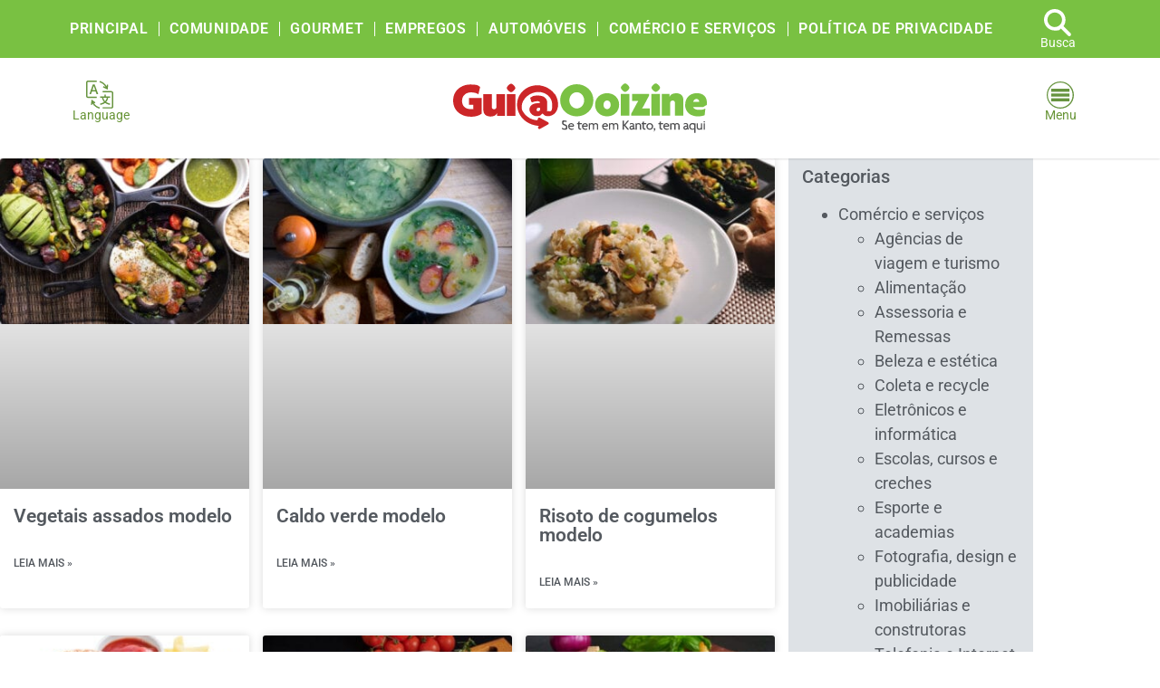

--- FILE ---
content_type: text/html; charset=UTF-8
request_url: https://ooizine.com/pratos_guia_gourmet
body_size: 22644
content:
<!doctype html>
<html lang="pt-BR">
<head><meta charset="UTF-8"><script>if(navigator.userAgent.match(/MSIE|Internet Explorer/i)||navigator.userAgent.match(/Trident\/7\..*?rv:11/i)){var href=document.location.href;if(!href.match(/[?&]nowprocket/)){if(href.indexOf("?")==-1){if(href.indexOf("#")==-1){document.location.href=href+"?nowprocket=1"}else{document.location.href=href.replace("#","?nowprocket=1#")}}else{if(href.indexOf("#")==-1){document.location.href=href+"&nowprocket=1"}else{document.location.href=href.replace("#","&nowprocket=1#")}}}}</script><script>(()=>{class RocketLazyLoadScripts{constructor(){this.v="1.2.6",this.triggerEvents=["keydown","mousedown","mousemove","touchmove","touchstart","touchend","wheel"],this.userEventHandler=this.t.bind(this),this.touchStartHandler=this.i.bind(this),this.touchMoveHandler=this.o.bind(this),this.touchEndHandler=this.h.bind(this),this.clickHandler=this.u.bind(this),this.interceptedClicks=[],this.interceptedClickListeners=[],this.l(this),window.addEventListener("pageshow",(t=>{this.persisted=t.persisted,this.everythingLoaded&&this.m()})),this.CSPIssue=sessionStorage.getItem("rocketCSPIssue"),document.addEventListener("securitypolicyviolation",(t=>{this.CSPIssue||"script-src-elem"!==t.violatedDirective||"data"!==t.blockedURI||(this.CSPIssue=!0,sessionStorage.setItem("rocketCSPIssue",!0))})),document.addEventListener("DOMContentLoaded",(()=>{this.k()})),this.delayedScripts={normal:[],async:[],defer:[]},this.trash=[],this.allJQueries=[]}p(t){document.hidden?t.t():(this.triggerEvents.forEach((e=>window.addEventListener(e,t.userEventHandler,{passive:!0}))),window.addEventListener("touchstart",t.touchStartHandler,{passive:!0}),window.addEventListener("mousedown",t.touchStartHandler),document.addEventListener("visibilitychange",t.userEventHandler))}_(){this.triggerEvents.forEach((t=>window.removeEventListener(t,this.userEventHandler,{passive:!0}))),document.removeEventListener("visibilitychange",this.userEventHandler)}i(t){"HTML"!==t.target.tagName&&(window.addEventListener("touchend",this.touchEndHandler),window.addEventListener("mouseup",this.touchEndHandler),window.addEventListener("touchmove",this.touchMoveHandler,{passive:!0}),window.addEventListener("mousemove",this.touchMoveHandler),t.target.addEventListener("click",this.clickHandler),this.L(t.target,!0),this.S(t.target,"onclick","rocket-onclick"),this.C())}o(t){window.removeEventListener("touchend",this.touchEndHandler),window.removeEventListener("mouseup",this.touchEndHandler),window.removeEventListener("touchmove",this.touchMoveHandler,{passive:!0}),window.removeEventListener("mousemove",this.touchMoveHandler),t.target.removeEventListener("click",this.clickHandler),this.L(t.target,!1),this.S(t.target,"rocket-onclick","onclick"),this.M()}h(){window.removeEventListener("touchend",this.touchEndHandler),window.removeEventListener("mouseup",this.touchEndHandler),window.removeEventListener("touchmove",this.touchMoveHandler,{passive:!0}),window.removeEventListener("mousemove",this.touchMoveHandler)}u(t){t.target.removeEventListener("click",this.clickHandler),this.L(t.target,!1),this.S(t.target,"rocket-onclick","onclick"),this.interceptedClicks.push(t),t.preventDefault(),t.stopPropagation(),t.stopImmediatePropagation(),this.M()}O(){window.removeEventListener("touchstart",this.touchStartHandler,{passive:!0}),window.removeEventListener("mousedown",this.touchStartHandler),this.interceptedClicks.forEach((t=>{t.target.dispatchEvent(new MouseEvent("click",{view:t.view,bubbles:!0,cancelable:!0}))}))}l(t){EventTarget.prototype.addEventListenerWPRocketBase=EventTarget.prototype.addEventListener,EventTarget.prototype.addEventListener=function(e,i,o){"click"!==e||t.windowLoaded||i===t.clickHandler||t.interceptedClickListeners.push({target:this,func:i,options:o}),(this||window).addEventListenerWPRocketBase(e,i,o)}}L(t,e){this.interceptedClickListeners.forEach((i=>{i.target===t&&(e?t.removeEventListener("click",i.func,i.options):t.addEventListener("click",i.func,i.options))})),t.parentNode!==document.documentElement&&this.L(t.parentNode,e)}D(){return new Promise((t=>{this.P?this.M=t:t()}))}C(){this.P=!0}M(){this.P=!1}S(t,e,i){t.hasAttribute&&t.hasAttribute(e)&&(event.target.setAttribute(i,event.target.getAttribute(e)),event.target.removeAttribute(e))}t(){this._(this),"loading"===document.readyState?document.addEventListener("DOMContentLoaded",this.R.bind(this)):this.R()}k(){let t=[];document.querySelectorAll("script[type=rocketlazyloadscript][data-rocket-src]").forEach((e=>{let i=e.getAttribute("data-rocket-src");if(i&&!i.startsWith("data:")){0===i.indexOf("//")&&(i=location.protocol+i);try{const o=new URL(i).origin;o!==location.origin&&t.push({src:o,crossOrigin:e.crossOrigin||"module"===e.getAttribute("data-rocket-type")})}catch(t){}}})),t=[...new Map(t.map((t=>[JSON.stringify(t),t]))).values()],this.T(t,"preconnect")}async R(){this.lastBreath=Date.now(),this.j(this),this.F(this),this.I(),this.W(),this.q(),await this.A(this.delayedScripts.normal),await this.A(this.delayedScripts.defer),await this.A(this.delayedScripts.async);try{await this.U(),await this.H(this),await this.J()}catch(t){console.error(t)}window.dispatchEvent(new Event("rocket-allScriptsLoaded")),this.everythingLoaded=!0,this.D().then((()=>{this.O()})),this.N()}W(){document.querySelectorAll("script[type=rocketlazyloadscript]").forEach((t=>{t.hasAttribute("data-rocket-src")?t.hasAttribute("async")&&!1!==t.async?this.delayedScripts.async.push(t):t.hasAttribute("defer")&&!1!==t.defer||"module"===t.getAttribute("data-rocket-type")?this.delayedScripts.defer.push(t):this.delayedScripts.normal.push(t):this.delayedScripts.normal.push(t)}))}async B(t){if(await this.G(),!0!==t.noModule||!("noModule"in HTMLScriptElement.prototype))return new Promise((e=>{let i;function o(){(i||t).setAttribute("data-rocket-status","executed"),e()}try{if(navigator.userAgent.indexOf("Firefox/")>0||""===navigator.vendor||this.CSPIssue)i=document.createElement("script"),[...t.attributes].forEach((t=>{let e=t.nodeName;"type"!==e&&("data-rocket-type"===e&&(e="type"),"data-rocket-src"===e&&(e="src"),i.setAttribute(e,t.nodeValue))})),t.text&&(i.text=t.text),i.hasAttribute("src")?(i.addEventListener("load",o),i.addEventListener("error",(function(){i.setAttribute("data-rocket-status","failed-network"),e()})),setTimeout((()=>{i.isConnected||e()}),1)):(i.text=t.text,o()),t.parentNode.replaceChild(i,t);else{const i=t.getAttribute("data-rocket-type"),s=t.getAttribute("data-rocket-src");i?(t.type=i,t.removeAttribute("data-rocket-type")):t.removeAttribute("type"),t.addEventListener("load",o),t.addEventListener("error",(i=>{this.CSPIssue&&i.target.src.startsWith("data:")?(console.log("WPRocket: data-uri blocked by CSP -> fallback"),t.removeAttribute("src"),this.B(t).then(e)):(t.setAttribute("data-rocket-status","failed-network"),e())})),s?(t.removeAttribute("data-rocket-src"),t.src=s):t.src="data:text/javascript;base64,"+window.btoa(unescape(encodeURIComponent(t.text)))}}catch(i){t.setAttribute("data-rocket-status","failed-transform"),e()}}));t.setAttribute("data-rocket-status","skipped")}async A(t){const e=t.shift();return e&&e.isConnected?(await this.B(e),this.A(t)):Promise.resolve()}q(){this.T([...this.delayedScripts.normal,...this.delayedScripts.defer,...this.delayedScripts.async],"preload")}T(t,e){var i=document.createDocumentFragment();t.forEach((t=>{const o=t.getAttribute&&t.getAttribute("data-rocket-src")||t.src;if(o&&!o.startsWith("data:")){const s=document.createElement("link");s.href=o,s.rel=e,"preconnect"!==e&&(s.as="script"),t.getAttribute&&"module"===t.getAttribute("data-rocket-type")&&(s.crossOrigin=!0),t.crossOrigin&&(s.crossOrigin=t.crossOrigin),t.integrity&&(s.integrity=t.integrity),i.appendChild(s),this.trash.push(s)}})),document.head.appendChild(i)}j(t){let e={};function i(i,o){return e[o].eventsToRewrite.indexOf(i)>=0&&!t.everythingLoaded?"rocket-"+i:i}function o(t,o){!function(t){e[t]||(e[t]={originalFunctions:{add:t.addEventListener,remove:t.removeEventListener},eventsToRewrite:[]},t.addEventListener=function(){arguments[0]=i(arguments[0],t),e[t].originalFunctions.add.apply(t,arguments)},t.removeEventListener=function(){arguments[0]=i(arguments[0],t),e[t].originalFunctions.remove.apply(t,arguments)})}(t),e[t].eventsToRewrite.push(o)}function s(e,i){let o=e[i];e[i]=null,Object.defineProperty(e,i,{get:()=>o||function(){},set(s){t.everythingLoaded?o=s:e["rocket"+i]=o=s}})}o(document,"DOMContentLoaded"),o(window,"DOMContentLoaded"),o(window,"load"),o(window,"pageshow"),o(document,"readystatechange"),s(document,"onreadystatechange"),s(window,"onload"),s(window,"onpageshow");try{Object.defineProperty(document,"readyState",{get:()=>t.rocketReadyState,set(e){t.rocketReadyState=e},configurable:!0}),document.readyState="loading"}catch(t){console.log("WPRocket DJE readyState conflict, bypassing")}}F(t){let e;function i(e){return t.everythingLoaded?e:e.split(" ").map((t=>"load"===t||0===t.indexOf("load.")?"rocket-jquery-load":t)).join(" ")}function o(o){function s(t){const e=o.fn[t];o.fn[t]=o.fn.init.prototype[t]=function(){return this[0]===window&&("string"==typeof arguments[0]||arguments[0]instanceof String?arguments[0]=i(arguments[0]):"object"==typeof arguments[0]&&Object.keys(arguments[0]).forEach((t=>{const e=arguments[0][t];delete arguments[0][t],arguments[0][i(t)]=e}))),e.apply(this,arguments),this}}o&&o.fn&&!t.allJQueries.includes(o)&&(o.fn.ready=o.fn.init.prototype.ready=function(e){return t.domReadyFired?e.bind(document)(o):document.addEventListener("rocket-DOMContentLoaded",(()=>e.bind(document)(o))),o([])},s("on"),s("one"),t.allJQueries.push(o)),e=o}o(window.jQuery),Object.defineProperty(window,"jQuery",{get:()=>e,set(t){o(t)}})}async H(t){const e=document.querySelector("script[data-webpack]");e&&(await async function(){return new Promise((t=>{e.addEventListener("load",t),e.addEventListener("error",t)}))}(),await t.K(),await t.H(t))}async U(){this.domReadyFired=!0;try{document.readyState="interactive"}catch(t){}await this.G(),document.dispatchEvent(new Event("rocket-readystatechange")),await this.G(),document.rocketonreadystatechange&&document.rocketonreadystatechange(),await this.G(),document.dispatchEvent(new Event("rocket-DOMContentLoaded")),await this.G(),window.dispatchEvent(new Event("rocket-DOMContentLoaded"))}async J(){try{document.readyState="complete"}catch(t){}await this.G(),document.dispatchEvent(new Event("rocket-readystatechange")),await this.G(),document.rocketonreadystatechange&&document.rocketonreadystatechange(),await this.G(),window.dispatchEvent(new Event("rocket-load")),await this.G(),window.rocketonload&&window.rocketonload(),await this.G(),this.allJQueries.forEach((t=>t(window).trigger("rocket-jquery-load"))),await this.G();const t=new Event("rocket-pageshow");t.persisted=this.persisted,window.dispatchEvent(t),await this.G(),window.rocketonpageshow&&window.rocketonpageshow({persisted:this.persisted}),this.windowLoaded=!0}m(){document.onreadystatechange&&document.onreadystatechange(),window.onload&&window.onload(),window.onpageshow&&window.onpageshow({persisted:this.persisted})}I(){const t=new Map;document.write=document.writeln=function(e){const i=document.currentScript;i||console.error("WPRocket unable to document.write this: "+e);const o=document.createRange(),s=i.parentElement;let n=t.get(i);void 0===n&&(n=i.nextSibling,t.set(i,n));const c=document.createDocumentFragment();o.setStart(c,0),c.appendChild(o.createContextualFragment(e)),s.insertBefore(c,n)}}async G(){Date.now()-this.lastBreath>45&&(await this.K(),this.lastBreath=Date.now())}async K(){return document.hidden?new Promise((t=>setTimeout(t))):new Promise((t=>requestAnimationFrame(t)))}N(){this.trash.forEach((t=>t.remove()))}static run(){const t=new RocketLazyLoadScripts;t.p(t)}}RocketLazyLoadScripts.run()})();</script>
	
	<meta name="viewport" content="width=device-width, initial-scale=1">
	<link rel="profile" href="https://gmpg.org/xfn/11">
	<meta name='robots' content='index, follow, max-image-preview:large, max-snippet:-1, max-video-preview:-1' />

	<!-- This site is optimized with the Yoast SEO plugin v23.8 - https://yoast.com/wordpress/plugins/seo/ -->
	<title>Arquivo Pratos - Guia Ooizine</title>
	<link rel="canonical" href="https://ooizine.com/pratos_guia_gourmet" />
	<link rel="next" href="https://ooizine.com/pratos_guia_gourmet/page/2" />
	<meta property="og:locale" content="pt_BR" />
	<meta property="og:type" content="website" />
	<meta property="og:title" content="Arquivo Pratos - Guia Ooizine" />
	<meta property="og:url" content="https://ooizine.com/pratos_guia_gourmet" />
	<meta property="og:site_name" content="Guia Ooizine" />
	<meta name="twitter:card" content="summary_large_image" />
	<script type="application/ld+json" class="yoast-schema-graph">{"@context":"https://schema.org","@graph":[{"@type":"CollectionPage","@id":"https://ooizine.com/pratos_guia_gourmet","url":"https://ooizine.com/pratos_guia_gourmet","name":"Arquivo Pratos - Guia Ooizine","isPartOf":{"@id":"https://ooizine.com/#website"},"primaryImageOfPage":{"@id":"https://ooizine.com/pratos_guia_gourmet#primaryimage"},"image":{"@id":"https://ooizine.com/pratos_guia_gourmet#primaryimage"},"thumbnailUrl":"https://ooizine.com/wp-content/uploads/2021/06/Imagem-modelo-prato-Guia-Gourmet-15.jpg","breadcrumb":{"@id":"https://ooizine.com/pratos_guia_gourmet#breadcrumb"},"inLanguage":"pt-BR"},{"@type":"ImageObject","inLanguage":"pt-BR","@id":"https://ooizine.com/pratos_guia_gourmet#primaryimage","url":"https://ooizine.com/wp-content/uploads/2021/06/Imagem-modelo-prato-Guia-Gourmet-15.jpg","contentUrl":"https://ooizine.com/wp-content/uploads/2021/06/Imagem-modelo-prato-Guia-Gourmet-15.jpg","width":743,"height":493},{"@type":"BreadcrumbList","@id":"https://ooizine.com/pratos_guia_gourmet#breadcrumb","itemListElement":[{"@type":"ListItem","position":1,"name":"Início","item":"https://ooizine.com/"},{"@type":"ListItem","position":2,"name":"Pratos"}]},{"@type":"WebSite","@id":"https://ooizine.com/#website","url":"https://ooizine.com/","name":"Guia Ooizine","description":"","potentialAction":[{"@type":"SearchAction","target":{"@type":"EntryPoint","urlTemplate":"https://ooizine.com/?s={search_term_string}"},"query-input":{"@type":"PropertyValueSpecification","valueRequired":true,"valueName":"search_term_string"}}],"inLanguage":"pt-BR"}]}</script>
	<!-- / Yoast SEO plugin. -->


<link rel='dns-prefetch' href='//www.googletagmanager.com' />
<link rel="alternate" type="application/rss+xml" title="Feed para Guia Ooizine &raquo;" href="https://ooizine.com/feed" />
<link rel="alternate" type="application/rss+xml" title="Feed de comentários para Guia Ooizine &raquo;" href="https://ooizine.com/comments/feed" />
<link rel="alternate" type="application/rss+xml" title="Feed de Guia Ooizine &raquo; Pratos" href="https://ooizine.com/pratos_guia_gourmet/feed/" />
<script type="rocketlazyloadscript">(()=>{"use strict";const e=[400,500,600,700,800,900],t=e=>`wprm-min-${e}`,n=e=>`wprm-max-${e}`,s=new Set,o="ResizeObserver"in window,r=o?new ResizeObserver((e=>{for(const t of e)c(t.target)})):null,i=.5/(window.devicePixelRatio||1);function c(s){const o=s.getBoundingClientRect().width||0;for(let r=0;r<e.length;r++){const c=e[r],a=o<=c+i;o>c+i?s.classList.add(t(c)):s.classList.remove(t(c)),a?s.classList.add(n(c)):s.classList.remove(n(c))}}function a(e){s.has(e)||(s.add(e),r&&r.observe(e),c(e))}!function(e=document){e.querySelectorAll(".wprm-recipe").forEach(a)}();if(new MutationObserver((e=>{for(const t of e)for(const e of t.addedNodes)e instanceof Element&&(e.matches?.(".wprm-recipe")&&a(e),e.querySelectorAll?.(".wprm-recipe").forEach(a))})).observe(document.documentElement,{childList:!0,subtree:!0}),!o){let e=0;addEventListener("resize",(()=>{e&&cancelAnimationFrame(e),e=requestAnimationFrame((()=>s.forEach(c)))}),{passive:!0})}})();</script><style id='wp-emoji-styles-inline-css'>

	img.wp-smiley, img.emoji {
		display: inline !important;
		border: none !important;
		box-shadow: none !important;
		height: 1em !important;
		width: 1em !important;
		margin: 0 0.07em !important;
		vertical-align: -0.1em !important;
		background: none !important;
		padding: 0 !important;
	}
</style>
<link rel='stylesheet' id='wp-block-library-css' href='https://ooizine.com/wp-includes/css/dist/block-library/style.min.css?ver=6.6.4' media='all' />
<style id='classic-theme-styles-inline-css'>
/*! This file is auto-generated */
.wp-block-button__link{color:#fff;background-color:#32373c;border-radius:9999px;box-shadow:none;text-decoration:none;padding:calc(.667em + 2px) calc(1.333em + 2px);font-size:1.125em}.wp-block-file__button{background:#32373c;color:#fff;text-decoration:none}
</style>
<style id='global-styles-inline-css'>
:root{--wp--preset--aspect-ratio--square: 1;--wp--preset--aspect-ratio--4-3: 4/3;--wp--preset--aspect-ratio--3-4: 3/4;--wp--preset--aspect-ratio--3-2: 3/2;--wp--preset--aspect-ratio--2-3: 2/3;--wp--preset--aspect-ratio--16-9: 16/9;--wp--preset--aspect-ratio--9-16: 9/16;--wp--preset--color--black: #000000;--wp--preset--color--cyan-bluish-gray: #abb8c3;--wp--preset--color--white: #ffffff;--wp--preset--color--pale-pink: #f78da7;--wp--preset--color--vivid-red: #cf2e2e;--wp--preset--color--luminous-vivid-orange: #ff6900;--wp--preset--color--luminous-vivid-amber: #fcb900;--wp--preset--color--light-green-cyan: #7bdcb5;--wp--preset--color--vivid-green-cyan: #00d084;--wp--preset--color--pale-cyan-blue: #8ed1fc;--wp--preset--color--vivid-cyan-blue: #0693e3;--wp--preset--color--vivid-purple: #9b51e0;--wp--preset--gradient--vivid-cyan-blue-to-vivid-purple: linear-gradient(135deg,rgba(6,147,227,1) 0%,rgb(155,81,224) 100%);--wp--preset--gradient--light-green-cyan-to-vivid-green-cyan: linear-gradient(135deg,rgb(122,220,180) 0%,rgb(0,208,130) 100%);--wp--preset--gradient--luminous-vivid-amber-to-luminous-vivid-orange: linear-gradient(135deg,rgba(252,185,0,1) 0%,rgba(255,105,0,1) 100%);--wp--preset--gradient--luminous-vivid-orange-to-vivid-red: linear-gradient(135deg,rgba(255,105,0,1) 0%,rgb(207,46,46) 100%);--wp--preset--gradient--very-light-gray-to-cyan-bluish-gray: linear-gradient(135deg,rgb(238,238,238) 0%,rgb(169,184,195) 100%);--wp--preset--gradient--cool-to-warm-spectrum: linear-gradient(135deg,rgb(74,234,220) 0%,rgb(151,120,209) 20%,rgb(207,42,186) 40%,rgb(238,44,130) 60%,rgb(251,105,98) 80%,rgb(254,248,76) 100%);--wp--preset--gradient--blush-light-purple: linear-gradient(135deg,rgb(255,206,236) 0%,rgb(152,150,240) 100%);--wp--preset--gradient--blush-bordeaux: linear-gradient(135deg,rgb(254,205,165) 0%,rgb(254,45,45) 50%,rgb(107,0,62) 100%);--wp--preset--gradient--luminous-dusk: linear-gradient(135deg,rgb(255,203,112) 0%,rgb(199,81,192) 50%,rgb(65,88,208) 100%);--wp--preset--gradient--pale-ocean: linear-gradient(135deg,rgb(255,245,203) 0%,rgb(182,227,212) 50%,rgb(51,167,181) 100%);--wp--preset--gradient--electric-grass: linear-gradient(135deg,rgb(202,248,128) 0%,rgb(113,206,126) 100%);--wp--preset--gradient--midnight: linear-gradient(135deg,rgb(2,3,129) 0%,rgb(40,116,252) 100%);--wp--preset--font-size--small: 13px;--wp--preset--font-size--medium: 20px;--wp--preset--font-size--large: 36px;--wp--preset--font-size--x-large: 42px;--wp--preset--spacing--20: 0.44rem;--wp--preset--spacing--30: 0.67rem;--wp--preset--spacing--40: 1rem;--wp--preset--spacing--50: 1.5rem;--wp--preset--spacing--60: 2.25rem;--wp--preset--spacing--70: 3.38rem;--wp--preset--spacing--80: 5.06rem;--wp--preset--shadow--natural: 6px 6px 9px rgba(0, 0, 0, 0.2);--wp--preset--shadow--deep: 12px 12px 50px rgba(0, 0, 0, 0.4);--wp--preset--shadow--sharp: 6px 6px 0px rgba(0, 0, 0, 0.2);--wp--preset--shadow--outlined: 6px 6px 0px -3px rgba(255, 255, 255, 1), 6px 6px rgba(0, 0, 0, 1);--wp--preset--shadow--crisp: 6px 6px 0px rgba(0, 0, 0, 1);}:where(.is-layout-flex){gap: 0.5em;}:where(.is-layout-grid){gap: 0.5em;}body .is-layout-flex{display: flex;}.is-layout-flex{flex-wrap: wrap;align-items: center;}.is-layout-flex > :is(*, div){margin: 0;}body .is-layout-grid{display: grid;}.is-layout-grid > :is(*, div){margin: 0;}:where(.wp-block-columns.is-layout-flex){gap: 2em;}:where(.wp-block-columns.is-layout-grid){gap: 2em;}:where(.wp-block-post-template.is-layout-flex){gap: 1.25em;}:where(.wp-block-post-template.is-layout-grid){gap: 1.25em;}.has-black-color{color: var(--wp--preset--color--black) !important;}.has-cyan-bluish-gray-color{color: var(--wp--preset--color--cyan-bluish-gray) !important;}.has-white-color{color: var(--wp--preset--color--white) !important;}.has-pale-pink-color{color: var(--wp--preset--color--pale-pink) !important;}.has-vivid-red-color{color: var(--wp--preset--color--vivid-red) !important;}.has-luminous-vivid-orange-color{color: var(--wp--preset--color--luminous-vivid-orange) !important;}.has-luminous-vivid-amber-color{color: var(--wp--preset--color--luminous-vivid-amber) !important;}.has-light-green-cyan-color{color: var(--wp--preset--color--light-green-cyan) !important;}.has-vivid-green-cyan-color{color: var(--wp--preset--color--vivid-green-cyan) !important;}.has-pale-cyan-blue-color{color: var(--wp--preset--color--pale-cyan-blue) !important;}.has-vivid-cyan-blue-color{color: var(--wp--preset--color--vivid-cyan-blue) !important;}.has-vivid-purple-color{color: var(--wp--preset--color--vivid-purple) !important;}.has-black-background-color{background-color: var(--wp--preset--color--black) !important;}.has-cyan-bluish-gray-background-color{background-color: var(--wp--preset--color--cyan-bluish-gray) !important;}.has-white-background-color{background-color: var(--wp--preset--color--white) !important;}.has-pale-pink-background-color{background-color: var(--wp--preset--color--pale-pink) !important;}.has-vivid-red-background-color{background-color: var(--wp--preset--color--vivid-red) !important;}.has-luminous-vivid-orange-background-color{background-color: var(--wp--preset--color--luminous-vivid-orange) !important;}.has-luminous-vivid-amber-background-color{background-color: var(--wp--preset--color--luminous-vivid-amber) !important;}.has-light-green-cyan-background-color{background-color: var(--wp--preset--color--light-green-cyan) !important;}.has-vivid-green-cyan-background-color{background-color: var(--wp--preset--color--vivid-green-cyan) !important;}.has-pale-cyan-blue-background-color{background-color: var(--wp--preset--color--pale-cyan-blue) !important;}.has-vivid-cyan-blue-background-color{background-color: var(--wp--preset--color--vivid-cyan-blue) !important;}.has-vivid-purple-background-color{background-color: var(--wp--preset--color--vivid-purple) !important;}.has-black-border-color{border-color: var(--wp--preset--color--black) !important;}.has-cyan-bluish-gray-border-color{border-color: var(--wp--preset--color--cyan-bluish-gray) !important;}.has-white-border-color{border-color: var(--wp--preset--color--white) !important;}.has-pale-pink-border-color{border-color: var(--wp--preset--color--pale-pink) !important;}.has-vivid-red-border-color{border-color: var(--wp--preset--color--vivid-red) !important;}.has-luminous-vivid-orange-border-color{border-color: var(--wp--preset--color--luminous-vivid-orange) !important;}.has-luminous-vivid-amber-border-color{border-color: var(--wp--preset--color--luminous-vivid-amber) !important;}.has-light-green-cyan-border-color{border-color: var(--wp--preset--color--light-green-cyan) !important;}.has-vivid-green-cyan-border-color{border-color: var(--wp--preset--color--vivid-green-cyan) !important;}.has-pale-cyan-blue-border-color{border-color: var(--wp--preset--color--pale-cyan-blue) !important;}.has-vivid-cyan-blue-border-color{border-color: var(--wp--preset--color--vivid-cyan-blue) !important;}.has-vivid-purple-border-color{border-color: var(--wp--preset--color--vivid-purple) !important;}.has-vivid-cyan-blue-to-vivid-purple-gradient-background{background: var(--wp--preset--gradient--vivid-cyan-blue-to-vivid-purple) !important;}.has-light-green-cyan-to-vivid-green-cyan-gradient-background{background: var(--wp--preset--gradient--light-green-cyan-to-vivid-green-cyan) !important;}.has-luminous-vivid-amber-to-luminous-vivid-orange-gradient-background{background: var(--wp--preset--gradient--luminous-vivid-amber-to-luminous-vivid-orange) !important;}.has-luminous-vivid-orange-to-vivid-red-gradient-background{background: var(--wp--preset--gradient--luminous-vivid-orange-to-vivid-red) !important;}.has-very-light-gray-to-cyan-bluish-gray-gradient-background{background: var(--wp--preset--gradient--very-light-gray-to-cyan-bluish-gray) !important;}.has-cool-to-warm-spectrum-gradient-background{background: var(--wp--preset--gradient--cool-to-warm-spectrum) !important;}.has-blush-light-purple-gradient-background{background: var(--wp--preset--gradient--blush-light-purple) !important;}.has-blush-bordeaux-gradient-background{background: var(--wp--preset--gradient--blush-bordeaux) !important;}.has-luminous-dusk-gradient-background{background: var(--wp--preset--gradient--luminous-dusk) !important;}.has-pale-ocean-gradient-background{background: var(--wp--preset--gradient--pale-ocean) !important;}.has-electric-grass-gradient-background{background: var(--wp--preset--gradient--electric-grass) !important;}.has-midnight-gradient-background{background: var(--wp--preset--gradient--midnight) !important;}.has-small-font-size{font-size: var(--wp--preset--font-size--small) !important;}.has-medium-font-size{font-size: var(--wp--preset--font-size--medium) !important;}.has-large-font-size{font-size: var(--wp--preset--font-size--large) !important;}.has-x-large-font-size{font-size: var(--wp--preset--font-size--x-large) !important;}
:where(.wp-block-post-template.is-layout-flex){gap: 1.25em;}:where(.wp-block-post-template.is-layout-grid){gap: 1.25em;}
:where(.wp-block-columns.is-layout-flex){gap: 2em;}:where(.wp-block-columns.is-layout-grid){gap: 2em;}
:root :where(.wp-block-pullquote){font-size: 1.5em;line-height: 1.6;}
</style>
<link data-minify="1" rel='stylesheet' id='bodhi-svgs-attachment-css' href='https://ooizine.com/wp-content/cache/min/1/wp-content/plugins/svg-support/css/svgs-attachment.css?ver=1769089653' media='all' />
<link rel='stylesheet' id='hello-elementor-css' href='https://ooizine.com/wp-content/themes/hello-elementor/style.min.css?ver=3.0.1' media='all' />
<link rel='stylesheet' id='hello-elementor-theme-style-css' href='https://ooizine.com/wp-content/themes/hello-elementor/theme.min.css?ver=3.0.1' media='all' />
<link rel='stylesheet' id='hello-elementor-header-footer-css' href='https://ooizine.com/wp-content/themes/hello-elementor/header-footer.min.css?ver=3.0.1' media='all' />
<link rel='stylesheet' id='elementor-frontend-css' href='https://ooizine.com/wp-content/plugins/elementor/assets/css/frontend.min.css?ver=3.34.2' media='all' />
<link rel='stylesheet' id='widget-nav-menu-css' href='https://ooizine.com/wp-content/plugins/elementor-pro/assets/css/widget-nav-menu.min.css?ver=3.34.1' media='all' />
<link rel='stylesheet' id='widget-image-css' href='https://ooizine.com/wp-content/plugins/elementor/assets/css/widget-image.min.css?ver=3.34.2' media='all' />
<link rel='stylesheet' id='widget-heading-css' href='https://ooizine.com/wp-content/plugins/elementor/assets/css/widget-heading.min.css?ver=3.34.2' media='all' />
<link rel='stylesheet' id='widget-share-buttons-css' href='https://ooizine.com/wp-content/plugins/elementor-pro/assets/css/widget-share-buttons.min.css?ver=3.34.1' media='all' />
<link rel='stylesheet' id='e-apple-webkit-css' href='https://ooizine.com/wp-content/plugins/elementor/assets/css/conditionals/apple-webkit.min.css?ver=3.34.2' media='all' />
<link rel='stylesheet' id='widget-icon-list-css' href='https://ooizine.com/wp-content/plugins/elementor/assets/css/widget-icon-list.min.css?ver=3.34.2' media='all' />
<link rel='stylesheet' id='widget-social-icons-css' href='https://ooizine.com/wp-content/plugins/elementor/assets/css/widget-social-icons.min.css?ver=3.34.2' media='all' />
<link rel='stylesheet' id='widget-posts-css' href='https://ooizine.com/wp-content/plugins/elementor-pro/assets/css/widget-posts.min.css?ver=3.34.1' media='all' />
<link data-minify="1" rel='stylesheet' id='swiper-css' href='https://ooizine.com/wp-content/cache/min/1/wp-content/plugins/elementor/assets/lib/swiper/v8/css/swiper.min.css?ver=1769089653' media='all' />
<link rel='stylesheet' id='e-swiper-css' href='https://ooizine.com/wp-content/plugins/elementor/assets/css/conditionals/e-swiper.min.css?ver=3.34.2' media='all' />
<link rel='stylesheet' id='elementor-post-197-css' href='https://ooizine.com/wp-content/uploads/elementor/css/post-197.css?ver=1769089652' media='all' />
<link rel='stylesheet' id='elementor-post-33988-css' href='https://ooizine.com/wp-content/uploads/elementor/css/post-33988.css?ver=1769089721' media='all' />
<link rel='stylesheet' id='elementor-post-44899-css' href='https://ooizine.com/wp-content/uploads/elementor/css/post-44899.css?ver=1769089653' media='all' />
<link rel='stylesheet' id='elementor-post-23032-css' href='https://ooizine.com/wp-content/uploads/elementor/css/post-23032.css?ver=1769101229' media='all' />
<link rel='stylesheet' id='eael-general-css' href='https://ooizine.com/wp-content/plugins/essential-addons-for-elementor-lite/assets/front-end/css/view/general.min.css?ver=6.3.2' media='all' />
<link data-minify="1" rel='stylesheet' id='ecs-styles-css' href='https://ooizine.com/wp-content/cache/min/1/wp-content/plugins/ele-custom-skin/assets/css/ecs-style.css?ver=1769089653' media='all' />
<link rel='stylesheet' id='elementor-post-5453-css' href='https://ooizine.com/wp-content/uploads/elementor/css/post-5453.css?ver=1660731548' media='all' />
<link rel='stylesheet' id='elementor-post-25595-css' href='https://ooizine.com/wp-content/uploads/elementor/css/post-25595.css?ver=1660743631' media='all' />
<link rel='stylesheet' id='elementor-post-25849-css' href='https://ooizine.com/wp-content/uploads/elementor/css/post-25849.css?ver=1667213700' media='all' />
<link rel='stylesheet' id='elementor-post-25938-css' href='https://ooizine.com/wp-content/uploads/elementor/css/post-25938.css?ver=1672472506' media='all' />
<link rel='stylesheet' id='elementor-post-38435-css' href='https://ooizine.com/wp-content/uploads/elementor/css/post-38435.css?ver=1667212713' media='all' />
<link rel='stylesheet' id='elementor-post-39063-css' href='https://ooizine.com/wp-content/uploads/elementor/css/post-39063.css?ver=1666545457' media='all' />
<link rel='stylesheet' id='elementor-post-40737-css' href='https://ooizine.com/wp-content/uploads/elementor/css/post-40737.css?ver=1672310057' media='all' />
<link rel='stylesheet' id='elementor-post-41193-css' href='https://ooizine.com/wp-content/uploads/elementor/css/post-41193.css?ver=1672309836' media='all' />
<link data-minify="1" rel='stylesheet' id='elementor-gf-local-roboto-css' href='https://ooizine.com/wp-content/cache/min/1/wp-content/uploads/elementor/google-fonts/css/roboto.css?ver=1769089653' media='all' />
<link data-minify="1" rel='stylesheet' id='elementor-gf-local-robotoslab-css' href='https://ooizine.com/wp-content/cache/min/1/wp-content/uploads/elementor/google-fonts/css/robotoslab.css?ver=1769089653' media='all' />
<link data-minify="1" rel='stylesheet' id='elementor-gf-local-robotocondensed-css' href='https://ooizine.com/wp-content/cache/min/1/wp-content/uploads/elementor/google-fonts/css/robotocondensed.css?ver=1769089653' media='all' />
<link data-minify="1" rel='stylesheet' id='elementor-gf-local-reemkufi-css' href='https://ooizine.com/wp-content/cache/min/1/wp-content/uploads/elementor/google-fonts/css/reemkufi.css?ver=1769089653' media='all' />
<script type="rocketlazyloadscript" data-rocket-src="https://ooizine.com/wp-includes/js/jquery/jquery.min.js?ver=3.7.1" id="jquery-core-js" data-rocket-defer defer></script>
<script type="rocketlazyloadscript" data-rocket-src="https://ooizine.com/wp-includes/js/jquery/jquery-migrate.min.js?ver=3.4.1" id="jquery-migrate-js" data-rocket-defer defer></script>

<!-- Snippet da etiqueta do Google (gtag.js) adicionado pelo Site Kit -->
<!-- Snippet do Google Análises adicionado pelo Site Kit -->
<script type="rocketlazyloadscript" data-rocket-src="https://www.googletagmanager.com/gtag/js?id=G-K58KYY21ZT" id="google_gtagjs-js" async></script>
<script type="rocketlazyloadscript" id="google_gtagjs-js-after">
window.dataLayer = window.dataLayer || [];function gtag(){dataLayer.push(arguments);}
gtag("set","linker",{"domains":["ooizine.com"]});
gtag("js", new Date());
gtag("set", "developer_id.dZTNiMT", true);
gtag("config", "G-K58KYY21ZT");
</script>
<script id="ecs_ajax_load-js-extra">
var ecs_ajax_params = {"ajaxurl":"https:\/\/ooizine.com\/wp-admin\/admin-ajax.php","posts":"{\"post_type\":\"pratos_guia_gourmet\",\"error\":\"\",\"m\":\"\",\"p\":0,\"post_parent\":\"\",\"subpost\":\"\",\"subpost_id\":\"\",\"attachment\":\"\",\"attachment_id\":0,\"name\":\"\",\"pagename\":\"\",\"page_id\":0,\"second\":\"\",\"minute\":\"\",\"hour\":\"\",\"day\":0,\"monthnum\":0,\"year\":0,\"w\":0,\"category_name\":\"\",\"tag\":\"\",\"cat\":\"\",\"tag_id\":\"\",\"author\":\"\",\"author_name\":\"\",\"feed\":\"\",\"tb\":\"\",\"paged\":0,\"meta_key\":\"\",\"meta_value\":\"\",\"preview\":\"\",\"s\":\"\",\"sentence\":\"\",\"title\":\"\",\"fields\":\"\",\"menu_order\":\"\",\"embed\":\"\",\"category__in\":[],\"category__not_in\":[],\"category__and\":[],\"post__in\":[],\"post__not_in\":[],\"post_name__in\":[],\"tag__in\":[],\"tag__not_in\":[],\"tag__and\":[],\"tag_slug__in\":[],\"tag_slug__and\":[],\"post_parent__in\":[],\"post_parent__not_in\":[],\"author__in\":[],\"author__not_in\":[],\"search_columns\":[],\"ignore_sticky_posts\":false,\"suppress_filters\":false,\"cache_results\":true,\"update_post_term_cache\":true,\"update_menu_item_cache\":false,\"lazy_load_term_meta\":true,\"update_post_meta_cache\":true,\"posts_per_page\":10,\"nopaging\":false,\"comments_per_page\":\"50\",\"no_found_rows\":false,\"order\":\"DESC\"}"};
</script>
<script type="rocketlazyloadscript" data-minify="1" data-rocket-src="https://ooizine.com/wp-content/cache/min/1/wp-content/plugins/ele-custom-skin/assets/js/ecs_ajax_pagination.js?ver=1757630271" id="ecs_ajax_load-js" data-rocket-defer defer></script>
<script type="rocketlazyloadscript" data-minify="1" data-rocket-src="https://ooizine.com/wp-content/cache/min/1/wp-content/plugins/ele-custom-skin/assets/js/ecs.js?ver=1757630271" id="ecs-script-js" data-rocket-defer defer></script>
<link rel="https://api.w.org/" href="https://ooizine.com/wp-json/" /><link rel="EditURI" type="application/rsd+xml" title="RSD" href="https://ooizine.com/xmlrpc.php?rsd" />
<meta name="generator" content="WordPress 6.6.4" />
<meta name="generator" content="Site Kit by Google 1.170.0" /><style type="text/css"> .tippy-box[data-theme~="wprm"] { background-color: #333333; color: #FFFFFF; } .tippy-box[data-theme~="wprm"][data-placement^="top"] > .tippy-arrow::before { border-top-color: #333333; } .tippy-box[data-theme~="wprm"][data-placement^="bottom"] > .tippy-arrow::before { border-bottom-color: #333333; } .tippy-box[data-theme~="wprm"][data-placement^="left"] > .tippy-arrow::before { border-left-color: #333333; } .tippy-box[data-theme~="wprm"][data-placement^="right"] > .tippy-arrow::before { border-right-color: #333333; } .tippy-box[data-theme~="wprm"] a { color: #FFFFFF; } .wprm-comment-rating svg { width: 18px !important; height: 18px !important; } img.wprm-comment-rating { width: 90px !important; height: 18px !important; } body { --comment-rating-star-color: #343434; } body { --wprm-popup-font-size: 16px; } body { --wprm-popup-background: #ffffff; } body { --wprm-popup-title: #000000; } body { --wprm-popup-content: #444444; } body { --wprm-popup-button-background: #444444; } body { --wprm-popup-button-text: #ffffff; }</style><style type="text/css">.wprm-glossary-term {color: #5A822B;text-decoration: underline;cursor: help;}</style><!-- site-navigation-element Schema optimized by Schema Pro --><script type="application/ld+json">{"@context":"https:\/\/schema.org","@graph":[{"@context":"https:\/\/schema.org","@type":"SiteNavigationElement","id":"site-navigation","name":"Principal","url":"https:\/\/ooizine.com\/"},{"@context":"https:\/\/schema.org","@type":"SiteNavigationElement","id":"site-navigation","name":"Sobre o Guia Ooizine","url":"https:\/\/ooizine.com\/guia-ooizine\/sobre-o-guia-ooizine"},{"@context":"https:\/\/schema.org","@type":"SiteNavigationElement","id":"site-navigation","name":"Anuncie","url":"https:\/\/ooizine.com\/guia-ooizine\/negocios-no-japao-anuncie-no-guia-ooizine"},{"@context":"https:\/\/schema.org","@type":"SiteNavigationElement","id":"site-navigation","name":"Comunidade","url":"https:\/\/ooizine.com\/guia-ooizine\/comunidade"},{"@context":"https:\/\/schema.org","@type":"SiteNavigationElement","id":"site-navigation","name":"Receitas","url":"https:\/\/ooizine.com\/guia-ooizine\/comunidade\/receitas"},{"@context":"https:\/\/schema.org","@type":"SiteNavigationElement","id":"site-navigation","name":"Passeios e turismo: Sugest\u00f5es incr\u00edveis do que fazer no Jap\u00e3o","url":"https:\/\/ooizine.com\/guia-ooizine\/comunidade\/passeios-e-turismo"},{"@context":"https:\/\/schema.org","@type":"SiteNavigationElement","id":"site-navigation","name":"Informa\u00e7\u00f5es \u00fateis","url":"https:\/\/ooizine.com\/guia-ooizine\/informacoes-uteis"},{"@context":"https:\/\/schema.org","@type":"SiteNavigationElement","id":"site-navigation","name":"Ooigirl","url":"https:\/\/ooizine.com\/guia-ooizine\/comunidade\/ooigirl-mulheres-de-atitude-e-personalidade"},{"@context":"https:\/\/schema.org","@type":"SiteNavigationElement","id":"site-navigation","name":"Gourmet","url":"https:\/\/ooizine.com\/guia-ooizine\/guia-gourmet"},{"@context":"https:\/\/schema.org","@type":"SiteNavigationElement","id":"site-navigation","name":"Empregos","url":"https:\/\/ooizine.com\/guia-ooizine\/empregos"},{"@context":"https:\/\/schema.org","@type":"SiteNavigationElement","id":"site-navigation","name":"Autom\u00f3veis","url":"https:\/\/ooizine.com\/guia-ooizine\/carros-usados-e-lojas-no-japao"},{"@context":"https:\/\/schema.org","@type":"SiteNavigationElement","id":"site-navigation","name":"Com\u00e9rcio e servi\u00e7os","url":"https:\/\/ooizine.com\/guia-ooizine\/comercio-e-servicos"},{"@context":"https:\/\/schema.org","@type":"SiteNavigationElement","id":"site-navigation","name":"Pol\u00edtica de Privacidade","url":"https:\/\/ooizine.com\/politica-de-privacidade"}]}</script><!-- / site-navigation-element Schema optimized by Schema Pro --><!-- breadcrumb Schema optimized by Schema Pro --><script type="application/ld+json">{"@context":"https:\/\/schema.org","@type":"BreadcrumbList","itemListElement":[{"@type":"ListItem","position":1,"item":{"@id":"https:\/\/ooizine.com\/","name":"Home"}},{"@type":"ListItem","position":2,"item":{"@id":"https:\/\/ooizine.com\/pratos_guia_gourmet","name":"Pratos"}}]}</script><!-- / breadcrumb Schema optimized by Schema Pro --><meta name="generator" content="Elementor 3.34.2; features: e_font_icon_svg, additional_custom_breakpoints; settings: css_print_method-external, google_font-enabled, font_display-auto">

<!-- Meta Pixel Code -->
<script type="rocketlazyloadscript" data-rocket-type='text/javascript'>
!function(f,b,e,v,n,t,s){if(f.fbq)return;n=f.fbq=function(){n.callMethod?
n.callMethod.apply(n,arguments):n.queue.push(arguments)};if(!f._fbq)f._fbq=n;
n.push=n;n.loaded=!0;n.version='2.0';n.queue=[];t=b.createElement(e);t.async=!0;
t.src=v;s=b.getElementsByTagName(e)[0];s.parentNode.insertBefore(t,s)}(window,
document,'script','https://connect.facebook.net/en_US/fbevents.js');
</script>
<!-- End Meta Pixel Code -->
<script type="rocketlazyloadscript" data-rocket-type='text/javascript'>var url = window.location.origin + '?ob=open-bridge';
            fbq('set', 'openbridge', '1080546536105812', url);
fbq('init', '1080546536105812', {}, {
    "agent": "wordpress-6.6.4-4.1.5"
})</script><script type="rocketlazyloadscript" data-rocket-type='text/javascript'>
    fbq('track', 'PageView', []);
  </script>			<style>
				.e-con.e-parent:nth-of-type(n+4):not(.e-lazyloaded):not(.e-no-lazyload),
				.e-con.e-parent:nth-of-type(n+4):not(.e-lazyloaded):not(.e-no-lazyload) * {
					background-image: none !important;
				}
				@media screen and (max-height: 1024px) {
					.e-con.e-parent:nth-of-type(n+3):not(.e-lazyloaded):not(.e-no-lazyload),
					.e-con.e-parent:nth-of-type(n+3):not(.e-lazyloaded):not(.e-no-lazyload) * {
						background-image: none !important;
					}
				}
				@media screen and (max-height: 640px) {
					.e-con.e-parent:nth-of-type(n+2):not(.e-lazyloaded):not(.e-no-lazyload),
					.e-con.e-parent:nth-of-type(n+2):not(.e-lazyloaded):not(.e-no-lazyload) * {
						background-image: none !important;
					}
				}
			</style>
			<style type="text/css">.broken_link, a.broken_link {
	text-decoration: line-through;
}</style>			<style id="wpsp-style-frontend"></style>
			<link rel="icon" href="https://ooizine.com/wp-content/uploads/2021/02/cropped-Favicon-Novo-Site-Ooizine-1-32x32.jpg" sizes="32x32" />
<link rel="icon" href="https://ooizine.com/wp-content/uploads/2021/02/cropped-Favicon-Novo-Site-Ooizine-1-192x192.jpg" sizes="192x192" />
<link rel="apple-touch-icon" href="https://ooizine.com/wp-content/uploads/2021/02/cropped-Favicon-Novo-Site-Ooizine-1-180x180.jpg" />
<meta name="msapplication-TileImage" content="https://ooizine.com/wp-content/uploads/2021/02/cropped-Favicon-Novo-Site-Ooizine-1-270x270.jpg" />
<noscript><style id="rocket-lazyload-nojs-css">.rll-youtube-player, [data-lazy-src]{display:none !important;}</style></noscript><meta name="generator" content="WP Rocket 3.17.2.1" data-wpr-features="wpr_delay_js wpr_defer_js wpr_minify_js wpr_lazyload_images wpr_image_dimensions wpr_minify_css wpr_desktop" /></head>
<body class="archive post-type-archive post-type-archive-pratos_guia_gourmet wp-schema-pro-2.10.4 elementor-page-23032 elementor-default elementor-template-full-width elementor-kit-197">


<!-- Meta Pixel Code -->
<noscript>
<img height="1" width="1" style="display:none" alt="fbpx"
src="https://www.facebook.com/tr?id=1080546536105812&ev=PageView&noscript=1" />
</noscript>
<!-- End Meta Pixel Code -->

<a class="skip-link screen-reader-text" href="#content">Ir para o conteúdo</a>

		<header data-rocket-location-hash="4844356d08afd5016d05247f1ca92eaa" data-elementor-type="header" data-elementor-id="33988" class="elementor elementor-33988 elementor-location-header" data-elementor-post-type="elementor_library">
			<div class="elementor-element elementor-element-1d85216 e-flex e-con-boxed e-con e-parent" data-id="1d85216" data-element_type="container" data-settings="{&quot;background_background&quot;:&quot;classic&quot;}">
					<div data-rocket-location-hash="da3b654b339ed49f0234db69a353a170" class="e-con-inner">
				<div class="elementor-element elementor-element-464a90a elementor-nav-menu__align-start elementor-widget__width-initial elementor-hidden-tablet elementor-hidden-mobile elementor-nav-menu--dropdown-none elementor-widget elementor-widget-nav-menu" data-id="464a90a" data-element_type="widget" data-settings="{&quot;submenu_icon&quot;:{&quot;value&quot;:&quot;&lt;svg aria-hidden=\&quot;true\&quot; class=\&quot;fa-svg-chevron-down e-font-icon-svg e-fas-chevron-down\&quot; viewBox=\&quot;0 0 448 512\&quot; xmlns=\&quot;http:\/\/www.w3.org\/2000\/svg\&quot;&gt;&lt;path d=\&quot;M207.029 381.476L12.686 187.132c-9.373-9.373-9.373-24.569 0-33.941l22.667-22.667c9.357-9.357 24.522-9.375 33.901-.04L224 284.505l154.745-154.021c9.379-9.335 24.544-9.317 33.901.04l22.667 22.667c9.373 9.373 9.373 24.569 0 33.941L240.971 381.476c-9.373 9.372-24.569 9.372-33.942 0z\&quot;&gt;&lt;\/path&gt;&lt;\/svg&gt;&quot;,&quot;library&quot;:&quot;fa-solid&quot;},&quot;layout&quot;:&quot;horizontal&quot;}" data-widget_type="nav-menu.default">
				<div class="elementor-widget-container">
								<nav aria-label="Menu" class="elementor-nav-menu--main elementor-nav-menu__container elementor-nav-menu--layout-horizontal e--pointer-underline e--animation-slide">
				<ul id="menu-1-464a90a" class="elementor-nav-menu"><li class="menu-item menu-item-type-post_type menu-item-object-page menu-item-home menu-item-has-children menu-item-359"><a href="https://ooizine.com/" class="elementor-item">Principal</a>
<ul class="sub-menu elementor-nav-menu--dropdown">
	<li class="menu-item menu-item-type-post_type menu-item-object-page menu-item-3073"><a href="https://ooizine.com/guia-ooizine/sobre-o-guia-ooizine" class="elementor-sub-item">Sobre o Guia Ooizine</a></li>
	<li class="menu-item menu-item-type-post_type menu-item-object-page menu-item-15227"><a href="https://ooizine.com/guia-ooizine/negocios-no-japao-anuncie-no-guia-ooizine" class="elementor-sub-item">Anuncie</a></li>
</ul>
</li>
<li class="menu-item menu-item-type-post_type menu-item-object-page menu-item-has-children menu-item-944"><a href="https://ooizine.com/guia-ooizine/comunidade" class="elementor-item">Comunidade</a>
<ul class="sub-menu elementor-nav-menu--dropdown">
	<li class="menu-item menu-item-type-post_type menu-item-object-page menu-item-953"><a href="https://ooizine.com/guia-ooizine/comunidade/receitas" class="elementor-sub-item">Receitas</a></li>
	<li class="menu-item menu-item-type-post_type menu-item-object-page menu-item-950"><a href="https://ooizine.com/guia-ooizine/comunidade/passeios-e-turismo" class="elementor-sub-item">Passeios e turismo: Sugestões incríveis do que fazer no Japão</a></li>
	<li class="menu-item menu-item-type-post_type menu-item-object-page menu-item-980"><a href="https://ooizine.com/guia-ooizine/informacoes-uteis" class="elementor-sub-item">Informações úteis</a></li>
	<li class="menu-item menu-item-type-post_type menu-item-object-page menu-item-947"><a href="https://ooizine.com/guia-ooizine/comunidade/ooigirl-mulheres-de-atitude-e-personalidade" class="elementor-sub-item">Ooigirl</a></li>
</ul>
</li>
<li class="menu-item menu-item-type-post_type menu-item-object-page menu-item-967"><a href="https://ooizine.com/guia-ooizine/guia-gourmet" class="elementor-item">Gourmet</a></li>
<li class="menu-item menu-item-type-post_type menu-item-object-page menu-item-31724"><a href="https://ooizine.com/guia-ooizine/empregos" class="elementor-item">Empregos</a></li>
<li class="menu-item menu-item-type-post_type menu-item-object-page menu-item-1919"><a href="https://ooizine.com/guia-ooizine/carros-usados-e-lojas-no-japao" class="elementor-item">Automóveis</a></li>
<li class="menu-item menu-item-type-post_type menu-item-object-page menu-item-977"><a href="https://ooizine.com/guia-ooizine/comercio-e-servicos" class="elementor-item">Comércio e serviços</a></li>
<li class="menu-item menu-item-type-post_type menu-item-object-page menu-item-privacy-policy menu-item-45637"><a rel="privacy-policy" href="https://ooizine.com/politica-de-privacidade" class="elementor-item">Política de Privacidade</a></li>
</ul>			</nav>
						<nav class="elementor-nav-menu--dropdown elementor-nav-menu__container" aria-hidden="true">
				<ul id="menu-2-464a90a" class="elementor-nav-menu"><li class="menu-item menu-item-type-post_type menu-item-object-page menu-item-home menu-item-has-children menu-item-359"><a href="https://ooizine.com/" class="elementor-item" tabindex="-1">Principal</a>
<ul class="sub-menu elementor-nav-menu--dropdown">
	<li class="menu-item menu-item-type-post_type menu-item-object-page menu-item-3073"><a href="https://ooizine.com/guia-ooizine/sobre-o-guia-ooizine" class="elementor-sub-item" tabindex="-1">Sobre o Guia Ooizine</a></li>
	<li class="menu-item menu-item-type-post_type menu-item-object-page menu-item-15227"><a href="https://ooizine.com/guia-ooizine/negocios-no-japao-anuncie-no-guia-ooizine" class="elementor-sub-item" tabindex="-1">Anuncie</a></li>
</ul>
</li>
<li class="menu-item menu-item-type-post_type menu-item-object-page menu-item-has-children menu-item-944"><a href="https://ooizine.com/guia-ooizine/comunidade" class="elementor-item" tabindex="-1">Comunidade</a>
<ul class="sub-menu elementor-nav-menu--dropdown">
	<li class="menu-item menu-item-type-post_type menu-item-object-page menu-item-953"><a href="https://ooizine.com/guia-ooizine/comunidade/receitas" class="elementor-sub-item" tabindex="-1">Receitas</a></li>
	<li class="menu-item menu-item-type-post_type menu-item-object-page menu-item-950"><a href="https://ooizine.com/guia-ooizine/comunidade/passeios-e-turismo" class="elementor-sub-item" tabindex="-1">Passeios e turismo: Sugestões incríveis do que fazer no Japão</a></li>
	<li class="menu-item menu-item-type-post_type menu-item-object-page menu-item-980"><a href="https://ooizine.com/guia-ooizine/informacoes-uteis" class="elementor-sub-item" tabindex="-1">Informações úteis</a></li>
	<li class="menu-item menu-item-type-post_type menu-item-object-page menu-item-947"><a href="https://ooizine.com/guia-ooizine/comunidade/ooigirl-mulheres-de-atitude-e-personalidade" class="elementor-sub-item" tabindex="-1">Ooigirl</a></li>
</ul>
</li>
<li class="menu-item menu-item-type-post_type menu-item-object-page menu-item-967"><a href="https://ooizine.com/guia-ooizine/guia-gourmet" class="elementor-item" tabindex="-1">Gourmet</a></li>
<li class="menu-item menu-item-type-post_type menu-item-object-page menu-item-31724"><a href="https://ooizine.com/guia-ooizine/empregos" class="elementor-item" tabindex="-1">Empregos</a></li>
<li class="menu-item menu-item-type-post_type menu-item-object-page menu-item-1919"><a href="https://ooizine.com/guia-ooizine/carros-usados-e-lojas-no-japao" class="elementor-item" tabindex="-1">Automóveis</a></li>
<li class="menu-item menu-item-type-post_type menu-item-object-page menu-item-977"><a href="https://ooizine.com/guia-ooizine/comercio-e-servicos" class="elementor-item" tabindex="-1">Comércio e serviços</a></li>
<li class="menu-item menu-item-type-post_type menu-item-object-page menu-item-privacy-policy menu-item-45637"><a rel="privacy-policy" href="https://ooizine.com/politica-de-privacidade" class="elementor-item" tabindex="-1">Política de Privacidade</a></li>
</ul>			</nav>
						</div>
				</div>
				<div class="elementor-element elementor-element-98bb9d8 elementor-nav-menu__align-start elementor-widget__width-initial elementor-nav-menu--dropdown-none elementor-hidden-desktop elementor-widget elementor-widget-nav-menu" data-id="98bb9d8" data-element_type="widget" data-settings="{&quot;submenu_icon&quot;:{&quot;value&quot;:&quot;&lt;svg aria-hidden=\&quot;true\&quot; class=\&quot;fa-svg-chevron-down e-font-icon-svg e-fas-chevron-down\&quot; viewBox=\&quot;0 0 448 512\&quot; xmlns=\&quot;http:\/\/www.w3.org\/2000\/svg\&quot;&gt;&lt;path d=\&quot;M207.029 381.476L12.686 187.132c-9.373-9.373-9.373-24.569 0-33.941l22.667-22.667c9.357-9.357 24.522-9.375 33.901-.04L224 284.505l154.745-154.021c9.379-9.335 24.544-9.317 33.901.04l22.667 22.667c9.373 9.373 9.373 24.569 0 33.941L240.971 381.476c-9.373 9.372-24.569 9.372-33.942 0z\&quot;&gt;&lt;\/path&gt;&lt;\/svg&gt;&quot;,&quot;library&quot;:&quot;fa-solid&quot;},&quot;layout&quot;:&quot;horizontal&quot;}" data-widget_type="nav-menu.default">
				<div class="elementor-widget-container">
								<nav aria-label="Menu" class="elementor-nav-menu--main elementor-nav-menu__container elementor-nav-menu--layout-horizontal e--pointer-underline e--animation-slide">
				<ul id="menu-1-98bb9d8" class="elementor-nav-menu"><li class="menu-item menu-item-type-post_type menu-item-object-page menu-item-39024"><a href="https://ooizine.com/guia-ooizine/carros-usados-e-lojas-no-japao" class="elementor-item">Carros</a></li>
<li class="menu-item menu-item-type-post_type menu-item-object-page menu-item-39025"><a href="https://ooizine.com/guia-ooizine/empregos" class="elementor-item">Empregos</a></li>
<li class="menu-item menu-item-type-post_type menu-item-object-page menu-item-39026"><a href="https://ooizine.com/guia-ooizine/comercio-e-servicos" class="elementor-item">Comércio</a></li>
</ul>			</nav>
						<nav class="elementor-nav-menu--dropdown elementor-nav-menu__container" aria-hidden="true">
				<ul id="menu-2-98bb9d8" class="elementor-nav-menu"><li class="menu-item menu-item-type-post_type menu-item-object-page menu-item-39024"><a href="https://ooizine.com/guia-ooizine/carros-usados-e-lojas-no-japao" class="elementor-item" tabindex="-1">Carros</a></li>
<li class="menu-item menu-item-type-post_type menu-item-object-page menu-item-39025"><a href="https://ooizine.com/guia-ooizine/empregos" class="elementor-item" tabindex="-1">Empregos</a></li>
<li class="menu-item menu-item-type-post_type menu-item-object-page menu-item-39026"><a href="https://ooizine.com/guia-ooizine/comercio-e-servicos" class="elementor-item" tabindex="-1">Comércio</a></li>
</ul>			</nav>
						</div>
				</div>
		<a class="elementor-element elementor-element-6af4616 e-con-full e-flex e-con e-child" data-id="6af4616" data-element_type="container" href="#elementor-action%3Aaction%3Dpopup%3Aopen%26settings%3DeyJpZCI6IjM5MDQzIiwidG9nZ2xlIjpmYWxzZX0%3D">
				<div class="elementor-element elementor-element-2e2bbfb elementor-widget elementor-widget-image" data-id="2e2bbfb" data-element_type="widget" data-widget_type="image.default">
				<div class="elementor-widget-container">
															<img width="150" height="150" src="data:image/svg+xml,%3Csvg%20xmlns='http://www.w3.org/2000/svg'%20viewBox='0%200%20150%20150'%3E%3C/svg%3E" class="attachment-thumbnail size-thumbnail wp-image-39022" alt="icone de lupa para busca" data-lazy-src="https://ooizine.com/wp-content/uploads/2022/06/icone-lupa-branco.svg" /><noscript><img width="150" height="150" src="https://ooizine.com/wp-content/uploads/2022/06/icone-lupa-branco.svg" class="attachment-thumbnail size-thumbnail wp-image-39022" alt="icone de lupa para busca" /></noscript>															</div>
				</div>
				<div class="elementor-element elementor-element-0795152 elementor-widget elementor-widget-heading" data-id="0795152" data-element_type="widget" data-widget_type="heading.default">
				<div class="elementor-widget-container">
					<p class="elementor-heading-title elementor-size-default">Busca</p>				</div>
				</div>
				</a>
					</div>
				</div>
		<div class="elementor-element elementor-element-0901123 e-flex e-con-boxed e-con e-parent" data-id="0901123" data-element_type="container" data-settings="{&quot;background_background&quot;:&quot;classic&quot;}">
					<div data-rocket-location-hash="db09287dc3941bcac9abe956715ef14a" class="e-con-inner">
		<a class="elementor-element elementor-element-d399bc9 e-con-full e-flex e-con e-child" data-id="d399bc9" data-element_type="container" href="#elementor-action%3Aaction%3Dpopup%3Aopen%26settings%3DeyJpZCI6IjM0NDEyIiwidG9nZ2xlIjpmYWxzZX0%3D">
				<div class="elementor-element elementor-element-c11e4c3 elementor-widget elementor-widget-image" data-id="c11e4c3" data-element_type="widget" data-widget_type="image.default">
				<div class="elementor-widget-container">
															<img width="150" height="150" src="data:image/svg+xml,%3Csvg%20xmlns='http://www.w3.org/2000/svg'%20viewBox='0%200%20150%20150'%3E%3C/svg%3E" class="attachment-thumbnail size-thumbnail wp-image-35360" alt="" data-lazy-src="https://ooizine.com/wp-content/uploads/2022/06/menu-lingua-verde.svg" /><noscript><img width="150" height="150" src="https://ooizine.com/wp-content/uploads/2022/06/menu-lingua-verde.svg" class="attachment-thumbnail size-thumbnail wp-image-35360" alt="" /></noscript>															</div>
				</div>
				<div class="elementor-element elementor-element-1dc9921 elementor-widget elementor-widget-heading" data-id="1dc9921" data-element_type="widget" data-widget_type="heading.default">
				<div class="elementor-widget-container">
					<p class="elementor-heading-title elementor-size-default">Language</p>				</div>
				</div>
				</a>
				<div class="elementor-element elementor-element-6a7fb76 elementor-widget__width-initial elementor-widget-mobile__width-initial elementor-widget-tablet__width-initial elementor-widget elementor-widget-image" data-id="6a7fb76" data-element_type="widget" data-widget_type="image.default">
				<div class="elementor-widget-container">
																<a href="https://ooizine.com/">
							<img width="342" height="66" src="data:image/svg+xml,%3Csvg%20xmlns='http://www.w3.org/2000/svg'%20viewBox='0%200%20342%2066'%3E%3C/svg%3E" title="logo-guia-ooizine-2023" alt="logo-guia-ooizine-2023" data-lazy-src="https://ooizine.com/wp-content/uploads/2022/05/logo-guia-ooizine-2023.svg" /><noscript><img width="342" height="66" src="https://ooizine.com/wp-content/uploads/2022/05/logo-guia-ooizine-2023.svg" title="logo-guia-ooizine-2023" alt="logo-guia-ooizine-2023" loading="lazy" /></noscript>								</a>
															</div>
				</div>
		<a class="elementor-element elementor-element-654a682 e-con-full e-flex e-con e-child" data-id="654a682" data-element_type="container" href="#elementor-action%3Aaction%3Dpopup%3Aopen%26settings%3DeyJpZCI6IjM0MDgzIiwidG9nZ2xlIjpmYWxzZX0%3D">
				<div class="elementor-element elementor-element-55c556b elementor-widget elementor-widget-image" data-id="55c556b" data-element_type="widget" data-widget_type="image.default">
				<div class="elementor-widget-container">
															<img width="150" height="150" src="data:image/svg+xml,%3Csvg%20xmlns='http://www.w3.org/2000/svg'%20viewBox='0%200%20150%20150'%3E%3C/svg%3E" class="attachment-thumbnail size-thumbnail wp-image-35357" alt="" data-lazy-src="https://ooizine.com/wp-content/uploads/2022/06/menu-hamburger-verde.svg" /><noscript><img loading="lazy" width="150" height="150" src="https://ooizine.com/wp-content/uploads/2022/06/menu-hamburger-verde.svg" class="attachment-thumbnail size-thumbnail wp-image-35357" alt="" /></noscript>															</div>
				</div>
				<div class="elementor-element elementor-element-117d844 elementor-widget elementor-widget-heading" data-id="117d844" data-element_type="widget" data-widget_type="heading.default">
				<div class="elementor-widget-container">
					<p class="elementor-heading-title elementor-size-default">Menu</p>				</div>
				</div>
				</a>
					</div>
				</div>
				</header>
				<div data-rocket-location-hash="963fe3af0dc06cdf9c6064a91b57ab43" data-elementor-type="archive" data-elementor-id="23032" class="elementor elementor-23032 elementor-location-archive" data-elementor-post-type="elementor_library">
					<section data-rocket-location-hash="6553ab7dfcfcac8b6af47bb7c2f95ce3" class="elementor-section elementor-top-section elementor-element elementor-element-4b9dbd1 elementor-section-boxed elementor-section-height-default elementor-section-height-default" data-id="4b9dbd1" data-element_type="section">
						<div data-rocket-location-hash="f619a9251d64d722180410d17d670062" class="elementor-container elementor-column-gap-no">
					<div class="elementor-column elementor-col-50 elementor-top-column elementor-element elementor-element-901f554" data-id="901f554" data-element_type="column">
			<div class="elementor-widget-wrap elementor-element-populated">
						<div class="elementor-element elementor-element-54d54e9 elementor-grid-3 elementor-grid-tablet-2 elementor-grid-mobile-1 elementor-posts--thumbnail-top elementor-card-shadow-yes elementor-posts__hover-gradient elementor-widget elementor-widget-posts" data-id="54d54e9" data-element_type="widget" data-settings="{&quot;cards_row_gap&quot;:{&quot;unit&quot;:&quot;px&quot;,&quot;size&quot;:30,&quot;sizes&quot;:[]},&quot;cards_columns&quot;:&quot;3&quot;,&quot;cards_columns_tablet&quot;:&quot;2&quot;,&quot;cards_columns_mobile&quot;:&quot;1&quot;,&quot;cards_row_gap_tablet&quot;:{&quot;unit&quot;:&quot;px&quot;,&quot;size&quot;:&quot;&quot;,&quot;sizes&quot;:[]},&quot;cards_row_gap_mobile&quot;:{&quot;unit&quot;:&quot;px&quot;,&quot;size&quot;:&quot;&quot;,&quot;sizes&quot;:[]}}" data-widget_type="posts.cards">
				<div class="elementor-widget-container">
							<div class="elementor-posts-container elementor-posts elementor-posts--skin-cards elementor-grid" role="list">
				<article class="elementor-post elementor-grid-item post-16950 pratos_guia_gourmet type-pratos_guia_gourmet status-publish has-post-thumbnail hentry tag-cardapio-restaurante-brasiliano tag-restaurante-modelo tag-vegetais-assados-modelo" role="listitem">
			<div class="elementor-post__card">
				<a class="elementor-post__thumbnail__link" href="https://ooizine.com/pratos_guia_gourmet/vegetariano-set-modelo" tabindex="-1" ><div class="elementor-post__thumbnail"><img width="300" height="199" src="data:image/svg+xml,%3Csvg%20xmlns='http://www.w3.org/2000/svg'%20viewBox='0%200%20300%20199'%3E%3C/svg%3E" class="attachment-medium size-medium wp-image-16951" alt="" decoding="async" data-lazy-srcset="https://ooizine.com/wp-content/uploads/2021/06/Imagem-modelo-prato-Guia-Gourmet-15-300x199.jpg 300w, https://ooizine.com/wp-content/uploads/2021/06/Imagem-modelo-prato-Guia-Gourmet-15.jpg 743w" data-lazy-sizes="(max-width: 300px) 100vw, 300px" data-lazy-src="https://ooizine.com/wp-content/uploads/2021/06/Imagem-modelo-prato-Guia-Gourmet-15-300x199.jpg" /><noscript><img loading="lazy" width="300" height="199" src="https://ooizine.com/wp-content/uploads/2021/06/Imagem-modelo-prato-Guia-Gourmet-15-300x199.jpg" class="attachment-medium size-medium wp-image-16951" alt="" decoding="async" srcset="https://ooizine.com/wp-content/uploads/2021/06/Imagem-modelo-prato-Guia-Gourmet-15-300x199.jpg 300w, https://ooizine.com/wp-content/uploads/2021/06/Imagem-modelo-prato-Guia-Gourmet-15.jpg 743w" sizes="(max-width: 300px) 100vw, 300px" /></noscript></div></a>
				<div class="elementor-post__text">
				<h3 class="elementor-post__title">
			<a href="https://ooizine.com/pratos_guia_gourmet/vegetariano-set-modelo" >
				Vegetais assados modelo			</a>
		</h3>
				<div class="elementor-post__excerpt">
					</div>
		
		<a class="elementor-post__read-more" href="https://ooizine.com/pratos_guia_gourmet/vegetariano-set-modelo" aria-label="Leia mais sobre Vegetais assados modelo" tabindex="-1" >
			Leia mais »		</a>

				</div>
					</div>
		</article>
				<article class="elementor-post elementor-grid-item post-16948 pratos_guia_gourmet type-pratos_guia_gourmet status-publish has-post-thumbnail hentry tag-caldo-verde-modelo tag-cardapio-restaurante-brasiliano tag-restaurante-modelo" role="listitem">
			<div class="elementor-post__card">
				<a class="elementor-post__thumbnail__link" href="https://ooizine.com/pratos_guia_gourmet/caldo-verde-modelo" tabindex="-1" ><div class="elementor-post__thumbnail"><img width="300" height="199" src="data:image/svg+xml,%3Csvg%20xmlns='http://www.w3.org/2000/svg'%20viewBox='0%200%20300%20199'%3E%3C/svg%3E" class="attachment-medium size-medium wp-image-16949" alt="" decoding="async" data-lazy-srcset="https://ooizine.com/wp-content/uploads/2021/06/Imagem-modelo-prato-Guia-Gourmet-14-300x199.jpg 300w, https://ooizine.com/wp-content/uploads/2021/06/Imagem-modelo-prato-Guia-Gourmet-14.jpg 743w" data-lazy-sizes="(max-width: 300px) 100vw, 300px" data-lazy-src="https://ooizine.com/wp-content/uploads/2021/06/Imagem-modelo-prato-Guia-Gourmet-14-300x199.jpg" /><noscript><img loading="lazy" width="300" height="199" src="https://ooizine.com/wp-content/uploads/2021/06/Imagem-modelo-prato-Guia-Gourmet-14-300x199.jpg" class="attachment-medium size-medium wp-image-16949" alt="" decoding="async" srcset="https://ooizine.com/wp-content/uploads/2021/06/Imagem-modelo-prato-Guia-Gourmet-14-300x199.jpg 300w, https://ooizine.com/wp-content/uploads/2021/06/Imagem-modelo-prato-Guia-Gourmet-14.jpg 743w" sizes="(max-width: 300px) 100vw, 300px" /></noscript></div></a>
				<div class="elementor-post__text">
				<h3 class="elementor-post__title">
			<a href="https://ooizine.com/pratos_guia_gourmet/caldo-verde-modelo" >
				Caldo verde modelo			</a>
		</h3>
				<div class="elementor-post__excerpt">
					</div>
		
		<a class="elementor-post__read-more" href="https://ooizine.com/pratos_guia_gourmet/caldo-verde-modelo" aria-label="Leia mais sobre Caldo verde modelo" tabindex="-1" >
			Leia mais »		</a>

				</div>
					</div>
		</article>
				<article class="elementor-post elementor-grid-item post-16946 pratos_guia_gourmet type-pratos_guia_gourmet status-publish has-post-thumbnail hentry tag-cardapio-restaurante-brasiliano tag-restaurante-modelo tag-risoto-de-cogumelos-modelo" role="listitem">
			<div class="elementor-post__card">
				<a class="elementor-post__thumbnail__link" href="https://ooizine.com/pratos_guia_gourmet/risoto-de-cogumelos-modelo" tabindex="-1" ><div class="elementor-post__thumbnail"><img width="300" height="199" src="data:image/svg+xml,%3Csvg%20xmlns='http://www.w3.org/2000/svg'%20viewBox='0%200%20300%20199'%3E%3C/svg%3E" class="attachment-medium size-medium wp-image-16947" alt="" decoding="async" data-lazy-srcset="https://ooizine.com/wp-content/uploads/2021/06/Imagem-modelo-prato-Guia-Gourmet-13-300x199.jpg 300w, https://ooizine.com/wp-content/uploads/2021/06/Imagem-modelo-prato-Guia-Gourmet-13.jpg 743w" data-lazy-sizes="(max-width: 300px) 100vw, 300px" data-lazy-src="https://ooizine.com/wp-content/uploads/2021/06/Imagem-modelo-prato-Guia-Gourmet-13-300x199.jpg" /><noscript><img loading="lazy" width="300" height="199" src="https://ooizine.com/wp-content/uploads/2021/06/Imagem-modelo-prato-Guia-Gourmet-13-300x199.jpg" class="attachment-medium size-medium wp-image-16947" alt="" decoding="async" srcset="https://ooizine.com/wp-content/uploads/2021/06/Imagem-modelo-prato-Guia-Gourmet-13-300x199.jpg 300w, https://ooizine.com/wp-content/uploads/2021/06/Imagem-modelo-prato-Guia-Gourmet-13.jpg 743w" sizes="(max-width: 300px) 100vw, 300px" /></noscript></div></a>
				<div class="elementor-post__text">
				<h3 class="elementor-post__title">
			<a href="https://ooizine.com/pratos_guia_gourmet/risoto-de-cogumelos-modelo" >
				Risoto de cogumelos modelo			</a>
		</h3>
				<div class="elementor-post__excerpt">
					</div>
		
		<a class="elementor-post__read-more" href="https://ooizine.com/pratos_guia_gourmet/risoto-de-cogumelos-modelo" aria-label="Leia mais sobre Risoto de cogumelos modelo" tabindex="-1" >
			Leia mais »		</a>

				</div>
					</div>
		</article>
				<article class="elementor-post elementor-grid-item post-16944 pratos_guia_gourmet type-pratos_guia_gourmet status-publish has-post-thumbnail hentry tag-cardapio-restaurante-brasiliano tag-cheese-burger-modelo tag-restaurante-modelo" role="listitem">
			<div class="elementor-post__card">
				<a class="elementor-post__thumbnail__link" href="https://ooizine.com/pratos_guia_gourmet/cheese-burger-modelo" tabindex="-1" ><div class="elementor-post__thumbnail"><img width="300" height="199" src="data:image/svg+xml,%3Csvg%20xmlns='http://www.w3.org/2000/svg'%20viewBox='0%200%20300%20199'%3E%3C/svg%3E" class="attachment-medium size-medium wp-image-16945" alt="" decoding="async" data-lazy-srcset="https://ooizine.com/wp-content/uploads/2021/06/Imagem-modelo-prato-Guia-Gourmet-12-300x199.jpg 300w, https://ooizine.com/wp-content/uploads/2021/06/Imagem-modelo-prato-Guia-Gourmet-12.jpg 743w" data-lazy-sizes="(max-width: 300px) 100vw, 300px" data-lazy-src="https://ooizine.com/wp-content/uploads/2021/06/Imagem-modelo-prato-Guia-Gourmet-12-300x199.jpg" /><noscript><img loading="lazy" width="300" height="199" src="https://ooizine.com/wp-content/uploads/2021/06/Imagem-modelo-prato-Guia-Gourmet-12-300x199.jpg" class="attachment-medium size-medium wp-image-16945" alt="" decoding="async" srcset="https://ooizine.com/wp-content/uploads/2021/06/Imagem-modelo-prato-Guia-Gourmet-12-300x199.jpg 300w, https://ooizine.com/wp-content/uploads/2021/06/Imagem-modelo-prato-Guia-Gourmet-12.jpg 743w" sizes="(max-width: 300px) 100vw, 300px" /></noscript></div></a>
				<div class="elementor-post__text">
				<h3 class="elementor-post__title">
			<a href="https://ooizine.com/pratos_guia_gourmet/cheese-burger-modelo" >
				Cheese Burger modelo			</a>
		</h3>
				<div class="elementor-post__excerpt">
					</div>
		
		<a class="elementor-post__read-more" href="https://ooizine.com/pratos_guia_gourmet/cheese-burger-modelo" aria-label="Leia mais sobre Cheese Burger modelo" tabindex="-1" >
			Leia mais »		</a>

				</div>
					</div>
		</article>
				<article class="elementor-post elementor-grid-item post-16942 pratos_guia_gourmet type-pratos_guia_gourmet status-publish has-post-thumbnail hentry tag-cardapio-restaurante-brasiliano tag-porcao-de-batata-frita-modelo tag-restaurante-modelo" role="listitem">
			<div class="elementor-post__card">
				<a class="elementor-post__thumbnail__link" href="https://ooizine.com/pratos_guia_gourmet/porcao-de-batata-frita-modelo" tabindex="-1" ><div class="elementor-post__thumbnail"><img width="300" height="199" src="data:image/svg+xml,%3Csvg%20xmlns='http://www.w3.org/2000/svg'%20viewBox='0%200%20300%20199'%3E%3C/svg%3E" class="attachment-medium size-medium wp-image-16943" alt="" decoding="async" data-lazy-srcset="https://ooizine.com/wp-content/uploads/2021/06/Imagem-modelo-prato-Guia-Gourmet-11-300x199.jpg 300w, https://ooizine.com/wp-content/uploads/2021/06/Imagem-modelo-prato-Guia-Gourmet-11.jpg 743w" data-lazy-sizes="(max-width: 300px) 100vw, 300px" data-lazy-src="https://ooizine.com/wp-content/uploads/2021/06/Imagem-modelo-prato-Guia-Gourmet-11-300x199.jpg" /><noscript><img loading="lazy" width="300" height="199" src="https://ooizine.com/wp-content/uploads/2021/06/Imagem-modelo-prato-Guia-Gourmet-11-300x199.jpg" class="attachment-medium size-medium wp-image-16943" alt="" decoding="async" srcset="https://ooizine.com/wp-content/uploads/2021/06/Imagem-modelo-prato-Guia-Gourmet-11-300x199.jpg 300w, https://ooizine.com/wp-content/uploads/2021/06/Imagem-modelo-prato-Guia-Gourmet-11.jpg 743w" sizes="(max-width: 300px) 100vw, 300px" /></noscript></div></a>
				<div class="elementor-post__text">
				<h3 class="elementor-post__title">
			<a href="https://ooizine.com/pratos_guia_gourmet/porcao-de-batata-frita-modelo" >
				Porção de batata frita modelo			</a>
		</h3>
				<div class="elementor-post__excerpt">
					</div>
		
		<a class="elementor-post__read-more" href="https://ooizine.com/pratos_guia_gourmet/porcao-de-batata-frita-modelo" aria-label="Leia mais sobre Porção de batata frita modelo" tabindex="-1" >
			Leia mais »		</a>

				</div>
					</div>
		</article>
				<article class="elementor-post elementor-grid-item post-16940 pratos_guia_gourmet type-pratos_guia_gourmet status-publish has-post-thumbnail hentry tag-cardapio-restaurante-brasiliano tag-restaurante-modelo tag-sanduiche-especial-modelo" role="listitem">
			<div class="elementor-post__card">
				<a class="elementor-post__thumbnail__link" href="https://ooizine.com/pratos_guia_gourmet/sanduiche-especial-modelo" tabindex="-1" ><div class="elementor-post__thumbnail"><img width="300" height="199" src="data:image/svg+xml,%3Csvg%20xmlns='http://www.w3.org/2000/svg'%20viewBox='0%200%20300%20199'%3E%3C/svg%3E" class="attachment-medium size-medium wp-image-16941" alt="" decoding="async" data-lazy-srcset="https://ooizine.com/wp-content/uploads/2021/06/Imagem-modelo-prato-Guia-Gourmet-10-300x199.jpg 300w, https://ooizine.com/wp-content/uploads/2021/06/Imagem-modelo-prato-Guia-Gourmet-10.jpg 743w" data-lazy-sizes="(max-width: 300px) 100vw, 300px" data-lazy-src="https://ooizine.com/wp-content/uploads/2021/06/Imagem-modelo-prato-Guia-Gourmet-10-300x199.jpg" /><noscript><img loading="lazy" width="300" height="199" src="https://ooizine.com/wp-content/uploads/2021/06/Imagem-modelo-prato-Guia-Gourmet-10-300x199.jpg" class="attachment-medium size-medium wp-image-16941" alt="" decoding="async" srcset="https://ooizine.com/wp-content/uploads/2021/06/Imagem-modelo-prato-Guia-Gourmet-10-300x199.jpg 300w, https://ooizine.com/wp-content/uploads/2021/06/Imagem-modelo-prato-Guia-Gourmet-10.jpg 743w" sizes="(max-width: 300px) 100vw, 300px" /></noscript></div></a>
				<div class="elementor-post__text">
				<h3 class="elementor-post__title">
			<a href="https://ooizine.com/pratos_guia_gourmet/sanduiche-especial-modelo" >
				Sanduíche especial modelo			</a>
		</h3>
				<div class="elementor-post__excerpt">
					</div>
		
		<a class="elementor-post__read-more" href="https://ooizine.com/pratos_guia_gourmet/sanduiche-especial-modelo" aria-label="Leia mais sobre Sanduíche especial modelo" tabindex="-1" >
			Leia mais »		</a>

				</div>
					</div>
		</article>
				<article class="elementor-post elementor-grid-item post-16938 pratos_guia_gourmet type-pratos_guia_gourmet status-publish has-post-thumbnail hentry tag-cardapio-restaurante-brasiliano tag-restaurante-modelo tag-steak-a-moda-modelo" role="listitem">
			<div class="elementor-post__card">
				<a class="elementor-post__thumbnail__link" href="https://ooizine.com/pratos_guia_gourmet/steak-a-moda-modelo" tabindex="-1" ><div class="elementor-post__thumbnail"><img width="300" height="199" src="data:image/svg+xml,%3Csvg%20xmlns='http://www.w3.org/2000/svg'%20viewBox='0%200%20300%20199'%3E%3C/svg%3E" class="attachment-medium size-medium wp-image-16939" alt="" decoding="async" data-lazy-srcset="https://ooizine.com/wp-content/uploads/2021/06/Imagem-modelo-prato-Guia-Gourmet-9-300x199.jpg 300w, https://ooizine.com/wp-content/uploads/2021/06/Imagem-modelo-prato-Guia-Gourmet-9.jpg 743w" data-lazy-sizes="(max-width: 300px) 100vw, 300px" data-lazy-src="https://ooizine.com/wp-content/uploads/2021/06/Imagem-modelo-prato-Guia-Gourmet-9-300x199.jpg" /><noscript><img loading="lazy" width="300" height="199" src="https://ooizine.com/wp-content/uploads/2021/06/Imagem-modelo-prato-Guia-Gourmet-9-300x199.jpg" class="attachment-medium size-medium wp-image-16939" alt="" decoding="async" srcset="https://ooizine.com/wp-content/uploads/2021/06/Imagem-modelo-prato-Guia-Gourmet-9-300x199.jpg 300w, https://ooizine.com/wp-content/uploads/2021/06/Imagem-modelo-prato-Guia-Gourmet-9.jpg 743w" sizes="(max-width: 300px) 100vw, 300px" /></noscript></div></a>
				<div class="elementor-post__text">
				<h3 class="elementor-post__title">
			<a href="https://ooizine.com/pratos_guia_gourmet/steak-a-moda-modelo" >
				Steak à moda modelo			</a>
		</h3>
				<div class="elementor-post__excerpt">
					</div>
		
		<a class="elementor-post__read-more" href="https://ooizine.com/pratos_guia_gourmet/steak-a-moda-modelo" aria-label="Leia mais sobre Steak à moda modelo" tabindex="-1" >
			Leia mais »		</a>

				</div>
					</div>
		</article>
				<article class="elementor-post elementor-grid-item post-16936 pratos_guia_gourmet type-pratos_guia_gourmet status-publish has-post-thumbnail hentry tag-cardapio-restaurante-brasiliano tag-carne-assada-set-modelo tag-restaurante-modelo" role="listitem">
			<div class="elementor-post__card">
				<a class="elementor-post__thumbnail__link" href="https://ooizine.com/pratos_guia_gourmet/carne-assada-set-modelo" tabindex="-1" ><div class="elementor-post__thumbnail"><img width="300" height="199" src="data:image/svg+xml,%3Csvg%20xmlns='http://www.w3.org/2000/svg'%20viewBox='0%200%20300%20199'%3E%3C/svg%3E" class="attachment-medium size-medium wp-image-16937" alt="" decoding="async" data-lazy-srcset="https://ooizine.com/wp-content/uploads/2021/06/Imagem-modelo-prato-Guia-Gourmet-8-300x199.jpg 300w, https://ooizine.com/wp-content/uploads/2021/06/Imagem-modelo-prato-Guia-Gourmet-8.jpg 743w" data-lazy-sizes="(max-width: 300px) 100vw, 300px" data-lazy-src="https://ooizine.com/wp-content/uploads/2021/06/Imagem-modelo-prato-Guia-Gourmet-8-300x199.jpg" /><noscript><img loading="lazy" width="300" height="199" src="https://ooizine.com/wp-content/uploads/2021/06/Imagem-modelo-prato-Guia-Gourmet-8-300x199.jpg" class="attachment-medium size-medium wp-image-16937" alt="" decoding="async" srcset="https://ooizine.com/wp-content/uploads/2021/06/Imagem-modelo-prato-Guia-Gourmet-8-300x199.jpg 300w, https://ooizine.com/wp-content/uploads/2021/06/Imagem-modelo-prato-Guia-Gourmet-8.jpg 743w" sizes="(max-width: 300px) 100vw, 300px" /></noscript></div></a>
				<div class="elementor-post__text">
				<h3 class="elementor-post__title">
			<a href="https://ooizine.com/pratos_guia_gourmet/carne-assada-set-modelo" >
				Carne assada set modelo			</a>
		</h3>
				<div class="elementor-post__excerpt">
					</div>
		
		<a class="elementor-post__read-more" href="https://ooizine.com/pratos_guia_gourmet/carne-assada-set-modelo" aria-label="Leia mais sobre Carne assada set modelo" tabindex="-1" >
			Leia mais »		</a>

				</div>
					</div>
		</article>
				<article class="elementor-post elementor-grid-item post-16934 pratos_guia_gourmet type-pratos_guia_gourmet status-publish has-post-thumbnail hentry tag-cardapio-restaurante-brasiliano tag-feijoada-set-modelo tag-restaurante-modelo" role="listitem">
			<div class="elementor-post__card">
				<a class="elementor-post__thumbnail__link" href="https://ooizine.com/pratos_guia_gourmet/feijoada-set-modelo" tabindex="-1" ><div class="elementor-post__thumbnail"><img width="300" height="199" src="data:image/svg+xml,%3Csvg%20xmlns='http://www.w3.org/2000/svg'%20viewBox='0%200%20300%20199'%3E%3C/svg%3E" class="attachment-medium size-medium wp-image-16935" alt="" decoding="async" data-lazy-srcset="https://ooizine.com/wp-content/uploads/2021/06/Imagem-modelo-prato-Guia-Gourmet-7-300x199.jpg 300w, https://ooizine.com/wp-content/uploads/2021/06/Imagem-modelo-prato-Guia-Gourmet-7.jpg 743w" data-lazy-sizes="(max-width: 300px) 100vw, 300px" data-lazy-src="https://ooizine.com/wp-content/uploads/2021/06/Imagem-modelo-prato-Guia-Gourmet-7-300x199.jpg" /><noscript><img loading="lazy" width="300" height="199" src="https://ooizine.com/wp-content/uploads/2021/06/Imagem-modelo-prato-Guia-Gourmet-7-300x199.jpg" class="attachment-medium size-medium wp-image-16935" alt="" decoding="async" srcset="https://ooizine.com/wp-content/uploads/2021/06/Imagem-modelo-prato-Guia-Gourmet-7-300x199.jpg 300w, https://ooizine.com/wp-content/uploads/2021/06/Imagem-modelo-prato-Guia-Gourmet-7.jpg 743w" sizes="(max-width: 300px) 100vw, 300px" /></noscript></div></a>
				<div class="elementor-post__text">
				<h3 class="elementor-post__title">
			<a href="https://ooizine.com/pratos_guia_gourmet/feijoada-set-modelo" >
				Feijoada set modelo			</a>
		</h3>
				<div class="elementor-post__excerpt">
					</div>
		
		<a class="elementor-post__read-more" href="https://ooizine.com/pratos_guia_gourmet/feijoada-set-modelo" aria-label="Leia mais sobre Feijoada set modelo" tabindex="-1" >
			Leia mais »		</a>

				</div>
					</div>
		</article>
				<article class="elementor-post elementor-grid-item post-16932 pratos_guia_gourmet type-pratos_guia_gourmet status-publish has-post-thumbnail hentry tag-cardapio-restaurante-brasiliano tag-pizza-de-brocolis-e-catupiry-modelo tag-restaurante-modelo" role="listitem">
			<div class="elementor-post__card">
				<a class="elementor-post__thumbnail__link" href="https://ooizine.com/pratos_guia_gourmet/pizza-de-brocolis-e-catupiry-modelo" tabindex="-1" ><div class="elementor-post__thumbnail"><img width="300" height="199" src="data:image/svg+xml,%3Csvg%20xmlns='http://www.w3.org/2000/svg'%20viewBox='0%200%20300%20199'%3E%3C/svg%3E" class="attachment-medium size-medium wp-image-16933" alt="" decoding="async" data-lazy-srcset="https://ooizine.com/wp-content/uploads/2021/06/Imagem-modelo-prato-Guia-Gourmet-6-300x199.jpg 300w, https://ooizine.com/wp-content/uploads/2021/06/Imagem-modelo-prato-Guia-Gourmet-6.jpg 743w" data-lazy-sizes="(max-width: 300px) 100vw, 300px" data-lazy-src="https://ooizine.com/wp-content/uploads/2021/06/Imagem-modelo-prato-Guia-Gourmet-6-300x199.jpg" /><noscript><img loading="lazy" width="300" height="199" src="https://ooizine.com/wp-content/uploads/2021/06/Imagem-modelo-prato-Guia-Gourmet-6-300x199.jpg" class="attachment-medium size-medium wp-image-16933" alt="" decoding="async" srcset="https://ooizine.com/wp-content/uploads/2021/06/Imagem-modelo-prato-Guia-Gourmet-6-300x199.jpg 300w, https://ooizine.com/wp-content/uploads/2021/06/Imagem-modelo-prato-Guia-Gourmet-6.jpg 743w" sizes="(max-width: 300px) 100vw, 300px" /></noscript></div></a>
				<div class="elementor-post__text">
				<h3 class="elementor-post__title">
			<a href="https://ooizine.com/pratos_guia_gourmet/pizza-de-brocolis-e-catupiry-modelo" >
				Pizza de brócolis e catupiry modelo			</a>
		</h3>
				<div class="elementor-post__excerpt">
					</div>
		
		<a class="elementor-post__read-more" href="https://ooizine.com/pratos_guia_gourmet/pizza-de-brocolis-e-catupiry-modelo" aria-label="Leia mais sobre Pizza de brócolis e catupiry modelo" tabindex="-1" >
			Leia mais »		</a>

				</div>
					</div>
		</article>
				</div>
		
				<div class="e-load-more-anchor" data-page="1" data-max-page="3" data-next-page="https://ooizine.com/pratos_guia_gourmet/page/2"></div>
				<nav class="elementor-pagination" aria-label="Paginação">
			<span class="page-numbers prev">&laquo; Anterior</span>
<span aria-current="page" class="page-numbers current"><span class="elementor-screen-only">Página</span>1</span>
<a class="page-numbers" href="https://ooizine.com/pratos_guia_gourmet/page/2"><span class="elementor-screen-only">Página</span>2</a>
<a class="page-numbers" href="https://ooizine.com/pratos_guia_gourmet/page/3"><span class="elementor-screen-only">Página</span>3</a>
<a class="page-numbers next" href="https://ooizine.com/pratos_guia_gourmet/page/2">Seguinte &raquo;</a>		</nav>
						</div>
				</div>
					</div>
		</div>
				<div class="elementor-column elementor-col-50 elementor-top-column elementor-element elementor-element-8aebe2a" data-id="8aebe2a" data-element_type="column" data-settings="{&quot;background_background&quot;:&quot;classic&quot;}">
			<div class="elementor-widget-wrap elementor-element-populated">
						<div class="elementor-element elementor-element-bb4edf0 elementor-widget elementor-widget-wp-widget-categories" data-id="bb4edf0" data-element_type="widget" data-widget_type="wp-widget-categories.default">
				<div class="elementor-widget-container">
					<h5>Categorias</h5>
			<ul>
					<li class="cat-item cat-item-25"><a href="https://ooizine.com/category/comercio-e-servicos">Comércio e serviços</a>
<ul class='children'>
	<li class="cat-item cat-item-27"><a href="https://ooizine.com/category/comercio-e-servicos/agencias-de-viagem-e-turismo">Agências de viagem e turismo</a>
</li>
	<li class="cat-item cat-item-26"><a href="https://ooizine.com/category/comercio-e-servicos/alimentacao">Alimentação</a>
</li>
	<li class="cat-item cat-item-28"><a href="https://ooizine.com/category/comercio-e-servicos/assessoria-e-remessas">Assessoria e Remessas</a>
</li>
	<li class="cat-item cat-item-113"><a href="https://ooizine.com/category/comercio-e-servicos/beleza-e-estetica">Beleza e estética</a>
</li>
	<li class="cat-item cat-item-646"><a href="https://ooizine.com/category/comercio-e-servicos/coleta-e-recycle">Coleta e recycle</a>
</li>
	<li class="cat-item cat-item-29"><a href="https://ooizine.com/category/comercio-e-servicos/eletronicos-e-informatica">Eletrônicos e informática</a>
</li>
	<li class="cat-item cat-item-30"><a href="https://ooizine.com/category/comercio-e-servicos/escolas-e-cursos">Escolas, cursos e creches</a>
</li>
	<li class="cat-item cat-item-31"><a href="https://ooizine.com/category/comercio-e-servicos/esporte-e-academias">Esporte e academias</a>
</li>
	<li class="cat-item cat-item-33"><a href="https://ooizine.com/category/comercio-e-servicos/fotografia-design-e-publicidade">Fotografia, design e publicidade</a>
</li>
	<li class="cat-item cat-item-32"><a href="https://ooizine.com/category/comercio-e-servicos/imobiliarias-e-construtoras">Imobiliárias e construtoras</a>
</li>
	<li class="cat-item cat-item-459"><a href="https://ooizine.com/category/comercio-e-servicos/telefonia-e-internet">Telefonia e Internet</a>
</li>
</ul>
</li>
	<li class="cat-item cat-item-570"><a href="https://ooizine.com/category/guia-gourmet">Guia Gourmet</a>
</li>
	<li class="cat-item cat-item-14"><a href="https://ooizine.com/category/guiaooizine">Guia Ooizine</a>
<ul class='children'>
	<li class="cat-item cat-item-15"><a href="https://ooizine.com/category/guiaooizine/comunidade">Comunidade</a>
	<ul class='children'>
	<li class="cat-item cat-item-213"><a href="https://ooizine.com/category/guiaooizine/comunidade/coluna">Coluna</a>
</li>
	<li class="cat-item cat-item-21"><a href="https://ooizine.com/category/guiaooizine/comunidade/materias-da-comunidade">Matérias da Comunidade</a>
</li>
	<li class="cat-item cat-item-18"><a href="https://ooizine.com/category/guiaooizine/comunidade/ooigirl">Ooigirl</a>
</li>
	<li class="cat-item cat-item-202"><a href="https://ooizine.com/category/guiaooizine/comunidade/opiniao-comunidade">Opinião</a>
</li>
	<li class="cat-item cat-item-20"><a href="https://ooizine.com/category/guiaooizine/comunidade/passeios">Passeios</a>
</li>
	<li class="cat-item cat-item-19"><a href="https://ooizine.com/category/guiaooizine/comunidade/receitas">Receitas</a>
</li>
	</ul>
</li>
</ul>
</li>
	<li class="cat-item cat-item-12"><a href="https://ooizine.com/category/jobs-e-baitos">Jobs e Baitos</a>
<ul class='children'>
	<li class="cat-item cat-item-11"><a href="https://ooizine.com/category/jobs-e-baitos/emprego">Empregos</a>
</li>
	<li class="cat-item cat-item-13"><a href="https://ooizine.com/category/jobs-e-baitos/empreiteira">Empreiteiras</a>
</li>
	<li class="cat-item cat-item-115"><a href="https://ooizine.com/category/jobs-e-baitos/empreiteiras-premium">Empreiteiras Premium</a>
</li>
	<li class="cat-item cat-item-22"><a href="https://ooizine.com/category/jobs-e-baitos/materias-jobs-e-baitos">Matérias Jobs e Baitos</a>
</li>
</ul>
</li>
	<li class="cat-item cat-item-10"><a href="https://ooizine.com/category/carros-e-servicos">Mercauto</a>
<ul class='children'>
	<li class="cat-item cat-item-16"><a href="https://ooizine.com/category/carros-e-servicos/carro">Carros</a>
</li>
	<li class="cat-item cat-item-17"><a href="https://ooizine.com/category/carros-e-servicos/loja-de-carro">Lojas de carros</a>
</li>
	<li class="cat-item cat-item-24"><a href="https://ooizine.com/category/carros-e-servicos/materias-mercauto">Matérias Mercauto</a>
</li>
	<li class="cat-item cat-item-23"><a href="https://ooizine.com/category/carros-e-servicos/servicos-automotivos">Serviços automotivos</a>
</li>
</ul>
</li>
	<li class="cat-item cat-item-1"><a href="https://ooizine.com/category/uncategorized">Uncategorized</a>
</li>
			</ul>

							</div>
				</div>
					</div>
		</div>
					</div>
		</section>
				</div>
				<footer data-elementor-type="footer" data-elementor-id="44899" class="elementor elementor-44899 elementor-location-footer" data-elementor-post-type="elementor_library">
			<div class="elementor-element elementor-element-894f5e5 e-flex e-con-boxed e-con e-parent" data-id="894f5e5" data-element_type="container" data-settings="{&quot;background_background&quot;:&quot;classic&quot;}">
					<div data-rocket-location-hash="0b77f88eca57d1f1b60428c6e9049c86" class="e-con-inner">
				<div class="elementor-element elementor-element-e250564 elementor-widget elementor-widget-heading" data-id="e250564" data-element_type="widget" data-widget_type="heading.default">
				<div class="elementor-widget-container">
					<span class="elementor-heading-title elementor-size-default">Compartilhe em suas redes sociais</span>				</div>
				</div>
				<div class="elementor-element elementor-element-64d8d61 elementor-share-buttons--view-icon elementor-share-buttons--skin-framed elementor-share-buttons--shape-circle elementor-grid-0 elementor-share-buttons--color-official elementor-widget elementor-widget-share-buttons" data-id="64d8d61" data-element_type="widget" data-widget_type="share-buttons.default">
				<div class="elementor-widget-container">
							<div class="elementor-grid" role="list">
								<div class="elementor-grid-item" role="listitem">
						<div class="elementor-share-btn elementor-share-btn_facebook" role="button" tabindex="0" aria-label="Compartilhar no facebook">
															<span class="elementor-share-btn__icon">
								<svg aria-hidden="true" class="e-font-icon-svg e-fab-facebook" viewBox="0 0 512 512" xmlns="http://www.w3.org/2000/svg"><path d="M504 256C504 119 393 8 256 8S8 119 8 256c0 123.78 90.69 226.38 209.25 245V327.69h-63V256h63v-54.64c0-62.15 37-96.48 93.67-96.48 27.14 0 55.52 4.84 55.52 4.84v61h-31.28c-30.8 0-40.41 19.12-40.41 38.73V256h68.78l-11 71.69h-57.78V501C413.31 482.38 504 379.78 504 256z"></path></svg>							</span>
																				</div>
					</div>
									<div class="elementor-grid-item" role="listitem">
						<div class="elementor-share-btn elementor-share-btn_whatsapp" role="button" tabindex="0" aria-label="Compartilhar no whatsapp">
															<span class="elementor-share-btn__icon">
								<svg aria-hidden="true" class="e-font-icon-svg e-fab-whatsapp" viewBox="0 0 448 512" xmlns="http://www.w3.org/2000/svg"><path d="M380.9 97.1C339 55.1 283.2 32 223.9 32c-122.4 0-222 99.6-222 222 0 39.1 10.2 77.3 29.6 111L0 480l117.7-30.9c32.4 17.7 68.9 27 106.1 27h.1c122.3 0 224.1-99.6 224.1-222 0-59.3-25.2-115-67.1-157zm-157 341.6c-33.2 0-65.7-8.9-94-25.7l-6.7-4-69.8 18.3L72 359.2l-4.4-7c-18.5-29.4-28.2-63.3-28.2-98.2 0-101.7 82.8-184.5 184.6-184.5 49.3 0 95.6 19.2 130.4 54.1 34.8 34.9 56.2 81.2 56.1 130.5 0 101.8-84.9 184.6-186.6 184.6zm101.2-138.2c-5.5-2.8-32.8-16.2-37.9-18-5.1-1.9-8.8-2.8-12.5 2.8-3.7 5.6-14.3 18-17.6 21.8-3.2 3.7-6.5 4.2-12 1.4-32.6-16.3-54-29.1-75.5-66-5.7-9.8 5.7-9.1 16.3-30.3 1.8-3.7.9-6.9-.5-9.7-1.4-2.8-12.5-30.1-17.1-41.2-4.5-10.8-9.1-9.3-12.5-9.5-3.2-.2-6.9-.2-10.6-.2-3.7 0-9.7 1.4-14.8 6.9-5.1 5.6-19.4 19-19.4 46.3 0 27.3 19.9 53.7 22.6 57.4 2.8 3.7 39.1 59.7 94.8 83.8 35.2 15.2 49 16.5 66.6 13.9 10.7-1.6 32.8-13.4 37.4-26.4 4.6-13 4.6-24.1 3.2-26.4-1.3-2.5-5-3.9-10.5-6.6z"></path></svg>							</span>
																				</div>
					</div>
									<div class="elementor-grid-item" role="listitem">
						<div class="elementor-share-btn elementor-share-btn_email" role="button" tabindex="0" aria-label="Compartilhar no email">
															<span class="elementor-share-btn__icon">
								<svg aria-hidden="true" class="e-font-icon-svg e-fas-envelope" viewBox="0 0 512 512" xmlns="http://www.w3.org/2000/svg"><path d="M502.3 190.8c3.9-3.1 9.7-.2 9.7 4.7V400c0 26.5-21.5 48-48 48H48c-26.5 0-48-21.5-48-48V195.6c0-5 5.7-7.8 9.7-4.7 22.4 17.4 52.1 39.5 154.1 113.6 21.1 15.4 56.7 47.8 92.2 47.6 35.7.3 72-32.8 92.3-47.6 102-74.1 131.6-96.3 154-113.7zM256 320c23.2.4 56.6-29.2 73.4-41.4 132.7-96.3 142.8-104.7 173.4-128.7 5.8-4.5 9.2-11.5 9.2-18.9v-19c0-26.5-21.5-48-48-48H48C21.5 64 0 85.5 0 112v19c0 7.4 3.4 14.3 9.2 18.9 30.6 23.9 40.7 32.4 173.4 128.7 16.8 12.2 50.2 41.8 73.4 41.4z"></path></svg>							</span>
																				</div>
					</div>
									<div class="elementor-grid-item" role="listitem">
						<div class="elementor-share-btn elementor-share-btn_twitter" role="button" tabindex="0" aria-label="Compartilhar no twitter">
															<span class="elementor-share-btn__icon">
								<svg aria-hidden="true" class="e-font-icon-svg e-fab-twitter" viewBox="0 0 512 512" xmlns="http://www.w3.org/2000/svg"><path d="M459.37 151.716c.325 4.548.325 9.097.325 13.645 0 138.72-105.583 298.558-298.558 298.558-59.452 0-114.68-17.219-161.137-47.106 8.447.974 16.568 1.299 25.34 1.299 49.055 0 94.213-16.568 130.274-44.832-46.132-.975-84.792-31.188-98.112-72.772 6.498.974 12.995 1.624 19.818 1.624 9.421 0 18.843-1.3 27.614-3.573-48.081-9.747-84.143-51.98-84.143-102.985v-1.299c13.969 7.797 30.214 12.67 47.431 13.319-28.264-18.843-46.781-51.005-46.781-87.391 0-19.492 5.197-37.36 14.294-52.954 51.655 63.675 129.3 105.258 216.365 109.807-1.624-7.797-2.599-15.918-2.599-24.04 0-57.828 46.782-104.934 104.934-104.934 30.213 0 57.502 12.67 76.67 33.137 23.715-4.548 46.456-13.32 66.599-25.34-7.798 24.366-24.366 44.833-46.132 57.827 21.117-2.273 41.584-8.122 60.426-16.243-14.292 20.791-32.161 39.308-52.628 54.253z"></path></svg>							</span>
																				</div>
					</div>
						</div>
						</div>
				</div>
					</div>
				</div>
		<div class="elementor-element elementor-element-ec63968 e-flex e-con-boxed e-con e-parent" data-id="ec63968" data-element_type="container" data-settings="{&quot;background_background&quot;:&quot;classic&quot;}">
					<div data-rocket-location-hash="9df018fcc06d2a8d86518aee4205e42f" class="e-con-inner">
				<div class="elementor-element elementor-element-f580ae4 elementor-widget-mobile__width-initial elementor-widget__width-initial elementor-widget elementor-widget-image" data-id="f580ae4" data-element_type="widget" data-widget_type="image.default">
				<div class="elementor-widget-container">
															<img width="300" height="300" src="data:image/svg+xml,%3Csvg%20xmlns='http://www.w3.org/2000/svg'%20viewBox='0%200%20300%20300'%3E%3C/svg%3E" class="attachment-medium size-medium wp-image-34306" alt="" data-lazy-src="https://ooizine.com/wp-content/uploads/2022/05/logo-guia-ooizine-2023-branco.svg" /><noscript><img loading="lazy" width="300" height="300" src="https://ooizine.com/wp-content/uploads/2022/05/logo-guia-ooizine-2023-branco.svg" class="attachment-medium size-medium wp-image-34306" alt="" /></noscript>															</div>
				</div>
		<div class="elementor-element elementor-element-0da9d82 e-con-full e-flex e-con e-child" data-id="0da9d82" data-element_type="container">
				<div class="elementor-element elementor-element-5928774 elementor-widget elementor-widget-heading" data-id="5928774" data-element_type="widget" data-widget_type="heading.default">
				<div class="elementor-widget-container">
					<span class="elementor-heading-title elementor-size-default"><a href="https://ooizine.com/">PÁGINA PRINCIPAL</a></span>				</div>
				</div>
				<div class="elementor-element elementor-element-b4e795c elementor-widget elementor-widget-heading" data-id="b4e795c" data-element_type="widget" data-widget_type="heading.default">
				<div class="elementor-widget-container">
					<span class="elementor-heading-title elementor-size-default"><a href="https://ooizine.com/comunidade/">BLOG JAPANAVI</a></span>				</div>
				</div>
				<div class="elementor-element elementor-element-7353593 elementor-widget elementor-widget-heading" data-id="7353593" data-element_type="widget" data-widget_type="heading.default">
				<div class="elementor-widget-container">
					<span class="elementor-heading-title elementor-size-default"><a href="https://ooizine.com/comunidade/informacoes-uteis">INFORMAÇÕES ÚTEIS</a></span>				</div>
				</div>
				<div class="elementor-element elementor-element-63e9d74 elementor-widget elementor-widget-heading" data-id="63e9d74" data-element_type="widget" data-widget_type="heading.default">
				<div class="elementor-widget-container">
					<span class="elementor-heading-title elementor-size-default"><a href="https://ooizine.com/guia-ooizine/comercio-e-servicos">COMÉRCIO E SERVIÇOS</a></span>				</div>
				</div>
				<div class="elementor-element elementor-element-f80885d elementor-widget elementor-widget-heading" data-id="f80885d" data-element_type="widget" data-widget_type="heading.default">
				<div class="elementor-widget-container">
					<span class="elementor-heading-title elementor-size-default">GUIA GOURMET</span>				</div>
				</div>
				<div class="elementor-element elementor-element-4e7861a elementor-widget elementor-widget-heading" data-id="4e7861a" data-element_type="widget" data-widget_type="heading.default">
				<div class="elementor-widget-container">
					<span class="elementor-heading-title elementor-size-default"><a href="https://ooizine.com/guia-ooizine/empregos">EMPREGOS</a></span>				</div>
				</div>
				<div class="elementor-element elementor-element-b87e9a1 elementor-widget elementor-widget-heading" data-id="b87e9a1" data-element_type="widget" data-widget_type="heading.default">
				<div class="elementor-widget-container">
					<span class="elementor-heading-title elementor-size-default"><a href="https://ooizine.com/guia-ooizine/carros-usados-e-lojas-no-japao">PORTAL DE CARROS</a></span>				</div>
				</div>
				<div class="elementor-element elementor-element-adea5db elementor-widget elementor-widget-heading" data-id="adea5db" data-element_type="widget" data-widget_type="heading.default">
				<div class="elementor-widget-container">
					<span class="elementor-heading-title elementor-size-default"><a href="https://ooizine.com/guia-ooizine/sobre-o-guia-ooizine">SOBRE NÓS</a></span>				</div>
				</div>
				<div class="elementor-element elementor-element-345878f elementor-widget elementor-widget-heading" data-id="345878f" data-element_type="widget" data-widget_type="heading.default">
				<div class="elementor-widget-container">
					<span class="elementor-heading-title elementor-size-default"><a href="https://ooizine.com/politica-de-privacidade">POLÍTICA DE PRIVACIDADE</a></span>				</div>
				</div>
				</div>
		<div class="elementor-element elementor-element-1df035b e-con-full e-flex e-con e-child" data-id="1df035b" data-element_type="container">
				<div class="elementor-element elementor-element-50ad11c elementor-tablet-align-start elementor-list-item-link-full_width elementor-widget elementor-widget-icon-list" data-id="50ad11c" data-element_type="widget" data-widget_type="icon-list.default">
				<div class="elementor-widget-container">
							<ul class="elementor-icon-list-items">
							<li class="elementor-icon-list-item">
											<span class="elementor-icon-list-icon">
							<svg xmlns="http://www.w3.org/2000/svg" viewBox="0 0 32.71 25.17"><g id="ae7ccb45-cf43-4837-9781-017c0fb029c7" data-name="Layer 2"><g id="ae521c5a-0dd9-4b78-8a64-ac9363c6e5b1" data-name="Layer 1"><polygon points="29.89 0 2.81 0 16.35 15.44 29.89 0" style="fill:#fff"></polygon><polygon points="16.35 20.53 0 1.89 0 25.17 32.71 25.17 32.71 1.89 16.35 20.53" style="fill:#fff"></polygon></g></g></svg>						</span>
										<span class="elementor-icon-list-text">contato@ooizine.com</span>
									</li>
								<li class="elementor-icon-list-item">
											<span class="elementor-icon-list-icon">
							<svg xmlns="http://www.w3.org/2000/svg" viewBox="0 0 24.68 32.44"><g id="b5af5502-6a05-4488-a861-2ed1af7b21e1" data-name="Layer 2"><g id="af2e4a04-f721-4ec6-9325-c456d4a639d5" data-name="Layer 1"><path d="M12.34,0A12.35,12.35,0,0,0,0,12.34c0,6.82,12.34,20.1,12.34,20.1s12.34-13.28,12.34-20.1A12.34,12.34,0,0,0,12.34,0Zm0,16.64a4.89,4.89,0,1,1,4.89-4.89A4.89,4.89,0,0,1,12.34,16.64Z" style="fill:#fff"></path></g></g></svg>						</span>
										<span class="elementor-icon-list-text">Gunma-ken Oizumi-machi Kokai 85-2</span>
									</li>
						</ul>
						</div>
				</div>
				<div class="elementor-element elementor-element-7d4bde6 elementor-align-justify elementor-widget elementor-widget-button" data-id="7d4bde6" data-element_type="widget" data-widget_type="button.default">
				<div class="elementor-widget-container">
									<div class="elementor-button-wrapper">
					<a class="elementor-button elementor-button-link elementor-size-sm" href="https://ooizine.com/guia-ooizine/negocios-no-japao-anuncie-no-guia-ooizine">
						<span class="elementor-button-content-wrapper">
									<span class="elementor-button-text">Anuncie no  Guia Ooizine</span>
					</span>
					</a>
				</div>
								</div>
				</div>
				<div class="elementor-element elementor-element-770b0cb elementor-widget__width-inherit elementor-shape-rounded elementor-grid-0 e-grid-align-center elementor-widget elementor-widget-social-icons" data-id="770b0cb" data-element_type="widget" data-widget_type="social-icons.default">
				<div class="elementor-widget-container">
							<div class="elementor-social-icons-wrapper elementor-grid" role="list">
							<span class="elementor-grid-item" role="listitem">
					<a class="elementor-icon elementor-social-icon elementor-social-icon-Icon Facebook footer elementor-repeater-item-6e5422a" href="https://www.facebook.com/guiaooizine" target="_blank">
						<span class="elementor-screen-only">Icon Facebook Footer</span>
						<svg xmlns="http://www.w3.org/2000/svg" viewBox="0 0 30.72 30.56"><g id="ec1b871d-2a62-49cf-b824-1fdabc71d00f" data-name="Layer 2"><g id="b05996ac-2e87-419d-bf1f-5d5dfd78c4ae" data-name="Layer 1"><path d="M15.36,0a15.36,15.36,0,0,0-2.82,30.45V19.08H8.41v-5H12.6V9.43c0-2.61,2.91-4.91,4.93-4.91l4.77,0V8.94l-3.2,0a1.65,1.65,0,0,0-1.61,1.7v3.56H22.3L21.76,19H17.43V30.56A15.35,15.35,0,0,0,15.36,0Z" style="fill:#fff"></path></g></g></svg>					</a>
				</span>
							<span class="elementor-grid-item" role="listitem">
					<a class="elementor-icon elementor-social-icon elementor-social-icon-Icon Isntagram footer elementor-repeater-item-d1b204b" href="https://www.instagram.com/guiaooizine/" target="_blank">
						<span class="elementor-screen-only">Icon Isntagram Footer</span>
						<svg xmlns="http://www.w3.org/2000/svg" viewBox="0 0 29.4 29.4"><g id="b0701ac3-b4c4-4cbb-9111-fdaac2e7f155" data-name="Layer 2"><g id="ad126372-87e0-40c7-a666-1664f92d2732" data-name="Layer 1"><path d="M20.32,0H9.08A9.09,9.09,0,0,0,0,9.08V20.32A9.09,9.09,0,0,0,9.08,29.4H20.32a9.1,9.1,0,0,0,9.08-9.08V9.08A9.09,9.09,0,0,0,20.32,0Zm5.8,20.32a5.8,5.8,0,0,1-5.8,5.8H9.08a5.8,5.8,0,0,1-5.8-5.8V9.08a5.8,5.8,0,0,1,5.8-5.8H20.32a5.8,5.8,0,0,1,5.8,5.8Z" style="fill:#fff"></path><path d="M14.7,7.19a7.51,7.51,0,1,0,7.51,7.51A7.52,7.52,0,0,0,14.7,7.19Zm0,12.07a4.57,4.57,0,1,1,4.56-4.56A4.56,4.56,0,0,1,14.7,19.26Z" style="fill:#fff"></path></g></g></svg>					</a>
				</span>
							<span class="elementor-grid-item" role="listitem">
					<a class="elementor-icon elementor-social-icon elementor-social-icon-Icon Youtube footer elementor-repeater-item-f40082a" href="https://www.youtube.com/channel/UC0IHJH6m_YjAMn4VsuohBNQ?view_as=subscriber" target="_blank">
						<span class="elementor-screen-only">Icon Youtube Footer</span>
						<svg xmlns="http://www.w3.org/2000/svg" viewBox="0 0 29.79 29.79"><g id="b58fe038-25d1-40e1-8610-693a254c2b1d" data-name="Layer 2"><g id="b0d253bc-db34-407c-b750-eb3eab8b5a1a" data-name="Layer 1"><path d="M14.9,0A14.9,14.9,0,1,0,29.79,14.9,14.9,14.9,0,0,0,14.9,0Zm9.45,18.05a3.44,3.44,0,0,1-3.43,3.44H8.87a3.44,3.44,0,0,1-3.43-3.44V11.74A3.44,3.44,0,0,1,8.87,8.3H20.92a3.44,3.44,0,0,1,3.43,3.44Z" style="fill:#fff"></path><polygon points="12.49 11.31 12.49 14.94 12.49 18.58 15.43 16.76 18.36 14.94 15.43 13.13 12.49 11.31" style="fill:#fff"></polygon></g></g></svg>					</a>
				</span>
					</div>
						</div>
				</div>
				</div>
					</div>
				</div>
		<div class="elementor-element elementor-element-54ddab1 e-flex e-con-boxed e-con e-parent" data-id="54ddab1" data-element_type="container" data-settings="{&quot;background_background&quot;:&quot;classic&quot;}">
					<div class="e-con-inner">
				<div class="elementor-element elementor-element-a1f9c8f elementor-widget-mobile__width-inherit elementor-widget elementor-widget-heading" data-id="a1f9c8f" data-element_type="widget" data-widget_type="heading.default">
				<div class="elementor-widget-container">
					<p class="elementor-heading-title elementor-size-default">© 2019 - Guia Ooizine Japan. All rights reserved</p>				</div>
				</div>
				<div class="elementor-element elementor-element-d5b1ca7 elementor-widget-mobile__width-inherit elementor-widget elementor-widget-heading" data-id="d5b1ca7" data-element_type="widget" data-widget_type="heading.default">
				<div class="elementor-widget-container">
					<p class="elementor-heading-title elementor-size-default">Este é mais um website feito com carinho pela Agência Go Digital Japan</p>				</div>
				</div>
				<div class="elementor-element elementor-element-eab1fd8 elementor-widget elementor-widget-image" data-id="eab1fd8" data-element_type="widget" data-widget_type="image.default">
				<div class="elementor-widget-container">
																<a href="https://godigital.jp">
							<img width="150" height="150" src="data:image/svg+xml,%3Csvg%20xmlns='http://www.w3.org/2000/svg'%20viewBox='0%200%20150%20150'%3E%3C/svg%3E" class="attachment-thumbnail size-thumbnail wp-image-44913" alt="" data-lazy-src="https://ooizine.com/wp-content/uploads/2024/03/logo-go-digital.svg" /><noscript><img loading="lazy" width="150" height="150" src="https://ooizine.com/wp-content/uploads/2024/03/logo-go-digital.svg" class="attachment-thumbnail size-thumbnail wp-image-44913" alt="" /></noscript>								</a>
															</div>
				</div>
					</div>
				</div>
				</footer>
		
		<div data-elementor-type="popup" data-elementor-id="39043" class="elementor elementor-39043 elementor-location-popup" data-elementor-settings="{&quot;a11y_navigation&quot;:&quot;yes&quot;,&quot;timing&quot;:[]}" data-elementor-post-type="elementor_library">
			<div class="elementor-element elementor-element-971e85e e-flex e-con-boxed e-con e-parent" data-id="971e85e" data-element_type="container" data-settings="{&quot;background_background&quot;:&quot;classic&quot;}">
					<div class="e-con-inner">
				<div class="elementor-element elementor-element-7d75483 elementor-search-form--skin-minimal elementor-widget elementor-widget-search-form" data-id="7d75483" data-element_type="widget" data-settings="{&quot;skin&quot;:&quot;minimal&quot;}" data-widget_type="search-form.default">
				<div class="elementor-widget-container">
							<search role="search">
			<form class="elementor-search-form" action="https://ooizine.com" method="get">
												<div class="elementor-search-form__container">
					<label class="elementor-screen-only" for="elementor-search-form-7d75483">Pesquisar</label>

											<div class="elementor-search-form__icon">
							<div class="e-font-icon-svg-container"><svg aria-hidden="true" class="e-font-icon-svg e-fas-search" viewBox="0 0 512 512" xmlns="http://www.w3.org/2000/svg"><path d="M505 442.7L405.3 343c-4.5-4.5-10.6-7-17-7H372c27.6-35.3 44-79.7 44-128C416 93.1 322.9 0 208 0S0 93.1 0 208s93.1 208 208 208c48.3 0 92.7-16.4 128-44v16.3c0 6.4 2.5 12.5 7 17l99.7 99.7c9.4 9.4 24.6 9.4 33.9 0l28.3-28.3c9.4-9.4 9.4-24.6.1-34zM208 336c-70.7 0-128-57.2-128-128 0-70.7 57.2-128 128-128 70.7 0 128 57.2 128 128 0 70.7-57.2 128-128 128z"></path></svg></div>							<span class="elementor-screen-only">Pesquisar</span>
						</div>
					
					<input id="elementor-search-form-7d75483" placeholder="Pesquise por carro, loja, vaga, serviço etc" class="elementor-search-form__input" type="search" name="s" value="">
					
					
									</div>
			</form>
		</search>
						</div>
				</div>
					</div>
				</div>
				</div>
				<div data-elementor-type="popup" data-elementor-id="34412" class="elementor elementor-34412 elementor-location-popup" data-elementor-settings="{&quot;entrance_animation&quot;:&quot;slideInRight&quot;,&quot;entrance_animation_tablet&quot;:&quot;none&quot;,&quot;exit_animation&quot;:&quot;slideInRight&quot;,&quot;exit_animation_tablet&quot;:&quot;none&quot;,&quot;entrance_animation_duration&quot;:{&quot;unit&quot;:&quot;px&quot;,&quot;size&quot;:0.5,&quot;sizes&quot;:[]},&quot;a11y_navigation&quot;:&quot;yes&quot;,&quot;timing&quot;:[]}" data-elementor-post-type="elementor_library">
			<div data-rocket-location-hash="1a52b2208636c227489269ce3bc04248" class="elementor-element elementor-element-18b6837 e-con-full e-flex e-con e-parent" data-id="18b6837" data-element_type="container">
				<div data-rocket-location-hash="8e35a5a2ecd5f2fea160919f1dee200b" class="elementor-element elementor-element-2ff0286 elementor-widget__width-inherit elementor-widget-tablet__width-inherit elementor-widget-mobile__width-inherit elementor-widget elementor-widget-heading" data-id="2ff0286" data-element_type="widget" data-widget_type="heading.default">
				<div class="elementor-widget-container">
					<p class="elementor-heading-title elementor-size-default">Escolha seu idioma</p>				</div>
				</div>
				<div data-rocket-location-hash="6e6294443dcebb19bee4ebf54743ce24" class="elementor-element elementor-element-f59688d elementor-widget-mobile__width-inherit elementor-widget elementor-widget-shortcode" data-id="f59688d" data-element_type="widget" data-widget_type="shortcode.default">
				<div class="elementor-widget-container">
							<div class="elementor-shortcode">[gtranslate]</div>
						</div>
				</div>
				</div>
				</div>
				<div data-elementor-type="popup" data-elementor-id="34083" class="elementor elementor-34083 elementor-location-popup" data-elementor-settings="{&quot;entrance_animation&quot;:&quot;slideInRight&quot;,&quot;exit_animation&quot;:&quot;slideInRight&quot;,&quot;entrance_animation_duration&quot;:{&quot;unit&quot;:&quot;px&quot;,&quot;size&quot;:0.7,&quot;sizes&quot;:[]},&quot;a11y_navigation&quot;:&quot;yes&quot;,&quot;timing&quot;:[]}" data-elementor-post-type="elementor_library">
			<div class="elementor-element elementor-element-652c8aae e-flex e-con-boxed e-con e-parent" data-id="652c8aae" data-element_type="container" data-settings="{&quot;background_background&quot;:&quot;classic&quot;}">
					<div class="e-con-inner">
				<div class="elementor-element elementor-element-bc1c762 elementor-widget__width-initial elementor-widget elementor-widget-image" data-id="bc1c762" data-element_type="widget" data-widget_type="image.default">
				<div class="elementor-widget-container">
															<img width="800" height="800" src="data:image/svg+xml,%3Csvg%20xmlns='http://www.w3.org/2000/svg'%20viewBox='0%200%20800%20800'%3E%3C/svg%3E" class="attachment-large size-large wp-image-34306" alt="" data-lazy-src="https://ooizine.com/wp-content/uploads/2022/05/logo-guia-ooizine-2023-branco.svg" /><noscript><img loading="lazy" width="800" height="800" src="https://ooizine.com/wp-content/uploads/2022/05/logo-guia-ooizine-2023-branco.svg" class="attachment-large size-large wp-image-34306" alt="" /></noscript>															</div>
				</div>
				<div class="elementor-element elementor-element-5fd0cff elementor-widget__width-inherit elementor-widget-tablet__width-inherit elementor-widget-mobile__width-inherit elementor-widget elementor-widget-heading" data-id="5fd0cff" data-element_type="widget" data-widget_type="heading.default">
				<div class="elementor-widget-container">
					<p class="elementor-heading-title elementor-size-default">Clique para acessar</p>				</div>
				</div>
				<div class="elementor-element elementor-element-6fb160de elementor-align-end elementor-tablet-align-end elementor-mobile-align-end elementor-widget-mobile__width-initial elementor-widget__width-inherit elementor-icon-list--layout-traditional elementor-list-item-link-full_width elementor-widget elementor-widget-icon-list" data-id="6fb160de" data-element_type="widget" data-widget_type="icon-list.default">
				<div class="elementor-widget-container">
							<ul class="elementor-icon-list-items">
							<li class="elementor-icon-list-item">
											<a href="https://ooizine.com/">

											<span class="elementor-icon-list-text">HOME</span>
											</a>
									</li>
								<li class="elementor-icon-list-item">
											<a href="https://ooizine.com/guia-ooizine/comunidade">

											<span class="elementor-icon-list-text">COMUNIDADE</span>
											</a>
									</li>
								<li class="elementor-icon-list-item">
											<a href="https://ooizine.com/guia-ooizine/empregos">

											<span class="elementor-icon-list-text">EMPREGOS</span>
											</a>
									</li>
								<li class="elementor-icon-list-item">
											<a href="https://ooizine.com/guia-ooizine/carros-usados-e-lojas-no-japao">

											<span class="elementor-icon-list-text">AUTOMÓVEIS</span>
											</a>
									</li>
								<li class="elementor-icon-list-item">
											<a href="https://ooizine.com/guia-ooizine/guia-gourmet">

											<span class="elementor-icon-list-text">GUIA GOURMET</span>
											</a>
									</li>
								<li class="elementor-icon-list-item">
											<a href="https://ooizine.com/guia-ooizine/comercio-e-servicos">

											<span class="elementor-icon-list-text">COMÉRCIO E SERVIÇOS</span>
											</a>
									</li>
								<li class="elementor-icon-list-item">
											<a href="https://ooizine.com/guia-ooizine/sobre-o-guia-ooizine">

											<span class="elementor-icon-list-text">SOBRE NÓS</span>
											</a>
									</li>
						</ul>
						</div>
				</div>
				<div class="elementor-element elementor-element-246ab5fa elementor-widget__width-inherit elementor-widget-tablet__width-inherit elementor-widget-mobile__width-inherit elementor-widget elementor-widget-heading" data-id="246ab5fa" data-element_type="widget" data-widget_type="heading.default">
				<div class="elementor-widget-container">
					<h2 class="elementor-heading-title elementor-size-default">Entre em contato</h2>				</div>
				</div>
				<div class="elementor-element elementor-element-381df9bb elementor-widget__width-initial elementor-widget-mobile__width-initial elementor-view-default elementor-widget elementor-widget-icon" data-id="381df9bb" data-element_type="widget" data-widget_type="icon.default">
				<div class="elementor-widget-container">
							<div class="elementor-icon-wrapper">
			<a class="elementor-icon" href="https://api.whatsapp.com/send?phone=+818094491238&#038;text=Ol%C3%A1!%20Gostaria%20de%20informa%C3%A7%C3%B5es">
			<svg xmlns="http://www.w3.org/2000/svg" id="e5d7b6a2-4e54-430e-a495-6f1cc9d18eb5" data-name="Layer 1" viewBox="0 0 33 33"><defs><style>.b90b3ccd-d003-4fd0-a619-d9c53b58dc9e{fill:#fff;}</style></defs><g id="bd58d192-d2c1-4a7b-a909-b45b275d70a0" data-name="a6aa4f90-5c67-4033-bbd4-5e8b15ab7e8d"><g id="ba85fa88-d15a-4d57-9b64-f811765423c5" data-name="fb495dd5-1653-47f9-b723-7a722c8635c4"><path class="b90b3ccd-d003-4fd0-a619-d9c53b58dc9e" d="M16.5,0A16.5,16.5,0,0,0,0,16.5,17,17,0,0,0,3,26l.3.4L1.5,31.5l5-1.9.3.2A16.1,16.1,0,0,0,16.5,33a16.5,16.5,0,0,0,0-33Zm3.1,25.8C12.8,23.4,7.9,19.2,6.3,13.6s3-7.2,3.9-6.8,3.3,4.5,3,5.4-1.9,1.8-1.9,2.7,6.1,6.8,7.8,6.4,1.3-2.2,2.5-2.4S25.7,20,26.7,21a1.9,1.9,0,0,1,.2.7C26.7,23,25.5,27.9,19.6,25.8Z" transform="translate(0 0)"></path></g></g></svg>			</a>
		</div>
						</div>
				</div>
				<div class="elementor-element elementor-element-1a5f0fd0 elementor-widget__width-initial elementor-widget-mobile__width-initial elementor-view-default elementor-widget elementor-widget-icon" data-id="1a5f0fd0" data-element_type="widget" data-widget_type="icon.default">
				<div class="elementor-widget-container">
							<div class="elementor-icon-wrapper">
			<a class="elementor-icon" href="https://www.facebook.com/guiaooizine">
			<svg xmlns="http://www.w3.org/2000/svg" viewBox="0 0 30.72 30.56"><g id="ec1b871d-2a62-49cf-b824-1fdabc71d00f" data-name="Layer 2"><g id="b05996ac-2e87-419d-bf1f-5d5dfd78c4ae" data-name="Layer 1"><path d="M15.36,0a15.36,15.36,0,0,0-2.82,30.45V19.08H8.41v-5H12.6V9.43c0-2.61,2.91-4.91,4.93-4.91l4.77,0V8.94l-3.2,0a1.65,1.65,0,0,0-1.61,1.7v3.56H22.3L21.76,19H17.43V30.56A15.35,15.35,0,0,0,15.36,0Z" style="fill:#fff"></path></g></g></svg>			</a>
		</div>
						</div>
				</div>
				<div class="elementor-element elementor-element-45e05935 elementor-widget__width-initial elementor-widget-mobile__width-initial elementor-view-default elementor-widget elementor-widget-icon" data-id="45e05935" data-element_type="widget" data-widget_type="icon.default">
				<div class="elementor-widget-container">
							<div class="elementor-icon-wrapper">
			<a class="elementor-icon" href="https://www.instagram.com/guiaooizine/">
			<svg xmlns="http://www.w3.org/2000/svg" viewBox="0 0 29.4 29.4"><g id="b0701ac3-b4c4-4cbb-9111-fdaac2e7f155" data-name="Layer 2"><g id="ad126372-87e0-40c7-a666-1664f92d2732" data-name="Layer 1"><path d="M20.32,0H9.08A9.09,9.09,0,0,0,0,9.08V20.32A9.09,9.09,0,0,0,9.08,29.4H20.32a9.1,9.1,0,0,0,9.08-9.08V9.08A9.09,9.09,0,0,0,20.32,0Zm5.8,20.32a5.8,5.8,0,0,1-5.8,5.8H9.08a5.8,5.8,0,0,1-5.8-5.8V9.08a5.8,5.8,0,0,1,5.8-5.8H20.32a5.8,5.8,0,0,1,5.8,5.8Z" style="fill:#fff"></path><path d="M14.7,7.19a7.51,7.51,0,1,0,7.51,7.51A7.52,7.52,0,0,0,14.7,7.19Zm0,12.07a4.57,4.57,0,1,1,4.56-4.56A4.56,4.56,0,0,1,14.7,19.26Z" style="fill:#fff"></path></g></g></svg>			</a>
		</div>
						</div>
				</div>
					</div>
				</div>
				</div>
		    <!-- Meta Pixel Event Code -->
    <script type="rocketlazyloadscript" data-rocket-type='text/javascript'>
        document.addEventListener( 'wpcf7mailsent', function( event ) {
        if( "fb_pxl_code" in event.detail.apiResponse){
            eval(event.detail.apiResponse.fb_pxl_code);
        }
        }, false );
    </script>
    <!-- End Meta Pixel Event Code -->
        <div id='fb-pxl-ajax-code'></div>			<script type="rocketlazyloadscript">
				const lazyloadRunObserver = () => {
					const lazyloadBackgrounds = document.querySelectorAll( `.e-con.e-parent:not(.e-lazyloaded)` );
					const lazyloadBackgroundObserver = new IntersectionObserver( ( entries ) => {
						entries.forEach( ( entry ) => {
							if ( entry.isIntersecting ) {
								let lazyloadBackground = entry.target;
								if( lazyloadBackground ) {
									lazyloadBackground.classList.add( 'e-lazyloaded' );
								}
								lazyloadBackgroundObserver.unobserve( entry.target );
							}
						});
					}, { rootMargin: '200px 0px 200px 0px' } );
					lazyloadBackgrounds.forEach( ( lazyloadBackground ) => {
						lazyloadBackgroundObserver.observe( lazyloadBackground );
					} );
				};
				const events = [
					'DOMContentLoaded',
					'elementor/lazyload/observe',
				];
				events.forEach( ( event ) => {
					document.addEventListener( event, lazyloadRunObserver );
				} );
			</script>
			<link rel='stylesheet' id='elementor-post-39043-css' href='https://ooizine.com/wp-content/uploads/elementor/css/post-39043.css?ver=1769089721' media='all' />
<link rel='stylesheet' id='e-popup-css' href='https://ooizine.com/wp-content/plugins/elementor-pro/assets/css/conditionals/popup.min.css?ver=3.34.1' media='all' />
<link rel='stylesheet' id='widget-search-form-css' href='https://ooizine.com/wp-content/plugins/elementor-pro/assets/css/widget-search-form.min.css?ver=3.34.1' media='all' />
<link rel='stylesheet' id='elementor-post-34412-css' href='https://ooizine.com/wp-content/uploads/elementor/css/post-34412.css?ver=1769089721' media='all' />
<link rel='stylesheet' id='e-animation-slideInRight-css' href='https://ooizine.com/wp-content/plugins/elementor/assets/lib/animations/styles/slideInRight.min.css?ver=3.34.2' media='all' />
<link rel='stylesheet' id='elementor-post-34083-css' href='https://ooizine.com/wp-content/uploads/elementor/css/post-34083.css?ver=1769089721' media='all' />
<script type="rocketlazyloadscript" data-rocket-src="https://ooizine.com/wp-content/plugins/elementor-pro/assets/lib/smartmenus/jquery.smartmenus.min.js?ver=1.2.1" id="smartmenus-js" data-rocket-defer defer></script>
<script type="rocketlazyloadscript" data-rocket-src="https://ooizine.com/wp-content/plugins/elementor/assets/js/webpack.runtime.min.js?ver=3.34.2" id="elementor-webpack-runtime-js" data-rocket-defer defer></script>
<script type="rocketlazyloadscript" data-rocket-src="https://ooizine.com/wp-content/plugins/elementor/assets/js/frontend-modules.min.js?ver=3.34.2" id="elementor-frontend-modules-js" data-rocket-defer defer></script>
<script type="rocketlazyloadscript" data-rocket-src="https://ooizine.com/wp-includes/js/jquery/ui/core.min.js?ver=1.13.3" id="jquery-ui-core-js" data-rocket-defer defer></script>
<script type="rocketlazyloadscript" id="elementor-frontend-js-before">
var elementorFrontendConfig = {"environmentMode":{"edit":false,"wpPreview":false,"isScriptDebug":false},"i18n":{"shareOnFacebook":"Compartilhar no Facebook","shareOnTwitter":"Compartilhar no Twitter","pinIt":"Fixar","download":"Baixar","downloadImage":"Baixar imagem","fullscreen":"Tela cheia","zoom":"Zoom","share":"Compartilhar","playVideo":"Reproduzir v\u00eddeo","previous":"Anterior","next":"Pr\u00f3ximo","close":"Fechar","a11yCarouselPrevSlideMessage":"Slide anterior","a11yCarouselNextSlideMessage":"Pr\u00f3ximo slide","a11yCarouselFirstSlideMessage":"Este \u00e9 o primeiro slide","a11yCarouselLastSlideMessage":"Este \u00e9 o \u00faltimo slide","a11yCarouselPaginationBulletMessage":"Ir para o slide"},"is_rtl":false,"breakpoints":{"xs":0,"sm":480,"md":768,"lg":1025,"xl":1440,"xxl":1600},"responsive":{"breakpoints":{"mobile":{"label":"Dispositivos m\u00f3veis no modo retrato","value":767,"default_value":767,"direction":"max","is_enabled":true},"mobile_extra":{"label":"Dispositivos m\u00f3veis no modo paisagem","value":880,"default_value":880,"direction":"max","is_enabled":false},"tablet":{"label":"Tablet no modo retrato","value":1024,"default_value":1024,"direction":"max","is_enabled":true},"tablet_extra":{"label":"Tablet no modo paisagem","value":1200,"default_value":1200,"direction":"max","is_enabled":false},"laptop":{"label":"Notebook","value":1366,"default_value":1366,"direction":"max","is_enabled":false},"widescreen":{"label":"Tela ampla (widescreen)","value":2400,"default_value":2400,"direction":"min","is_enabled":false}},"hasCustomBreakpoints":false},"version":"3.34.2","is_static":false,"experimentalFeatures":{"e_font_icon_svg":true,"additional_custom_breakpoints":true,"container":true,"theme_builder_v2":true,"nested-elements":true,"home_screen":true,"global_classes_should_enforce_capabilities":true,"e_variables":true,"cloud-library":true,"e_opt_in_v4_page":true,"e_interactions":true,"e_editor_one":true,"import-export-customization":true,"e_pro_variables":true},"urls":{"assets":"https:\/\/ooizine.com\/wp-content\/plugins\/elementor\/assets\/","ajaxurl":"https:\/\/ooizine.com\/wp-admin\/admin-ajax.php","uploadUrl":"https:\/\/ooizine.com\/wp-content\/uploads"},"nonces":{"floatingButtonsClickTracking":"38731097d6"},"swiperClass":"swiper","settings":{"editorPreferences":[]},"kit":{"active_breakpoints":["viewport_mobile","viewport_tablet"],"global_image_lightbox":"yes","lightbox_enable_counter":"yes","lightbox_enable_fullscreen":"yes","lightbox_enable_zoom":"yes","lightbox_enable_share":"yes","lightbox_title_src":"title","lightbox_description_src":"description"},"post":{"id":0,"title":"Arquivo Pratos - Guia Ooizine","excerpt":""}};
</script>
<script type="rocketlazyloadscript" data-rocket-src="https://ooizine.com/wp-content/plugins/elementor/assets/js/frontend.min.js?ver=3.34.2" id="elementor-frontend-js" data-rocket-defer defer></script>
<script type="rocketlazyloadscript" data-rocket-src="https://ooizine.com/wp-includes/js/imagesloaded.min.js?ver=5.0.0" id="imagesloaded-js" data-rocket-defer defer></script>
<script type="rocketlazyloadscript" data-rocket-src="https://ooizine.com/wp-content/plugins/elementor/assets/lib/swiper/v8/swiper.min.js?ver=8.4.5" id="swiper-js" data-rocket-defer defer></script>
<script id="eael-general-js-extra">
var localize = {"ajaxurl":"https:\/\/ooizine.com\/wp-admin\/admin-ajax.php","nonce":"038197bd47","i18n":{"added":"Adicionado ","compare":"Comparar","loading":"Carregando..."},"eael_translate_text":{"required_text":"\u00e9 um campo obrigat\u00f3rio","invalid_text":"Inv\u00e1lido","billing_text":"Faturamento","shipping_text":"Envio","fg_mfp_counter_text":"de"},"page_permalink":"https:\/\/ooizine.com\/pratos_guia_gourmet\/vegetariano-set-modelo","cart_redirectition":"","cart_page_url":"","el_breakpoints":{"mobile":{"label":"Dispositivos m\u00f3veis no modo retrato","value":767,"default_value":767,"direction":"max","is_enabled":true},"mobile_extra":{"label":"Dispositivos m\u00f3veis no modo paisagem","value":880,"default_value":880,"direction":"max","is_enabled":false},"tablet":{"label":"Tablet no modo retrato","value":1024,"default_value":1024,"direction":"max","is_enabled":true},"tablet_extra":{"label":"Tablet no modo paisagem","value":1200,"default_value":1200,"direction":"max","is_enabled":false},"laptop":{"label":"Notebook","value":1366,"default_value":1366,"direction":"max","is_enabled":false},"widescreen":{"label":"Tela ampla (widescreen)","value":2400,"default_value":2400,"direction":"min","is_enabled":false}}};
</script>
<script type="rocketlazyloadscript" data-rocket-src="https://ooizine.com/wp-content/plugins/essential-addons-for-elementor-lite/assets/front-end/js/view/general.min.js?ver=6.3.2" id="eael-general-js" data-rocket-defer defer></script>
<script type="rocketlazyloadscript" data-minify="1" data-rocket-src="https://ooizine.com/wp-content/cache/min/1/wp-content/plugins/ele-custom-skin-pro/assets/js/ecspro.js?ver=1757630271" id="ecspro-js" data-rocket-defer defer></script>
<script type="rocketlazyloadscript" data-rocket-src="https://ooizine.com/wp-content/plugins/elementor-pro/assets/js/webpack-pro.runtime.min.js?ver=3.34.1" id="elementor-pro-webpack-runtime-js" data-rocket-defer defer></script>
<script type="rocketlazyloadscript" data-rocket-src="https://ooizine.com/wp-includes/js/dist/hooks.min.js?ver=2810c76e705dd1a53b18" id="wp-hooks-js"></script>
<script type="rocketlazyloadscript" data-rocket-src="https://ooizine.com/wp-includes/js/dist/i18n.min.js?ver=5e580eb46a90c2b997e6" id="wp-i18n-js"></script>
<script type="rocketlazyloadscript" id="wp-i18n-js-after">
wp.i18n.setLocaleData( { 'text direction\u0004ltr': [ 'ltr' ] } );
</script>
<script type="rocketlazyloadscript" id="elementor-pro-frontend-js-before">
var ElementorProFrontendConfig = {"ajaxurl":"https:\/\/ooizine.com\/wp-admin\/admin-ajax.php","nonce":"3c3ca6b2ae","urls":{"assets":"https:\/\/ooizine.com\/wp-content\/plugins\/elementor-pro\/assets\/","rest":"https:\/\/ooizine.com\/wp-json\/"},"settings":{"lazy_load_background_images":true},"popup":{"hasPopUps":true},"shareButtonsNetworks":{"facebook":{"title":"Facebook","has_counter":true},"twitter":{"title":"Twitter"},"linkedin":{"title":"LinkedIn","has_counter":true},"pinterest":{"title":"Pinterest","has_counter":true},"reddit":{"title":"Reddit","has_counter":true},"vk":{"title":"VK","has_counter":true},"odnoklassniki":{"title":"OK","has_counter":true},"tumblr":{"title":"Tumblr"},"digg":{"title":"Digg"},"skype":{"title":"Skype"},"stumbleupon":{"title":"StumbleUpon","has_counter":true},"mix":{"title":"Mix"},"telegram":{"title":"Telegram"},"pocket":{"title":"Pocket","has_counter":true},"xing":{"title":"XING","has_counter":true},"whatsapp":{"title":"WhatsApp"},"email":{"title":"Email"},"print":{"title":"Print"},"x-twitter":{"title":"X"},"threads":{"title":"Threads"}},"facebook_sdk":{"lang":"pt_BR","app_id":""},"lottie":{"defaultAnimationUrl":"https:\/\/ooizine.com\/wp-content\/plugins\/elementor-pro\/modules\/lottie\/assets\/animations\/default.json"}};
</script>
<script type="rocketlazyloadscript" data-rocket-src="https://ooizine.com/wp-content/plugins/elementor-pro/assets/js/frontend.min.js?ver=3.34.1" id="elementor-pro-frontend-js" data-rocket-defer defer></script>
<script type="rocketlazyloadscript" data-rocket-src="https://ooizine.com/wp-content/plugins/elementor-pro/assets/js/elements-handlers.min.js?ver=3.34.1" id="pro-elements-handlers-js" data-rocket-defer defer></script>
			<script type="rocketlazyloadscript" data-rocket-type="text/javascript" id="wpsp-script-frontend"></script>
			<script>window.lazyLoadOptions=[{elements_selector:"img[data-lazy-src],.rocket-lazyload",data_src:"lazy-src",data_srcset:"lazy-srcset",data_sizes:"lazy-sizes",class_loading:"lazyloading",class_loaded:"lazyloaded",threshold:300,callback_loaded:function(element){if(element.tagName==="IFRAME"&&element.dataset.rocketLazyload=="fitvidscompatible"){if(element.classList.contains("lazyloaded")){if(typeof window.jQuery!="undefined"){if(jQuery.fn.fitVids){jQuery(element).parent().fitVids()}}}}}},{elements_selector:".rocket-lazyload",data_src:"lazy-src",data_srcset:"lazy-srcset",data_sizes:"lazy-sizes",class_loading:"lazyloading",class_loaded:"lazyloaded",threshold:300,}];window.addEventListener('LazyLoad::Initialized',function(e){var lazyLoadInstance=e.detail.instance;if(window.MutationObserver){var observer=new MutationObserver(function(mutations){var image_count=0;var iframe_count=0;var rocketlazy_count=0;mutations.forEach(function(mutation){for(var i=0;i<mutation.addedNodes.length;i++){if(typeof mutation.addedNodes[i].getElementsByTagName!=='function'){continue}
if(typeof mutation.addedNodes[i].getElementsByClassName!=='function'){continue}
images=mutation.addedNodes[i].getElementsByTagName('img');is_image=mutation.addedNodes[i].tagName=="IMG";iframes=mutation.addedNodes[i].getElementsByTagName('iframe');is_iframe=mutation.addedNodes[i].tagName=="IFRAME";rocket_lazy=mutation.addedNodes[i].getElementsByClassName('rocket-lazyload');image_count+=images.length;iframe_count+=iframes.length;rocketlazy_count+=rocket_lazy.length;if(is_image){image_count+=1}
if(is_iframe){iframe_count+=1}}});if(image_count>0||iframe_count>0||rocketlazy_count>0){lazyLoadInstance.update()}});var b=document.getElementsByTagName("body")[0];var config={childList:!0,subtree:!0};observer.observe(b,config)}},!1)</script><script data-no-minify="1" async src="https://ooizine.com/wp-content/plugins/wp-rocket/assets/js/lazyload/17.8.3/lazyload.min.js"></script>
<script>var rocket_beacon_data = {"ajax_url":"https:\/\/ooizine.com\/wp-admin\/admin-ajax.php","nonce":"9d504e1e94","url":"https:\/\/ooizine.com\/pratos_guia_gourmet","is_mobile":false,"width_threshold":1600,"height_threshold":700,"delay":500,"debug":null,"status":{"atf":true,"lrc":true},"elements":"img, video, picture, p, main, div, li, svg, section, header, span","lrc_threshold":1800}</script><script data-name="wpr-wpr-beacon" src='https://ooizine.com/wp-content/plugins/wp-rocket/assets/js/wpr-beacon.min.js' async></script><script>class RocketElementorAnimation{constructor(){this.deviceMode=document.createElement("span"),this.deviceMode.id="elementor-device-mode-wpr",this.deviceMode.setAttribute("class","elementor-screen-only"),document.body.appendChild(this.deviceMode)}_detectAnimations(){let t=getComputedStyle(this.deviceMode,":after").content.replace(/"/g,"");this.animationSettingKeys=this._listAnimationSettingsKeys(t),document.querySelectorAll(".elementor-invisible[data-settings]").forEach(t=>{const e=t.getBoundingClientRect();if(e.bottom>=0&&e.top<=window.innerHeight)try{this._animateElement(t)}catch(t){}})}_animateElement(t){const e=JSON.parse(t.dataset.settings),i=e._animation_delay||e.animation_delay||0,n=e[this.animationSettingKeys.find(t=>e[t])];if("none"===n)return void t.classList.remove("elementor-invisible");t.classList.remove(n),this.currentAnimation&&t.classList.remove(this.currentAnimation),this.currentAnimation=n;let s=setTimeout(()=>{t.classList.remove("elementor-invisible"),t.classList.add("animated",n),this._removeAnimationSettings(t,e)},i);window.addEventListener("rocket-startLoading",function(){clearTimeout(s)})}_listAnimationSettingsKeys(t="mobile"){const e=[""];switch(t){case"mobile":e.unshift("_mobile");case"tablet":e.unshift("_tablet");case"desktop":e.unshift("_desktop")}const i=[];return["animation","_animation"].forEach(t=>{e.forEach(e=>{i.push(t+e)})}),i}_removeAnimationSettings(t,e){this._listAnimationSettingsKeys().forEach(t=>delete e[t]),t.dataset.settings=JSON.stringify(e)}static run(){const t=new RocketElementorAnimation;requestAnimationFrame(t._detectAnimations.bind(t))}}document.addEventListener("DOMContentLoaded",RocketElementorAnimation.run);</script></body>
</html>

<!-- This website is like a Rocket, isn't it? Performance optimized by WP Rocket. Learn more: https://wp-rocket.me -->

--- FILE ---
content_type: text/css; charset=UTF-8
request_url: https://ooizine.com/wp-content/uploads/elementor/css/post-197.css?ver=1769089652
body_size: 870
content:
.elementor-kit-197{--e-global-color-primary:#54595F;--e-global-color-secondary:#54595F;--e-global-color-text:#7A7A7A;--e-global-color-accent:#679436;--e-global-color-eee96c1:#FFFFFF;--e-global-color-dbe0e86:#79C142;--e-global-color-2bce29a:#CE2424;--e-global-color-9b47fcd:#29335C;--e-global-color-39e71b1:#F3A712;--e-global-color-9a1fe07:#E63946;--e-global-color-3a9b1c3:#1F2F16;--e-global-color-c0a9231:#3C6E71;--e-global-color-3818d8c:#40916C;--e-global-color-9614e13:#2D6A4F;--e-global-color-ee491c8:#74C69D;--e-global-color-52f1cdf:#1B4332;--e-global-color-ebc747e:#F9DF74;--e-global-color-3f569e9:#D8F3DC;--e-global-color-2878678:#960200;--e-global-color-2890f05:#F8F9FA;--e-global-color-ca706f5:#DEE2E6;--e-global-color-3f070ff:#284B63;--e-global-color-aa1f469:#83C5BE;--e-global-color-5edd52f:#1A535C;--e-global-color-bf6566c:#4ECDC4;--e-global-color-a163fe8:#F3722C;--e-global-color-a95589a:#E7D8C9;--e-global-color-389302b:#1D3557;--e-global-color-6e48bdd:#43AA8B;--e-global-color-f6cb877:#222222;--e-global-typography-primary-font-family:"Roboto";--e-global-typography-primary-font-weight:600;--e-global-typography-secondary-font-family:"Roboto Slab";--e-global-typography-secondary-font-weight:400;--e-global-typography-text-font-family:"Roboto";--e-global-typography-text-font-weight:400;--e-global-typography-accent-font-family:"Roboto";--e-global-typography-accent-font-weight:500;--e-global-typography-887d8ef-font-family:"Roboto";--e-global-typography-887d8ef-font-size:39px;--e-global-typography-887d8ef-font-weight:800;--e-global-typography-887d8ef-line-height:1.3em;--e-global-typography-887d8ef-letter-spacing:-0.5px;--e-global-typography-acd77b1-font-family:"Roboto";--e-global-typography-acd77b1-font-size:31px;--e-global-typography-acd77b1-font-weight:900;--e-global-typography-acd77b1-line-height:1.3em;--e-global-typography-de290b2-font-family:"Roboto";--e-global-typography-de290b2-font-size:25px;--e-global-typography-de290b2-font-weight:600;--e-global-typography-de290b2-line-height:1.3em;--e-global-typography-7a17eb2-font-family:"Roboto";--e-global-typography-7a17eb2-font-size:25px;--e-global-typography-7a17eb2-font-weight:600;--e-global-typography-7a17eb2-line-height:1.1em;--e-global-typography-c6e66b7-font-family:"Roboto";--e-global-typography-c6e66b7-font-size:16px;--e-global-typography-c6e66b7-font-weight:400;--e-global-typography-7c71671-font-family:"Roboto Condensed";--e-global-typography-7c71671-font-size:15px;--e-global-typography-7c71671-font-weight:400;--e-global-typography-41790ea-font-family:"Roboto";--e-global-typography-41790ea-font-size:36px;--e-global-typography-41790ea-font-weight:600;--e-global-typography-41790ea-line-height:1.3em;--e-global-typography-f91cc03-font-family:"Roboto";--e-global-typography-f91cc03-font-size:25px;--e-global-typography-f91cc03-font-weight:600;--e-global-typography-f91cc03-line-height:1em;--e-global-typography-7a93c48-font-family:"Roboto";--e-global-typography-7a93c48-font-size:18px;--e-global-typography-7a93c48-font-weight:400;--e-global-typography-7a93c48-line-height:1.5em;--e-global-typography-0b7f375-font-family:"Reem Kufi";--e-global-typography-0b7f375-font-size:16px;--e-global-typography-0b7f375-font-weight:600;--e-global-typography-078ef39-font-family:"Roboto";--e-global-typography-078ef39-font-size:16px;--e-global-typography-078ef39-font-weight:500;--e-global-typography-078ef39-line-height:1.4em;--e-global-typography-94a6b14-font-family:"Roboto";--e-global-typography-94a6b14-font-size:13px;--e-global-typography-94a6b14-font-weight:600;--e-global-typography-94a6b14-line-height:1em;--e-global-typography-9187a52-font-family:"Roboto";--e-global-typography-9187a52-font-size:16px;--e-global-typography-9187a52-font-weight:600;--e-global-typography-9187a52-line-height:1.2em;--e-global-typography-9187a52-letter-spacing:0px;--e-global-typography-013fc8d-font-family:"Roboto";--e-global-typography-013fc8d-font-size:13px;--e-global-typography-013fc8d-font-weight:400;--e-global-typography-013fc8d-line-height:1.4em;--e-global-typography-013fc8d-letter-spacing:0px;--e-global-typography-eb66314-font-family:"Roboto";--e-global-typography-eb66314-font-size:16px;--e-global-typography-eb66314-font-weight:700;--e-global-typography-eb66314-line-height:1em;--e-global-typography-eb66314-letter-spacing:-0.5px;--e-global-typography-981a8fc-font-family:"Roboto";--e-global-typography-981a8fc-font-size:17px;--e-global-typography-981a8fc-font-weight:600;--e-global-typography-981a8fc-line-height:20px;--e-global-typography-0019318-font-family:"Roboto";--e-global-typography-0019318-font-size:13px;--e-global-typography-0019318-font-weight:500;--e-global-typography-0019318-line-height:14px;--e-global-typography-0019318-letter-spacing:-0.2px;--e-global-typography-c9386cc-font-family:"Roboto";--e-global-typography-c9386cc-font-size:16px;--e-global-typography-c9386cc-font-weight:400;--e-global-typography-c9386cc-line-height:19px;--e-global-typography-991331d-font-family:"Roboto";--e-global-typography-991331d-font-size:66px;--e-global-typography-991331d-font-weight:900;--e-global-typography-991331d-line-height:66px;--e-global-typography-991331d-letter-spacing:-0.2px;--e-global-typography-6ff6d96-font-family:"Roboto";--e-global-typography-6ff6d96-font-size:50px;--e-global-typography-6ff6d96-font-weight:800;--e-global-typography-6ff6d96-line-height:50px;--e-global-typography-6ff6d96-letter-spacing:-0.2px;--e-global-typography-d640c03-font-family:"Roboto";--e-global-typography-d640c03-font-size:42px;--e-global-typography-d640c03-font-weight:800;--e-global-typography-d640c03-line-height:42px;--e-global-typography-d640c03-letter-spacing:-0.2px;--e-global-typography-911efe0-font-family:"Roboto";--e-global-typography-911efe0-font-size:18px;--e-global-typography-911efe0-font-weight:400;--e-global-typography-911efe0-line-height:27px;--e-global-typography-821c31d-font-family:"Roboto Condensed";--e-global-typography-821c31d-font-size:18px;--e-global-typography-821c31d-font-weight:500;--e-global-typography-821c31d-line-height:18px;--e-global-typography-821c31d-letter-spacing:0.2px;--e-global-typography-c2f929a-font-family:"Roboto";--e-global-typography-c2f929a-font-size:15px;--e-global-typography-c2f929a-font-weight:400;--e-global-typography-c2f929a-line-height:15px;color:var( --e-global-color-primary );font-family:"Roboto", Sans-serif;font-size:18px;}.elementor-kit-197 e-page-transition{background-color:#FFBC7D;}.elementor-kit-197 a{color:var( --e-global-color-secondary );}.elementor-kit-197 a:hover{color:var( --e-global-color-dbe0e86 );}.elementor-kit-197 h2{color:var( --e-global-color-secondary );font-family:"Roboto", Sans-serif;font-size:36px;font-weight:600;line-height:1.3em;letter-spacing:0px;}.elementor-kit-197 h3{color:var( --e-global-color-secondary );font-family:"Roboto", Sans-serif;font-size:28px;font-weight:600;line-height:1em;letter-spacing:0px;}.elementor-kit-197 h6{font-family:"Roboto Condensed", Sans-serif;font-size:16px;font-weight:500;}.elementor-section.elementor-section-boxed > .elementor-container{max-width:1140px;}.e-con{--container-max-width:1140px;}.elementor-widget:not(:last-child){margin-block-end:20px;}.elementor-element{--widgets-spacing:20px 20px;--widgets-spacing-row:20px;--widgets-spacing-column:20px;}{}h1.entry-title{display:var(--page-title-display);}@media(max-width:1024px){.elementor-kit-197{--e-global-typography-887d8ef-font-size:39px;--e-global-typography-887d8ef-line-height:1.2em;--e-global-typography-887d8ef-letter-spacing:-0.5px;--e-global-typography-acd77b1-font-size:31px;--e-global-typography-acd77b1-line-height:1.2em;--e-global-typography-de290b2-font-size:25px;--e-global-typography-de290b2-line-height:1.2em;--e-global-typography-7a17eb2-font-size:20px;--e-global-typography-7a17eb2-line-height:1.1em;--e-global-typography-c6e66b7-font-size:16px;--e-global-typography-7c71671-font-size:15px;--e-global-typography-41790ea-font-size:36px;--e-global-typography-41790ea-line-height:1.3em;--e-global-typography-f91cc03-font-size:24px;--e-global-typography-f91cc03-line-height:1em;--e-global-typography-7a93c48-font-size:18px;--e-global-typography-7a93c48-line-height:1.5em;--e-global-typography-0b7f375-font-size:16px;--e-global-typography-078ef39-font-size:16px;--e-global-typography-078ef39-line-height:1.4em;--e-global-typography-94a6b14-font-size:13px;--e-global-typography-94a6b14-line-height:1em;--e-global-typography-9187a52-font-size:16px;--e-global-typography-9187a52-line-height:1.2em;--e-global-typography-9187a52-letter-spacing:0px;--e-global-typography-013fc8d-font-size:13px;--e-global-typography-013fc8d-line-height:1.2em;--e-global-typography-013fc8d-letter-spacing:0px;--e-global-typography-eb66314-font-size:16px;--e-global-typography-eb66314-line-height:1em;--e-global-typography-eb66314-letter-spacing:-0.5px;--e-global-typography-981a8fc-font-size:17px;--e-global-typography-981a8fc-line-height:20px;--e-global-typography-0019318-font-size:14px;--e-global-typography-0019318-line-height:14px;--e-global-typography-0019318-letter-spacing:-0.2px;--e-global-typography-c9386cc-font-size:15px;--e-global-typography-c9386cc-line-height:19px;--e-global-typography-991331d-font-size:45px;--e-global-typography-991331d-line-height:45px;--e-global-typography-991331d-letter-spacing:-0.2px;--e-global-typography-6ff6d96-font-size:37px;--e-global-typography-6ff6d96-line-height:37px;--e-global-typography-6ff6d96-letter-spacing:-0.2px;--e-global-typography-d640c03-font-size:32px;--e-global-typography-d640c03-line-height:32px;--e-global-typography-d640c03-letter-spacing:-0.2px;--e-global-typography-911efe0-font-size:18px;--e-global-typography-911efe0-line-height:27px;--e-global-typography-821c31d-font-size:18px;--e-global-typography-821c31d-line-height:18px;--e-global-typography-821c31d-letter-spacing:0.2px;--e-global-typography-c2f929a-font-size:15px;--e-global-typography-c2f929a-line-height:15px;font-size:18px;}.elementor-kit-197 h2{font-size:36px;line-height:1.3em;letter-spacing:0px;}.elementor-kit-197 h3{font-size:28px;line-height:1.3em;}.elementor-kit-197 h6{font-size:16px;}.elementor-section.elementor-section-boxed > .elementor-container{max-width:1024px;}.e-con{--container-max-width:1024px;}}@media(max-width:767px){.elementor-kit-197{--e-global-typography-887d8ef-font-size:31px;--e-global-typography-887d8ef-line-height:1.2em;--e-global-typography-887d8ef-letter-spacing:-0.5px;--e-global-typography-acd77b1-font-size:25px;--e-global-typography-acd77b1-line-height:1.3em;--e-global-typography-de290b2-font-size:20px;--e-global-typography-de290b2-line-height:1.3em;--e-global-typography-7a17eb2-font-size:20px;--e-global-typography-7a17eb2-line-height:1.3em;--e-global-typography-c6e66b7-font-size:16px;--e-global-typography-7c71671-font-size:14px;--e-global-typography-41790ea-font-size:28px;--e-global-typography-41790ea-line-height:1.3em;--e-global-typography-f91cc03-font-size:24px;--e-global-typography-f91cc03-line-height:1em;--e-global-typography-7a93c48-font-size:18px;--e-global-typography-7a93c48-line-height:1.5em;--e-global-typography-0b7f375-font-size:16px;--e-global-typography-078ef39-font-size:16px;--e-global-typography-078ef39-line-height:1.4em;--e-global-typography-94a6b14-font-size:13px;--e-global-typography-94a6b14-line-height:1em;--e-global-typography-9187a52-font-size:16px;--e-global-typography-9187a52-line-height:1.2em;--e-global-typography-9187a52-letter-spacing:0px;--e-global-typography-013fc8d-font-size:13px;--e-global-typography-013fc8d-line-height:1.2em;--e-global-typography-013fc8d-letter-spacing:0px;--e-global-typography-eb66314-font-size:16px;--e-global-typography-eb66314-line-height:1em;--e-global-typography-eb66314-letter-spacing:-0.5px;--e-global-typography-981a8fc-font-size:17px;--e-global-typography-981a8fc-line-height:20px;--e-global-typography-0019318-font-size:14px;--e-global-typography-0019318-line-height:14px;--e-global-typography-0019318-letter-spacing:-0.2px;--e-global-typography-c9386cc-font-size:15px;--e-global-typography-c9386cc-line-height:19px;--e-global-typography-991331d-font-size:42px;--e-global-typography-991331d-line-height:44px;--e-global-typography-991331d-letter-spacing:-0.2px;--e-global-typography-6ff6d96-font-size:40px;--e-global-typography-6ff6d96-line-height:40px;--e-global-typography-6ff6d96-letter-spacing:-0.2px;--e-global-typography-d640c03-font-size:27px;--e-global-typography-d640c03-line-height:29px;--e-global-typography-d640c03-letter-spacing:-0.2px;--e-global-typography-911efe0-font-size:18px;--e-global-typography-911efe0-line-height:27px;--e-global-typography-821c31d-font-size:16px;--e-global-typography-821c31d-line-height:16px;--e-global-typography-821c31d-letter-spacing:0.2px;--e-global-typography-c2f929a-font-size:14px;--e-global-typography-c2f929a-line-height:14px;font-size:18px;}.elementor-kit-197 h2{font-size:28px;line-height:1em;}.elementor-kit-197 h3{font-size:20px;line-height:1em;}.elementor-kit-197 h6{font-size:15px;}.elementor-section.elementor-section-boxed > .elementor-container{max-width:767px;}.e-con{--container-max-width:767px;}}

--- FILE ---
content_type: text/css; charset=UTF-8
request_url: https://ooizine.com/wp-content/uploads/elementor/css/post-33988.css?ver=1769089721
body_size: 1533
content:
.elementor-33988 .elementor-element.elementor-element-1d85216{--display:flex;--flex-direction:row;--container-widget-width:initial;--container-widget-height:100%;--container-widget-flex-grow:1;--container-widget-align-self:stretch;--flex-wrap-mobile:wrap;--justify-content:space-between;--flex-wrap:nowrap;--padding-top:0px;--padding-bottom:0px;--padding-left:0px;--padding-right:0px;--z-index:999;}.elementor-33988 .elementor-element.elementor-element-1d85216:not(.elementor-motion-effects-element-type-background), .elementor-33988 .elementor-element.elementor-element-1d85216 > .elementor-motion-effects-container > .elementor-motion-effects-layer{background-color:var( --e-global-color-dbe0e86 );}.elementor-33988 .elementor-element.elementor-element-1d85216.e-con{--align-self:center;}.elementor-widget-nav-menu .elementor-nav-menu .elementor-item{font-family:var( --e-global-typography-primary-font-family ), Sans-serif;font-weight:var( --e-global-typography-primary-font-weight );}.elementor-widget-nav-menu .elementor-nav-menu--dropdown .elementor-item, .elementor-widget-nav-menu .elementor-nav-menu--dropdown  .elementor-sub-item{font-family:var( --e-global-typography-accent-font-family ), Sans-serif;font-weight:var( --e-global-typography-accent-font-weight );}.elementor-33988 .elementor-element.elementor-element-464a90a{width:var( --container-widget-width, 100% );max-width:100%;--container-widget-width:100%;--container-widget-flex-grow:0;--e-nav-menu-divider-content:"";--e-nav-menu-divider-style:solid;--e-nav-menu-divider-width:1px;--e-nav-menu-divider-color:var( --e-global-color-eee96c1 );--e-nav-menu-horizontal-menu-item-margin:calc( 9px / 2 );}.elementor-33988 .elementor-element.elementor-element-464a90a > .elementor-widget-container{padding:0px 0px 0px 0px;}.elementor-33988 .elementor-element.elementor-element-464a90a.elementor-element{--align-self:center;}.elementor-33988 .elementor-element.elementor-element-464a90a .elementor-nav-menu .elementor-item{font-family:"Roboto", Sans-serif;font-size:16px;font-weight:600;text-transform:uppercase;font-style:normal;letter-spacing:0.7px;}.elementor-33988 .elementor-element.elementor-element-464a90a .elementor-nav-menu--main .elementor-item{color:var( --e-global-color-eee96c1 );fill:var( --e-global-color-eee96c1 );padding-left:7px;padding-right:7px;}.elementor-33988 .elementor-element.elementor-element-464a90a .elementor-nav-menu--main .elementor-item:hover,
					.elementor-33988 .elementor-element.elementor-element-464a90a .elementor-nav-menu--main .elementor-item.elementor-item-active,
					.elementor-33988 .elementor-element.elementor-element-464a90a .elementor-nav-menu--main .elementor-item.highlighted,
					.elementor-33988 .elementor-element.elementor-element-464a90a .elementor-nav-menu--main .elementor-item:focus{color:var( --e-global-color-2bce29a );fill:var( --e-global-color-2bce29a );}.elementor-33988 .elementor-element.elementor-element-464a90a .elementor-nav-menu--main:not(.e--pointer-framed) .elementor-item:before,
					.elementor-33988 .elementor-element.elementor-element-464a90a .elementor-nav-menu--main:not(.e--pointer-framed) .elementor-item:after{background-color:var( --e-global-color-2bce29a );}.elementor-33988 .elementor-element.elementor-element-464a90a .e--pointer-framed .elementor-item:before,
					.elementor-33988 .elementor-element.elementor-element-464a90a .e--pointer-framed .elementor-item:after{border-color:var( --e-global-color-2bce29a );}.elementor-33988 .elementor-element.elementor-element-464a90a .elementor-nav-menu--main .elementor-item.elementor-item-active{color:var( --e-global-color-2bce29a );}.elementor-33988 .elementor-element.elementor-element-464a90a .e--pointer-framed .elementor-item:before{border-width:0px;}.elementor-33988 .elementor-element.elementor-element-464a90a .e--pointer-framed.e--animation-draw .elementor-item:before{border-width:0 0 0px 0px;}.elementor-33988 .elementor-element.elementor-element-464a90a .e--pointer-framed.e--animation-draw .elementor-item:after{border-width:0px 0px 0 0;}.elementor-33988 .elementor-element.elementor-element-464a90a .e--pointer-framed.e--animation-corners .elementor-item:before{border-width:0px 0 0 0px;}.elementor-33988 .elementor-element.elementor-element-464a90a .e--pointer-framed.e--animation-corners .elementor-item:after{border-width:0 0px 0px 0;}.elementor-33988 .elementor-element.elementor-element-464a90a .e--pointer-underline .elementor-item:after,
					 .elementor-33988 .elementor-element.elementor-element-464a90a .e--pointer-overline .elementor-item:before,
					 .elementor-33988 .elementor-element.elementor-element-464a90a .e--pointer-double-line .elementor-item:before,
					 .elementor-33988 .elementor-element.elementor-element-464a90a .e--pointer-double-line .elementor-item:after{height:0px;}.elementor-33988 .elementor-element.elementor-element-464a90a .elementor-nav-menu--main:not(.elementor-nav-menu--layout-horizontal) .elementor-nav-menu > li:not(:last-child){margin-bottom:9px;}.elementor-33988 .elementor-element.elementor-element-464a90a .elementor-nav-menu--dropdown a, .elementor-33988 .elementor-element.elementor-element-464a90a .elementor-menu-toggle{color:var( --e-global-color-eee96c1 );fill:var( --e-global-color-eee96c1 );}.elementor-33988 .elementor-element.elementor-element-464a90a .elementor-nav-menu--dropdown{background-color:#79C142;border-style:solid;border-width:0px 0px 0px 0px;}.elementor-33988 .elementor-element.elementor-element-464a90a .elementor-nav-menu--dropdown a:hover,
					.elementor-33988 .elementor-element.elementor-element-464a90a .elementor-nav-menu--dropdown a:focus,
					.elementor-33988 .elementor-element.elementor-element-464a90a .elementor-nav-menu--dropdown a.elementor-item-active,
					.elementor-33988 .elementor-element.elementor-element-464a90a .elementor-nav-menu--dropdown a.highlighted,
					.elementor-33988 .elementor-element.elementor-element-464a90a .elementor-menu-toggle:hover,
					.elementor-33988 .elementor-element.elementor-element-464a90a .elementor-menu-toggle:focus{color:var( --e-global-color-eee96c1 );}.elementor-33988 .elementor-element.elementor-element-464a90a .elementor-nav-menu--dropdown a:hover,
					.elementor-33988 .elementor-element.elementor-element-464a90a .elementor-nav-menu--dropdown a:focus,
					.elementor-33988 .elementor-element.elementor-element-464a90a .elementor-nav-menu--dropdown a.elementor-item-active,
					.elementor-33988 .elementor-element.elementor-element-464a90a .elementor-nav-menu--dropdown a.highlighted{background-color:var( --e-global-color-accent );}.elementor-33988 .elementor-element.elementor-element-464a90a .elementor-nav-menu--dropdown a.elementor-item-active{color:var( --e-global-color-39e71b1 );background-color:var( --e-global-color-eee96c1 );}.elementor-33988 .elementor-element.elementor-element-464a90a .elementor-nav-menu--dropdown .elementor-item, .elementor-33988 .elementor-element.elementor-element-464a90a .elementor-nav-menu--dropdown  .elementor-sub-item{font-family:"Roboto", Sans-serif;font-size:16px;font-weight:400;}.elementor-33988 .elementor-element.elementor-element-464a90a .elementor-nav-menu--dropdown li:not(:last-child){border-style:solid;border-color:var( --e-global-color-eee96c1 );border-bottom-width:1px;}.elementor-33988 .elementor-element.elementor-element-98bb9d8{width:var( --container-widget-width, 100% );max-width:100%;--container-widget-width:100%;--container-widget-flex-grow:0;--e-nav-menu-divider-content:"";--e-nav-menu-divider-style:solid;--e-nav-menu-divider-width:1px;--e-nav-menu-divider-height:15px;--e-nav-menu-divider-color:var( --e-global-color-eee96c1 );--e-nav-menu-horizontal-menu-item-margin:calc( 9px / 2 );}.elementor-33988 .elementor-element.elementor-element-98bb9d8 > .elementor-widget-container{padding:0px 0px 0px 0px;}.elementor-33988 .elementor-element.elementor-element-98bb9d8.elementor-element{--align-self:center;}.elementor-33988 .elementor-element.elementor-element-98bb9d8 .elementor-nav-menu .elementor-item{font-family:"Roboto", Sans-serif;font-size:16px;font-weight:600;text-transform:uppercase;font-style:normal;letter-spacing:0.7px;}.elementor-33988 .elementor-element.elementor-element-98bb9d8 .elementor-nav-menu--main .elementor-item{color:var( --e-global-color-eee96c1 );fill:var( --e-global-color-eee96c1 );padding-left:7px;padding-right:7px;}.elementor-33988 .elementor-element.elementor-element-98bb9d8 .elementor-nav-menu--main .elementor-item:hover,
					.elementor-33988 .elementor-element.elementor-element-98bb9d8 .elementor-nav-menu--main .elementor-item.elementor-item-active,
					.elementor-33988 .elementor-element.elementor-element-98bb9d8 .elementor-nav-menu--main .elementor-item.highlighted,
					.elementor-33988 .elementor-element.elementor-element-98bb9d8 .elementor-nav-menu--main .elementor-item:focus{color:var( --e-global-color-2bce29a );fill:var( --e-global-color-2bce29a );}.elementor-33988 .elementor-element.elementor-element-98bb9d8 .elementor-nav-menu--main:not(.e--pointer-framed) .elementor-item:before,
					.elementor-33988 .elementor-element.elementor-element-98bb9d8 .elementor-nav-menu--main:not(.e--pointer-framed) .elementor-item:after{background-color:var( --e-global-color-2bce29a );}.elementor-33988 .elementor-element.elementor-element-98bb9d8 .e--pointer-framed .elementor-item:before,
					.elementor-33988 .elementor-element.elementor-element-98bb9d8 .e--pointer-framed .elementor-item:after{border-color:var( --e-global-color-2bce29a );}.elementor-33988 .elementor-element.elementor-element-98bb9d8 .elementor-nav-menu--main .elementor-item.elementor-item-active{color:var( --e-global-color-2bce29a );}.elementor-33988 .elementor-element.elementor-element-98bb9d8 .e--pointer-framed .elementor-item:before{border-width:0px;}.elementor-33988 .elementor-element.elementor-element-98bb9d8 .e--pointer-framed.e--animation-draw .elementor-item:before{border-width:0 0 0px 0px;}.elementor-33988 .elementor-element.elementor-element-98bb9d8 .e--pointer-framed.e--animation-draw .elementor-item:after{border-width:0px 0px 0 0;}.elementor-33988 .elementor-element.elementor-element-98bb9d8 .e--pointer-framed.e--animation-corners .elementor-item:before{border-width:0px 0 0 0px;}.elementor-33988 .elementor-element.elementor-element-98bb9d8 .e--pointer-framed.e--animation-corners .elementor-item:after{border-width:0 0px 0px 0;}.elementor-33988 .elementor-element.elementor-element-98bb9d8 .e--pointer-underline .elementor-item:after,
					 .elementor-33988 .elementor-element.elementor-element-98bb9d8 .e--pointer-overline .elementor-item:before,
					 .elementor-33988 .elementor-element.elementor-element-98bb9d8 .e--pointer-double-line .elementor-item:before,
					 .elementor-33988 .elementor-element.elementor-element-98bb9d8 .e--pointer-double-line .elementor-item:after{height:0px;}.elementor-33988 .elementor-element.elementor-element-98bb9d8 .elementor-nav-menu--main:not(.elementor-nav-menu--layout-horizontal) .elementor-nav-menu > li:not(:last-child){margin-bottom:9px;}.elementor-33988 .elementor-element.elementor-element-98bb9d8 .elementor-nav-menu--dropdown a, .elementor-33988 .elementor-element.elementor-element-98bb9d8 .elementor-menu-toggle{color:var( --e-global-color-eee96c1 );fill:var( --e-global-color-eee96c1 );}.elementor-33988 .elementor-element.elementor-element-98bb9d8 .elementor-nav-menu--dropdown{background-color:#79C142;border-style:solid;border-width:0px 0px 0px 0px;}.elementor-33988 .elementor-element.elementor-element-98bb9d8 .elementor-nav-menu--dropdown a:hover,
					.elementor-33988 .elementor-element.elementor-element-98bb9d8 .elementor-nav-menu--dropdown a:focus,
					.elementor-33988 .elementor-element.elementor-element-98bb9d8 .elementor-nav-menu--dropdown a.elementor-item-active,
					.elementor-33988 .elementor-element.elementor-element-98bb9d8 .elementor-nav-menu--dropdown a.highlighted,
					.elementor-33988 .elementor-element.elementor-element-98bb9d8 .elementor-menu-toggle:hover,
					.elementor-33988 .elementor-element.elementor-element-98bb9d8 .elementor-menu-toggle:focus{color:var( --e-global-color-eee96c1 );}.elementor-33988 .elementor-element.elementor-element-98bb9d8 .elementor-nav-menu--dropdown a:hover,
					.elementor-33988 .elementor-element.elementor-element-98bb9d8 .elementor-nav-menu--dropdown a:focus,
					.elementor-33988 .elementor-element.elementor-element-98bb9d8 .elementor-nav-menu--dropdown a.elementor-item-active,
					.elementor-33988 .elementor-element.elementor-element-98bb9d8 .elementor-nav-menu--dropdown a.highlighted{background-color:var( --e-global-color-accent );}.elementor-33988 .elementor-element.elementor-element-98bb9d8 .elementor-nav-menu--dropdown a.elementor-item-active{color:var( --e-global-color-39e71b1 );background-color:var( --e-global-color-eee96c1 );}.elementor-33988 .elementor-element.elementor-element-98bb9d8 .elementor-nav-menu--dropdown .elementor-item, .elementor-33988 .elementor-element.elementor-element-98bb9d8 .elementor-nav-menu--dropdown  .elementor-sub-item{font-family:"Roboto", Sans-serif;font-size:16px;font-weight:400;}.elementor-33988 .elementor-element.elementor-element-98bb9d8 .elementor-nav-menu--dropdown li:not(:last-child){border-style:solid;border-color:var( --e-global-color-eee96c1 );border-bottom-width:1px;}.elementor-33988 .elementor-element.elementor-element-6af4616{--display:flex;--justify-content:center;--gap:5px 5px;--row-gap:5px;--column-gap:5px;}.elementor-widget-image .widget-image-caption{font-family:var( --e-global-typography-text-font-family ), Sans-serif;font-weight:var( --e-global-typography-text-font-weight );}.elementor-33988 .elementor-element.elementor-element-2e2bbfb.elementor-element{--align-self:center;}.elementor-33988 .elementor-element.elementor-element-2e2bbfb{text-align:center;}.elementor-33988 .elementor-element.elementor-element-2e2bbfb img{width:30px;}.elementor-widget-heading .elementor-heading-title{font-family:var( --e-global-typography-primary-font-family ), Sans-serif;font-weight:var( --e-global-typography-primary-font-weight );}.elementor-33988 .elementor-element.elementor-element-0795152.elementor-element{--align-self:center;}.elementor-33988 .elementor-element.elementor-element-0795152{text-align:center;}.elementor-33988 .elementor-element.elementor-element-0795152 .elementor-heading-title{font-family:"Roboto", Sans-serif;font-size:14px;font-weight:400;color:var( --e-global-color-eee96c1 );}.elementor-33988 .elementor-element.elementor-element-0901123{--display:flex;--flex-direction:row;--container-widget-width:initial;--container-widget-height:100%;--container-widget-flex-grow:1;--container-widget-align-self:stretch;--flex-wrap-mobile:wrap;--justify-content:space-between;--flex-wrap:nowrap;box-shadow:0px 1px 2px 0px rgba(0, 0, 0, 0.12);--padding-top:15px;--padding-bottom:15px;--padding-left:0px;--padding-right:0px;--z-index:990;}.elementor-33988 .elementor-element.elementor-element-0901123:not(.elementor-motion-effects-element-type-background), .elementor-33988 .elementor-element.elementor-element-0901123 > .elementor-motion-effects-container > .elementor-motion-effects-layer{background-color:var( --e-global-color-eee96c1 );}.elementor-33988 .elementor-element.elementor-element-0901123.e-con{--align-self:center;}.elementor-33988 .elementor-element.elementor-element-d399bc9{--display:flex;--flex-direction:column;--container-widget-width:calc( ( 1 - var( --container-widget-flex-grow ) ) * 100% );--container-widget-height:initial;--container-widget-flex-grow:0;--container-widget-align-self:initial;--flex-wrap-mobile:wrap;--justify-content:center;--align-items:center;--gap:5px 5px;--row-gap:5px;--column-gap:5px;}.elementor-33988 .elementor-element.elementor-element-d399bc9.e-con{--order:-99999 /* order start hack */;}.elementor-33988 .elementor-element.elementor-element-c11e4c3.elementor-element{--align-self:center;}.elementor-33988 .elementor-element.elementor-element-c11e4c3{text-align:center;}.elementor-33988 .elementor-element.elementor-element-c11e4c3 img{width:30px;}.elementor-33988 .elementor-element.elementor-element-1dc9921.elementor-element{--align-self:center;}.elementor-33988 .elementor-element.elementor-element-1dc9921{text-align:center;}.elementor-33988 .elementor-element.elementor-element-1dc9921 .elementor-heading-title{font-family:"Roboto", Sans-serif;font-size:14px;font-weight:400;color:var( --e-global-color-accent );}.elementor-33988 .elementor-element.elementor-element-6a7fb76{width:var( --container-widget-width, 280px );max-width:280px;--container-widget-width:280px;--container-widget-flex-grow:0;}.elementor-33988 .elementor-element.elementor-element-6a7fb76 > .elementor-widget-container{margin:0px 0px 0px 0px;padding:0px 0px 0px 0px;}.elementor-33988 .elementor-element.elementor-element-6a7fb76.elementor-element{--align-self:center;--order:-99999 /* order start hack */;--flex-grow:0;--flex-shrink:0;}.elementor-33988 .elementor-element.elementor-element-6a7fb76 img{width:100%;max-width:100%;height:81px;}.elementor-33988 .elementor-element.elementor-element-654a682{--display:flex;--flex-direction:column;--container-widget-width:calc( ( 1 - var( --container-widget-flex-grow ) ) * 100% );--container-widget-height:initial;--container-widget-flex-grow:0;--container-widget-align-self:initial;--flex-wrap-mobile:wrap;--justify-content:center;--align-items:center;--gap:5px 5px;--row-gap:5px;--column-gap:5px;}.elementor-33988 .elementor-element.elementor-element-654a682.e-con{--order:-99999 /* order start hack */;}.elementor-33988 .elementor-element.elementor-element-55c556b.elementor-element{--align-self:center;}.elementor-33988 .elementor-element.elementor-element-55c556b{text-align:center;}.elementor-33988 .elementor-element.elementor-element-55c556b img{width:30px;}.elementor-33988 .elementor-element.elementor-element-117d844.elementor-element{--align-self:center;}.elementor-33988 .elementor-element.elementor-element-117d844{text-align:center;}.elementor-33988 .elementor-element.elementor-element-117d844 .elementor-heading-title{font-family:"Roboto", Sans-serif;font-size:14px;font-weight:400;color:var( --e-global-color-accent );}.elementor-theme-builder-content-area{height:400px;}.elementor-location-header:before, .elementor-location-footer:before{content:"";display:table;clear:both;}@media(max-width:1024px){.elementor-33988 .elementor-element.elementor-element-1d85216{--flex-direction:row;--container-widget-width:initial;--container-widget-height:100%;--container-widget-flex-grow:1;--container-widget-align-self:stretch;--flex-wrap-mobile:wrap;--justify-content:space-between;--gap:20px 20px;--row-gap:20px;--column-gap:20px;--flex-wrap:nowrap;--padding-top:20px;--padding-bottom:20px;--padding-left:20px;--padding-right:20px;}.elementor-33988 .elementor-element.elementor-element-464a90a > .elementor-widget-container{padding:0px 0px 0px 10px;}.elementor-33988 .elementor-element.elementor-element-464a90a{--container-widget-width:0%;--container-widget-flex-grow:0;width:var( --container-widget-width, 0% );max-width:0%;}.elementor-33988 .elementor-element.elementor-element-464a90a.elementor-element{--align-self:center;}.elementor-33988 .elementor-element.elementor-element-464a90a .elementor-nav-menu .elementor-item{font-size:14px;}.elementor-33988 .elementor-element.elementor-element-464a90a .elementor-nav-menu--dropdown{border-width:0px 0px 0px 0px;}.elementor-33988 .elementor-element.elementor-element-464a90a .elementor-nav-menu--dropdown a{padding-left:50px;padding-right:50px;padding-top:18px;padding-bottom:18px;}.elementor-33988 .elementor-element.elementor-element-464a90a .elementor-nav-menu--main > .elementor-nav-menu > li > .elementor-nav-menu--dropdown, .elementor-33988 .elementor-element.elementor-element-464a90a .elementor-nav-menu__container.elementor-nav-menu--dropdown{margin-top:11px !important;}.elementor-33988 .elementor-element.elementor-element-98bb9d8 > .elementor-widget-container{padding:0px 0px 0px 10px;}.elementor-33988 .elementor-element.elementor-element-98bb9d8{--container-widget-width:100%;--container-widget-flex-grow:0;width:var( --container-widget-width, 100% );max-width:100%;}.elementor-33988 .elementor-element.elementor-element-98bb9d8.elementor-element{--align-self:center;}.elementor-33988 .elementor-element.elementor-element-98bb9d8 .elementor-nav-menu--dropdown{border-width:0px 0px 0px 0px;}.elementor-33988 .elementor-element.elementor-element-98bb9d8 .elementor-nav-menu--dropdown a{padding-left:50px;padding-right:50px;padding-top:18px;padding-bottom:18px;}.elementor-33988 .elementor-element.elementor-element-98bb9d8 .elementor-nav-menu--main > .elementor-nav-menu > li > .elementor-nav-menu--dropdown, .elementor-33988 .elementor-element.elementor-element-98bb9d8 .elementor-nav-menu__container.elementor-nav-menu--dropdown{margin-top:11px !important;}.elementor-33988 .elementor-element.elementor-element-6af4616{--gap:5px 5px;--row-gap:5px;--column-gap:5px;}.elementor-33988 .elementor-element.elementor-element-2e2bbfb img{width:30px;}.elementor-33988 .elementor-element.elementor-element-0795152{text-align:center;}.elementor-33988 .elementor-element.elementor-element-0901123{--flex-direction:row;--container-widget-width:initial;--container-widget-height:100%;--container-widget-flex-grow:1;--container-widget-align-self:stretch;--flex-wrap-mobile:wrap;--justify-content:space-between;--gap:20px 20px;--row-gap:20px;--column-gap:20px;--flex-wrap:nowrap;--padding-top:20px;--padding-bottom:20px;--padding-left:20px;--padding-right:20px;}.elementor-33988 .elementor-element.elementor-element-d399bc9{--gap:5px 5px;--row-gap:5px;--column-gap:5px;}.elementor-33988 .elementor-element.elementor-element-c11e4c3 img{width:30px;}.elementor-33988 .elementor-element.elementor-element-1dc9921{text-align:center;}.elementor-33988 .elementor-element.elementor-element-6a7fb76{width:var( --container-widget-width, 55% );max-width:55%;--container-widget-width:55%;--container-widget-flex-grow:0;text-align:center;}.elementor-33988 .elementor-element.elementor-element-6a7fb76 > .elementor-widget-container{margin:0px 0px 0px 0px;}.elementor-33988 .elementor-element.elementor-element-6a7fb76.elementor-element{--order:-99999 /* order start hack */;}.elementor-33988 .elementor-element.elementor-element-6a7fb76 img{width:100%;max-width:96%;height:58px;}.elementor-33988 .elementor-element.elementor-element-654a682{--gap:5px 5px;--row-gap:5px;--column-gap:5px;}.elementor-33988 .elementor-element.elementor-element-55c556b img{width:30px;}.elementor-33988 .elementor-element.elementor-element-117d844{text-align:center;}}@media(max-width:767px){.elementor-33988 .elementor-element.elementor-element-1d85216{--flex-direction:row;--container-widget-width:initial;--container-widget-height:100%;--container-widget-flex-grow:1;--container-widget-align-self:stretch;--flex-wrap-mobile:wrap;--justify-content:space-around;--gap:0px 0px;--row-gap:0px;--column-gap:0px;--flex-wrap:nowrap;--padding-top:0px;--padding-bottom:0px;--padding-left:15px;--padding-right:15px;}.elementor-33988 .elementor-element.elementor-element-464a90a > .elementor-widget-container{margin:0px 0px 0px 0px;padding:0px 0px 0px 0px;}.elementor-33988 .elementor-element.elementor-element-464a90a{--container-widget-width:0%;--container-widget-flex-grow:0;width:var( --container-widget-width, 0% );max-width:0%;--e-nav-menu-horizontal-menu-item-margin:calc( 0px / 2 );}.elementor-33988 .elementor-element.elementor-element-464a90a .elementor-nav-menu .elementor-item{font-size:13px;line-height:0.8em;letter-spacing:0.6px;}.elementor-33988 .elementor-element.elementor-element-464a90a .e--pointer-framed .elementor-item:before{border-width:0px;}.elementor-33988 .elementor-element.elementor-element-464a90a .e--pointer-framed.e--animation-draw .elementor-item:before{border-width:0 0 0px 0px;}.elementor-33988 .elementor-element.elementor-element-464a90a .e--pointer-framed.e--animation-draw .elementor-item:after{border-width:0px 0px 0 0;}.elementor-33988 .elementor-element.elementor-element-464a90a .e--pointer-framed.e--animation-corners .elementor-item:before{border-width:0px 0 0 0px;}.elementor-33988 .elementor-element.elementor-element-464a90a .e--pointer-framed.e--animation-corners .elementor-item:after{border-width:0 0px 0px 0;}.elementor-33988 .elementor-element.elementor-element-464a90a .e--pointer-underline .elementor-item:after,
					 .elementor-33988 .elementor-element.elementor-element-464a90a .e--pointer-overline .elementor-item:before,
					 .elementor-33988 .elementor-element.elementor-element-464a90a .e--pointer-double-line .elementor-item:before,
					 .elementor-33988 .elementor-element.elementor-element-464a90a .e--pointer-double-line .elementor-item:after{height:0px;}.elementor-33988 .elementor-element.elementor-element-464a90a .elementor-nav-menu--main .elementor-item{padding-left:0px;padding-right:0px;padding-top:0px;padding-bottom:0px;}.elementor-33988 .elementor-element.elementor-element-464a90a .elementor-nav-menu--main:not(.elementor-nav-menu--layout-horizontal) .elementor-nav-menu > li:not(:last-child){margin-bottom:0px;}.elementor-33988 .elementor-element.elementor-element-464a90a .elementor-nav-menu--dropdown .elementor-item, .elementor-33988 .elementor-element.elementor-element-464a90a .elementor-nav-menu--dropdown  .elementor-sub-item{font-size:16px;}.elementor-33988 .elementor-element.elementor-element-464a90a .elementor-nav-menu--dropdown{border-width:0px 0px 0px 0px;}.elementor-33988 .elementor-element.elementor-element-464a90a .elementor-nav-menu--dropdown a{padding-left:37px;padding-right:37px;padding-top:22px;padding-bottom:22px;}.elementor-33988 .elementor-element.elementor-element-464a90a .elementor-nav-menu--main > .elementor-nav-menu > li > .elementor-nav-menu--dropdown, .elementor-33988 .elementor-element.elementor-element-464a90a .elementor-nav-menu__container.elementor-nav-menu--dropdown{margin-top:15px !important;}.elementor-33988 .elementor-element.elementor-element-98bb9d8 > .elementor-widget-container{margin:0px 0px 0px 0px;padding:0px 0px 0px 0px;}.elementor-33988 .elementor-element.elementor-element-98bb9d8{--container-widget-width:100%;--container-widget-flex-grow:0;width:var( --container-widget-width, 100% );max-width:100%;--e-nav-menu-horizontal-menu-item-margin:calc( 0px / 2 );}.elementor-33988 .elementor-element.elementor-element-98bb9d8 .elementor-nav-menu .elementor-item{font-size:13px;line-height:0.8em;letter-spacing:0.6px;}.elementor-33988 .elementor-element.elementor-element-98bb9d8 .e--pointer-framed .elementor-item:before{border-width:0px;}.elementor-33988 .elementor-element.elementor-element-98bb9d8 .e--pointer-framed.e--animation-draw .elementor-item:before{border-width:0 0 0px 0px;}.elementor-33988 .elementor-element.elementor-element-98bb9d8 .e--pointer-framed.e--animation-draw .elementor-item:after{border-width:0px 0px 0 0;}.elementor-33988 .elementor-element.elementor-element-98bb9d8 .e--pointer-framed.e--animation-corners .elementor-item:before{border-width:0px 0 0 0px;}.elementor-33988 .elementor-element.elementor-element-98bb9d8 .e--pointer-framed.e--animation-corners .elementor-item:after{border-width:0 0px 0px 0;}.elementor-33988 .elementor-element.elementor-element-98bb9d8 .e--pointer-underline .elementor-item:after,
					 .elementor-33988 .elementor-element.elementor-element-98bb9d8 .e--pointer-overline .elementor-item:before,
					 .elementor-33988 .elementor-element.elementor-element-98bb9d8 .e--pointer-double-line .elementor-item:before,
					 .elementor-33988 .elementor-element.elementor-element-98bb9d8 .e--pointer-double-line .elementor-item:after{height:0px;}.elementor-33988 .elementor-element.elementor-element-98bb9d8 .elementor-nav-menu--main .elementor-item{padding-left:10px;padding-right:10px;padding-top:0px;padding-bottom:0px;}.elementor-33988 .elementor-element.elementor-element-98bb9d8 .elementor-nav-menu--main:not(.elementor-nav-menu--layout-horizontal) .elementor-nav-menu > li:not(:last-child){margin-bottom:0px;}.elementor-33988 .elementor-element.elementor-element-98bb9d8 .elementor-nav-menu--dropdown .elementor-item, .elementor-33988 .elementor-element.elementor-element-98bb9d8 .elementor-nav-menu--dropdown  .elementor-sub-item{font-size:16px;}.elementor-33988 .elementor-element.elementor-element-98bb9d8 .elementor-nav-menu--dropdown{border-width:0px 0px 0px 0px;}.elementor-33988 .elementor-element.elementor-element-98bb9d8 .elementor-nav-menu--dropdown a{padding-left:37px;padding-right:37px;padding-top:22px;padding-bottom:22px;}.elementor-33988 .elementor-element.elementor-element-98bb9d8 .elementor-nav-menu--main > .elementor-nav-menu > li > .elementor-nav-menu--dropdown, .elementor-33988 .elementor-element.elementor-element-98bb9d8 .elementor-nav-menu__container.elementor-nav-menu--dropdown{margin-top:15px !important;}.elementor-33988 .elementor-element.elementor-element-6af4616{--width:21%;--align-items:center;--container-widget-width:calc( ( 1 - var( --container-widget-flex-grow ) ) * 100% );--gap:5px 5px;--row-gap:5px;--column-gap:5px;}.elementor-33988 .elementor-element.elementor-element-2e2bbfb img{width:25px;}.elementor-33988 .elementor-element.elementor-element-0795152{text-align:center;}.elementor-33988 .elementor-element.elementor-element-0795152 .elementor-heading-title{font-size:14px;}.elementor-33988 .elementor-element.elementor-element-0901123{--flex-direction:row;--container-widget-width:initial;--container-widget-height:100%;--container-widget-flex-grow:1;--container-widget-align-self:stretch;--flex-wrap-mobile:wrap;--justify-content:space-around;--gap:10px 10px;--row-gap:10px;--column-gap:10px;--flex-wrap:nowrap;--padding-top:15px;--padding-bottom:15px;--padding-left:15px;--padding-right:15px;}.elementor-33988 .elementor-element.elementor-element-d399bc9{--width:21%;--gap:5px 5px;--row-gap:5px;--column-gap:5px;}.elementor-33988 .elementor-element.elementor-element-c11e4c3 img{width:25px;}.elementor-33988 .elementor-element.elementor-element-1dc9921{text-align:center;}.elementor-33988 .elementor-element.elementor-element-1dc9921 .elementor-heading-title{font-size:14px;}.elementor-33988 .elementor-element.elementor-element-6a7fb76{width:var( --container-widget-width, 180px );max-width:180px;--container-widget-width:180px;--container-widget-flex-grow:0;}.elementor-33988 .elementor-element.elementor-element-6a7fb76 img{width:180px;max-width:100%;height:6vh;}.elementor-33988 .elementor-element.elementor-element-654a682{--width:16%;--gap:5px 5px;--row-gap:5px;--column-gap:5px;}.elementor-33988 .elementor-element.elementor-element-55c556b img{width:25px;}.elementor-33988 .elementor-element.elementor-element-117d844{text-align:center;}.elementor-33988 .elementor-element.elementor-element-117d844 .elementor-heading-title{font-size:14px;}}@media(min-width:768px){.elementor-33988 .elementor-element.elementor-element-6af4616{--width:8%;}.elementor-33988 .elementor-element.elementor-element-d399bc9{--width:7%;}.elementor-33988 .elementor-element.elementor-element-654a682{--width:7%;}}@media(max-width:1024px) and (min-width:768px){.elementor-33988 .elementor-element.elementor-element-6af4616{--width:9%;}.elementor-33988 .elementor-element.elementor-element-d399bc9{--width:12%;}.elementor-33988 .elementor-element.elementor-element-654a682{--width:8%;}}

--- FILE ---
content_type: text/css; charset=UTF-8
request_url: https://ooizine.com/wp-content/uploads/elementor/css/post-44899.css?ver=1769089653
body_size: 1115
content:
.elementor-44899 .elementor-element.elementor-element-894f5e5{--display:flex;--gap:8px 0px;--row-gap:8px;--column-gap:0px;--overflow:hidden;--margin-top:0px;--margin-bottom:0px;--margin-left:0px;--margin-right:0px;--padding-top:52px;--padding-bottom:52px;--padding-left:0px;--padding-right:0px;}.elementor-44899 .elementor-element.elementor-element-894f5e5:not(.elementor-motion-effects-element-type-background), .elementor-44899 .elementor-element.elementor-element-894f5e5 > .elementor-motion-effects-container > .elementor-motion-effects-layer{background-color:var( --e-global-color-eee96c1 );}.elementor-widget-heading .elementor-heading-title{font-family:var( --e-global-typography-primary-font-family ), Sans-serif;font-weight:var( --e-global-typography-primary-font-weight );}.elementor-44899 .elementor-element.elementor-element-e250564 > .elementor-widget-container{margin:0px 0px 0px 0px;padding:0px 0px 0px 0px;}.elementor-44899 .elementor-element.elementor-element-e250564{text-align:center;}.elementor-44899 .elementor-element.elementor-element-e250564 .elementor-heading-title{font-family:var( --e-global-typography-911efe0-font-family ), Sans-serif;font-size:var( --e-global-typography-911efe0-font-size );font-weight:var( --e-global-typography-911efe0-font-weight );line-height:var( --e-global-typography-911efe0-line-height );color:var( --e-global-color-primary );}.elementor-44899 .elementor-element.elementor-element-64d8d61{--alignment:center;--grid-side-margin:10px;--grid-column-gap:10px;--grid-row-gap:10px;--grid-bottom-margin:10px;}.elementor-44899 .elementor-element.elementor-element-64d8d61 .elementor-share-btn{font-size:calc(1.1px * 10);height:4.3em;border-width:0px;}.elementor-44899 .elementor-element.elementor-element-64d8d61 .elementor-share-btn__icon{--e-share-buttons-icon-size:3.5em;}.elementor-44899 .elementor-element.elementor-element-ec63968{--display:flex;--flex-direction:row;--container-widget-width:initial;--container-widget-height:100%;--container-widget-flex-grow:1;--container-widget-align-self:stretch;--flex-wrap-mobile:wrap;--justify-content:space-between;--gap:0px 40px;--row-gap:0px;--column-gap:40px;--flex-wrap:wrap;--overflow:hidden;--padding-top:52px;--padding-bottom:52px;--padding-left:0px;--padding-right:0px;}.elementor-44899 .elementor-element.elementor-element-ec63968:not(.elementor-motion-effects-element-type-background), .elementor-44899 .elementor-element.elementor-element-ec63968 > .elementor-motion-effects-container > .elementor-motion-effects-layer{background-color:#79C142;}.elementor-widget-image .widget-image-caption{font-family:var( --e-global-typography-text-font-family ), Sans-serif;font-weight:var( --e-global-typography-text-font-weight );}.elementor-44899 .elementor-element.elementor-element-f580ae4{width:var( --container-widget-width, 30% );max-width:30%;--container-widget-width:30%;--container-widget-flex-grow:0;text-align:start;}.elementor-44899 .elementor-element.elementor-element-f580ae4 img{width:100%;max-width:100%;}.elementor-44899 .elementor-element.elementor-element-0da9d82{--display:flex;--flex-direction:column;--container-widget-width:100%;--container-widget-height:initial;--container-widget-flex-grow:0;--container-widget-align-self:initial;--flex-wrap-mobile:wrap;--gap:8px 0px;--row-gap:8px;--column-gap:0px;--margin-top:0px;--margin-bottom:0px;--margin-left:0px;--margin-right:0px;--padding-top:0px;--padding-bottom:0px;--padding-left:0px;--padding-right:0px;}.elementor-44899 .elementor-element.elementor-element-5928774 .elementor-heading-title{font-size:15px;font-weight:400;text-transform:uppercase;color:#ffffff;}.elementor-44899 .elementor-element.elementor-element-b4e795c .elementor-heading-title{font-size:15px;font-weight:400;text-transform:uppercase;color:#ffffff;}.elementor-44899 .elementor-element.elementor-element-7353593 .elementor-heading-title{font-size:15px;font-weight:400;text-transform:uppercase;color:#ffffff;}.elementor-44899 .elementor-element.elementor-element-63e9d74 .elementor-heading-title{font-size:15px;font-weight:400;text-transform:uppercase;color:#ffffff;}.elementor-44899 .elementor-element.elementor-element-f80885d .elementor-heading-title{font-size:15px;font-weight:400;text-transform:uppercase;color:#ffffff;}.elementor-44899 .elementor-element.elementor-element-4e7861a .elementor-heading-title{font-size:15px;font-weight:400;text-transform:uppercase;color:#ffffff;}.elementor-44899 .elementor-element.elementor-element-b87e9a1 .elementor-heading-title{font-size:15px;font-weight:400;text-transform:uppercase;color:#ffffff;}.elementor-44899 .elementor-element.elementor-element-adea5db .elementor-heading-title{font-size:15px;font-weight:400;text-transform:uppercase;color:#ffffff;}.elementor-44899 .elementor-element.elementor-element-345878f .elementor-heading-title{font-size:15px;font-weight:400;text-transform:uppercase;color:#ffffff;}.elementor-44899 .elementor-element.elementor-element-1df035b{--display:flex;--flex-direction:column;--container-widget-width:100%;--container-widget-height:initial;--container-widget-flex-grow:0;--container-widget-align-self:initial;--flex-wrap-mobile:wrap;--gap:32px 0px;--row-gap:32px;--column-gap:0px;--padding-top:0px;--padding-bottom:0px;--padding-left:0px;--padding-right:0px;}.elementor-widget-icon-list .elementor-icon-list-item > .elementor-icon-list-text, .elementor-widget-icon-list .elementor-icon-list-item > a{font-family:var( --e-global-typography-text-font-family ), Sans-serif;font-weight:var( --e-global-typography-text-font-weight );}.elementor-44899 .elementor-element.elementor-element-50ad11c > .elementor-widget-container{margin:0px 0px 0px 0px;}.elementor-44899 .elementor-element.elementor-element-50ad11c .elementor-icon-list-items:not(.elementor-inline-items) .elementor-icon-list-item:not(:last-child){padding-block-end:calc(16px/2);}.elementor-44899 .elementor-element.elementor-element-50ad11c .elementor-icon-list-items:not(.elementor-inline-items) .elementor-icon-list-item:not(:first-child){margin-block-start:calc(16px/2);}.elementor-44899 .elementor-element.elementor-element-50ad11c .elementor-icon-list-items.elementor-inline-items .elementor-icon-list-item{margin-inline:calc(16px/2);}.elementor-44899 .elementor-element.elementor-element-50ad11c .elementor-icon-list-items.elementor-inline-items{margin-inline:calc(-16px/2);}.elementor-44899 .elementor-element.elementor-element-50ad11c .elementor-icon-list-items.elementor-inline-items .elementor-icon-list-item:after{inset-inline-end:calc(-16px/2);}.elementor-44899 .elementor-element.elementor-element-50ad11c .elementor-icon-list-icon i{color:var( --e-global-color-eee96c1 );transition:color 0.3s;}.elementor-44899 .elementor-element.elementor-element-50ad11c .elementor-icon-list-icon svg{fill:var( --e-global-color-eee96c1 );transition:fill 0.3s;}.elementor-44899 .elementor-element.elementor-element-50ad11c{--e-icon-list-icon-size:18px;--icon-vertical-offset:0px;}.elementor-44899 .elementor-element.elementor-element-50ad11c .elementor-icon-list-icon{padding-inline-end:19px;}.elementor-44899 .elementor-element.elementor-element-50ad11c .elementor-icon-list-item > .elementor-icon-list-text, .elementor-44899 .elementor-element.elementor-element-50ad11c .elementor-icon-list-item > a{font-size:15px;font-weight:400;}.elementor-44899 .elementor-element.elementor-element-50ad11c .elementor-icon-list-text{color:rgba(255,255,255,0.8);transition:color 0.3s;}.elementor-widget-button .elementor-button{font-family:var( --e-global-typography-accent-font-family ), Sans-serif;font-weight:var( --e-global-typography-accent-font-weight );}.elementor-44899 .elementor-element.elementor-element-7d4bde6 .elementor-button{background-color:var( --e-global-color-eee96c1 );font-family:"Roboto", Sans-serif;font-size:18px;font-weight:500;fill:var( --e-global-color-accent );color:var( --e-global-color-accent );}.elementor-44899 .elementor-element.elementor-element-770b0cb .elementor-repeater-item-6e5422a.elementor-social-icon{background-color:#02010100;}.elementor-44899 .elementor-element.elementor-element-770b0cb .elementor-repeater-item-d1b204b.elementor-social-icon{background-color:#FFFFFF00;}.elementor-44899 .elementor-element.elementor-element-770b0cb .elementor-repeater-item-d1b204b.elementor-social-icon i{color:var( --e-global-color-eee96c1 );}.elementor-44899 .elementor-element.elementor-element-770b0cb .elementor-repeater-item-d1b204b.elementor-social-icon svg{fill:var( --e-global-color-eee96c1 );}.elementor-44899 .elementor-element.elementor-element-770b0cb .elementor-repeater-item-f40082a.elementor-social-icon{background-color:#02010100;}.elementor-44899 .elementor-element.elementor-element-770b0cb{--grid-template-columns:repeat(0, auto);width:100%;max-width:100%;--icon-size:36px;--grid-column-gap:43px;--grid-row-gap:0px;}.elementor-44899 .elementor-element.elementor-element-770b0cb .elementor-widget-container{text-align:center;}.elementor-44899 .elementor-element.elementor-element-770b0cb .elementor-social-icon{--icon-padding:0em;}.elementor-44899 .elementor-element.elementor-element-54ddab1{--display:flex;--min-height:50px;--flex-direction:column;--container-widget-width:calc( ( 1 - var( --container-widget-flex-grow ) ) * 100% );--container-widget-height:initial;--container-widget-flex-grow:0;--container-widget-align-self:initial;--flex-wrap-mobile:wrap;--justify-content:center;--align-items:center;--gap:8px 0px;--row-gap:8px;--column-gap:0px;--padding-top:52px;--padding-bottom:52px;--padding-left:0px;--padding-right:0px;}.elementor-44899 .elementor-element.elementor-element-54ddab1:not(.elementor-motion-effects-element-type-background), .elementor-44899 .elementor-element.elementor-element-54ddab1 > .elementor-motion-effects-container > .elementor-motion-effects-layer{background-color:var( --e-global-color-eee96c1 );}.elementor-44899 .elementor-element.elementor-element-a1f9c8f .elementor-heading-title{font-size:13px;font-weight:300;color:var( --e-global-color-accent );}.elementor-44899 .elementor-element.elementor-element-d5b1ca7 .elementor-heading-title{font-size:13px;font-weight:300;line-height:16px;color:var( --e-global-color-accent );}.elementor-44899 .elementor-element.elementor-element-eab1fd8 > .elementor-widget-container{margin:8px 0px 0px 0px;}.elementor-44899 .elementor-element.elementor-element-eab1fd8 img{width:30%;}.elementor-theme-builder-content-area{height:400px;}.elementor-location-header:before, .elementor-location-footer:before{content:"";display:table;clear:both;}@media(max-width:1024px){.elementor-44899 .elementor-element.elementor-element-894f5e5{--gap:8px 0px;--row-gap:8px;--column-gap:0px;--padding-top:52px;--padding-bottom:52px;--padding-left:20px;--padding-right:20px;}.elementor-44899 .elementor-element.elementor-element-e250564 .elementor-heading-title{font-size:var( --e-global-typography-911efe0-font-size );line-height:var( --e-global-typography-911efe0-line-height );} .elementor-44899 .elementor-element.elementor-element-64d8d61{--grid-side-margin:10px;--grid-column-gap:10px;--grid-row-gap:10px;--grid-bottom-margin:10px;}.elementor-44899 .elementor-element.elementor-element-ec63968{--gap:40px 0px;--row-gap:40px;--column-gap:0px;--padding-top:52px;--padding-bottom:52px;--padding-left:20px;--padding-right:20px;}.elementor-44899 .elementor-element.elementor-element-f580ae4{--container-widget-width:100%;--container-widget-flex-grow:0;width:var( --container-widget-width, 100% );max-width:100%;}.elementor-44899 .elementor-element.elementor-element-f580ae4 img{width:36%;}.elementor-44899 .elementor-element.elementor-element-0da9d82{--margin-top:0px;--margin-bottom:0px;--margin-left:0px;--margin-right:0px;}.elementor-44899 .elementor-element.elementor-element-adea5db .elementor-heading-title{font-size:15px;}.elementor-44899 .elementor-element.elementor-element-345878f .elementor-heading-title{font-size:15px;}.elementor-44899 .elementor-element.elementor-element-1df035b{--justify-content:flex-end;}.elementor-44899 .elementor-element.elementor-element-50ad11c .elementor-icon-list-items:not(.elementor-inline-items) .elementor-icon-list-item:not(:last-child){padding-block-end:calc(12px/2);}.elementor-44899 .elementor-element.elementor-element-50ad11c .elementor-icon-list-items:not(.elementor-inline-items) .elementor-icon-list-item:not(:first-child){margin-block-start:calc(12px/2);}.elementor-44899 .elementor-element.elementor-element-50ad11c .elementor-icon-list-items.elementor-inline-items .elementor-icon-list-item{margin-inline:calc(12px/2);}.elementor-44899 .elementor-element.elementor-element-50ad11c .elementor-icon-list-items.elementor-inline-items{margin-inline:calc(-12px/2);}.elementor-44899 .elementor-element.elementor-element-50ad11c .elementor-icon-list-items.elementor-inline-items .elementor-icon-list-item:after{inset-inline-end:calc(-12px/2);}.elementor-44899 .elementor-element.elementor-element-50ad11c .elementor-icon-list-item > .elementor-icon-list-text, .elementor-44899 .elementor-element.elementor-element-50ad11c .elementor-icon-list-item > a{font-size:15px;}.elementor-44899 .elementor-element.elementor-element-770b0cb{--icon-size:36px;}.elementor-44899 .elementor-element.elementor-element-54ddab1{--gap:8px 0px;--row-gap:8px;--column-gap:0px;--padding-top:52px;--padding-bottom:52px;--padding-left:20px;--padding-right:20px;}.elementor-44899 .elementor-element.elementor-element-d5b1ca7 .elementor-heading-title{line-height:16px;}.elementor-44899 .elementor-element.elementor-element-eab1fd8 > .elementor-widget-container{margin:8px 0px 0px 0px;}}@media(max-width:767px){.elementor-44899 .elementor-element.elementor-element-894f5e5{--padding-top:40px;--padding-bottom:40px;--padding-left:20px;--padding-right:20px;}.elementor-44899 .elementor-element.elementor-element-e250564 .elementor-heading-title{font-size:var( --e-global-typography-911efe0-font-size );line-height:var( --e-global-typography-911efe0-line-height );} .elementor-44899 .elementor-element.elementor-element-64d8d61{--grid-side-margin:10px;--grid-column-gap:10px;--grid-row-gap:10px;--grid-bottom-margin:10px;}.elementor-44899 .elementor-element.elementor-element-64d8d61 .elementor-share-btn{font-size:calc(0.95px * 10);}.elementor-44899 .elementor-element.elementor-element-ec63968{--gap:32px 0px;--row-gap:32px;--column-gap:0px;--padding-top:40px;--padding-bottom:40px;--padding-left:20px;--padding-right:20px;}.elementor-44899 .elementor-element.elementor-element-f580ae4{width:var( --container-widget-width, 100% );max-width:100%;--container-widget-width:100%;--container-widget-flex-grow:0;text-align:center;}.elementor-44899 .elementor-element.elementor-element-f580ae4 img{width:72%;max-width:100%;}.elementor-44899 .elementor-element.elementor-element-0da9d82{--margin-top:0px;--margin-bottom:0px;--margin-left:0px;--margin-right:0px;}.elementor-44899 .elementor-element.elementor-element-5928774{text-align:center;}.elementor-44899 .elementor-element.elementor-element-b4e795c{text-align:center;}.elementor-44899 .elementor-element.elementor-element-7353593{text-align:center;}.elementor-44899 .elementor-element.elementor-element-63e9d74{text-align:center;}.elementor-44899 .elementor-element.elementor-element-f80885d{text-align:center;}.elementor-44899 .elementor-element.elementor-element-4e7861a{text-align:center;}.elementor-44899 .elementor-element.elementor-element-b87e9a1{text-align:center;}.elementor-44899 .elementor-element.elementor-element-adea5db{text-align:center;}.elementor-44899 .elementor-element.elementor-element-345878f{text-align:center;}.elementor-44899 .elementor-element.elementor-element-1df035b{--margin-top:0px;--margin-bottom:0px;--margin-left:0px;--margin-right:0px;--padding-top:0px;--padding-bottom:0px;--padding-left:0px;--padding-right:0px;}.elementor-44899 .elementor-element.elementor-element-50ad11c .elementor-icon-list-item > .elementor-icon-list-text, .elementor-44899 .elementor-element.elementor-element-50ad11c .elementor-icon-list-item > a{font-size:15px;}.elementor-44899 .elementor-element.elementor-element-770b0cb{--icon-size:32px;--grid-column-gap:32px;}.elementor-44899 .elementor-element.elementor-element-770b0cb .elementor-social-icon{--icon-padding:0em;}.elementor-44899 .elementor-element.elementor-element-54ddab1{--flex-direction:column;--container-widget-width:calc( ( 1 - var( --container-widget-flex-grow ) ) * 100% );--container-widget-height:initial;--container-widget-flex-grow:0;--container-widget-align-self:initial;--flex-wrap-mobile:wrap;--align-items:center;--gap:8px 0px;--row-gap:8px;--column-gap:0px;}.elementor-44899 .elementor-element.elementor-element-54ddab1.e-con{--align-self:center;}.elementor-44899 .elementor-element.elementor-element-a1f9c8f{width:100%;max-width:100%;text-align:center;}.elementor-44899 .elementor-element.elementor-element-a1f9c8f.elementor-element{--align-self:center;}.elementor-44899 .elementor-element.elementor-element-a1f9c8f .elementor-heading-title{font-size:13px;}.elementor-44899 .elementor-element.elementor-element-d5b1ca7{width:100%;max-width:100%;text-align:center;}.elementor-44899 .elementor-element.elementor-element-d5b1ca7.elementor-element{--align-self:center;}.elementor-44899 .elementor-element.elementor-element-d5b1ca7 .elementor-heading-title{font-size:13px;line-height:16px;}}@media(min-width:768px){.elementor-44899 .elementor-element.elementor-element-0da9d82{--width:24%;}.elementor-44899 .elementor-element.elementor-element-1df035b{--width:29%;}}@media(max-width:1024px) and (min-width:768px){.elementor-44899 .elementor-element.elementor-element-0da9d82{--width:50%;}.elementor-44899 .elementor-element.elementor-element-1df035b{--width:47%;}}

--- FILE ---
content_type: text/css; charset=UTF-8
request_url: https://ooizine.com/wp-content/uploads/elementor/css/post-23032.css?ver=1769101229
body_size: 183
content:
.elementor-widget-posts .elementor-post__title, .elementor-widget-posts .elementor-post__title a{font-family:var( --e-global-typography-primary-font-family ), Sans-serif;font-weight:var( --e-global-typography-primary-font-weight );}.elementor-widget-posts .elementor-post__meta-data{font-family:var( --e-global-typography-secondary-font-family ), Sans-serif;font-weight:var( --e-global-typography-secondary-font-weight );}.elementor-widget-posts .elementor-post__excerpt p{font-family:var( --e-global-typography-text-font-family ), Sans-serif;font-weight:var( --e-global-typography-text-font-weight );}.elementor-widget-posts a.elementor-post__read-more{font-family:var( --e-global-typography-accent-font-family ), Sans-serif;font-weight:var( --e-global-typography-accent-font-weight );}.elementor-widget-posts .elementor-post__card .elementor-post__badge{font-family:var( --e-global-typography-accent-font-family ), Sans-serif;font-weight:var( --e-global-typography-accent-font-weight );}.elementor-widget-posts .elementor-pagination{font-family:var( --e-global-typography-secondary-font-family ), Sans-serif;font-weight:var( --e-global-typography-secondary-font-weight );}.elementor-widget-posts .ecs-load-more-button .elementor-button{font-family:var( --e-global-typography-accent-font-family ), Sans-serif;font-weight:var( --e-global-typography-accent-font-weight );}.elementor-widget-posts .elementor-button{font-family:var( --e-global-typography-accent-font-family ), Sans-serif;font-weight:var( --e-global-typography-accent-font-weight );}.elementor-widget-posts .e-load-more-message{font-family:var( --e-global-typography-secondary-font-family ), Sans-serif;font-weight:var( --e-global-typography-secondary-font-weight );}.elementor-23032 .elementor-element.elementor-element-54d54e9{--grid-row-gap:30px;--grid-column-gap:15px;}.elementor-23032 .elementor-element.elementor-element-54d54e9 .elementor-posts-container .elementor-post__thumbnail{padding-bottom:calc( 0.66 * 100% );}.elementor-23032 .elementor-element.elementor-element-54d54e9:after{content:"0.66";}.elementor-23032 .elementor-element.elementor-element-54d54e9 .elementor-post__thumbnail__link{width:100%;}.elementor-23032 .elementor-element.elementor-element-54d54e9 .elementor-post__meta-data span + span:before{content:"•";}.elementor-23032 .elementor-element.elementor-element-54d54e9 .elementor-post__text{padding:0 15px;margin-top:0px;}.elementor-23032 .elementor-element.elementor-element-54d54e9 .elementor-post__meta-data{padding:10px 15px;}.elementor-23032 .elementor-element.elementor-element-54d54e9 .elementor-post__avatar{padding-right:15px;padding-left:15px;}.elementor-23032 .elementor-element.elementor-element-54d54e9 .elementor-post__card{padding-top:0px;padding-bottom:0px;}.elementor-23032 .elementor-element.elementor-element-54d54e9 .elementor-post__badge{right:0;}.elementor-23032 .elementor-element.elementor-element-54d54e9 .elementor-post__card .elementor-post__badge{margin:20px;}.elementor-23032 .elementor-element.elementor-element-54d54e9 .elementor-post__title{margin-bottom:10px;}.elementor-23032 .elementor-element.elementor-element-54d54e9 .elementor-pagination{text-align:center;font-family:"Roboto", Sans-serif;font-weight:400;line-height:8.7em;}body:not(.rtl) .elementor-23032 .elementor-element.elementor-element-54d54e9 .elementor-pagination .page-numbers:not(:first-child){margin-left:calc( 10px/2 );}body:not(.rtl) .elementor-23032 .elementor-element.elementor-element-54d54e9 .elementor-pagination .page-numbers:not(:last-child){margin-right:calc( 10px/2 );}body.rtl .elementor-23032 .elementor-element.elementor-element-54d54e9 .elementor-pagination .page-numbers:not(:first-child){margin-right:calc( 10px/2 );}body.rtl .elementor-23032 .elementor-element.elementor-element-54d54e9 .elementor-pagination .page-numbers:not(:last-child){margin-left:calc( 10px/2 );}.elementor-23032 .elementor-element.elementor-element-8aebe2a:not(.elementor-motion-effects-element-type-background) > .elementor-widget-wrap, .elementor-23032 .elementor-element.elementor-element-8aebe2a > .elementor-widget-wrap > .elementor-motion-effects-container > .elementor-motion-effects-layer{background-color:var( --e-global-color-ca706f5 );}.elementor-23032 .elementor-element.elementor-element-8aebe2a > .elementor-element-populated{transition:background 0.3s, border 0.3s, border-radius 0.3s, box-shadow 0.3s;margin:0px 0px 0px 15px;--e-column-margin-right:0px;--e-column-margin-left:15px;}.elementor-23032 .elementor-element.elementor-element-8aebe2a > .elementor-element-populated > .elementor-background-overlay{transition:background 0.3s, border-radius 0.3s, opacity 0.3s;}.elementor-23032 .elementor-element.elementor-element-bb4edf0 > .elementor-widget-container{padding:0px 15px 0px 15px;}@media(max-width:767px){.elementor-23032 .elementor-element.elementor-element-54d54e9 .elementor-posts-container .elementor-post__thumbnail{padding-bottom:calc( 0.5 * 100% );}.elementor-23032 .elementor-element.elementor-element-54d54e9:after{content:"0.5";}.elementor-23032 .elementor-element.elementor-element-54d54e9 .elementor-post__thumbnail__link{width:100%;}.elementor-23032 .elementor-element.elementor-element-8aebe2a > .elementor-element-populated{margin:50px 0px 50px 0px;--e-column-margin-right:0px;--e-column-margin-left:0px;}.elementor-23032 .elementor-element.elementor-element-bb4edf0 > .elementor-widget-container{padding:30px 10px 30px 10px;}}@media(min-width:768px){.elementor-23032 .elementor-element.elementor-element-901f554{width:75%;}.elementor-23032 .elementor-element.elementor-element-8aebe2a{width:25%;}}

--- FILE ---
content_type: text/css; charset=UTF-8
request_url: https://ooizine.com/wp-content/uploads/elementor/css/post-25938.css?ver=1672472506
body_size: 293
content:
.elementor-25938 .elementor-element.elementor-element-e9fb040{--display:flex;--flex-direction:row;--container-widget-width:initial;--container-widget-height:100%;--container-widget-flex-grow:1;--container-widget-align-self:stretch;--flex-wrap-mobile:wrap;--gap:0px 0px;--row-gap:0px;--column-gap:0px;}.elementor-25938 .elementor-element.elementor-element-e9fb040:not(.elementor-motion-effects-element-type-background), .elementor-25938 .elementor-element.elementor-element-e9fb040 > .elementor-motion-effects-container > .elementor-motion-effects-layer{background-color:var( --e-global-color-eee96c1 );}.elementor-widget-image .widget-image-caption{font-family:var( --e-global-typography-text-font-family ), Sans-serif;font-weight:var( --e-global-typography-text-font-weight );}.elementor-25938 .elementor-element.elementor-element-5a3c857{width:auto;max-width:auto;}.elementor-25938 .elementor-element.elementor-element-5a3c857 img{width:150px;max-width:100%;height:11vh;}.elementor-25938 .elementor-element.elementor-element-bfaef41{--display:flex;--flex-direction:row;--container-widget-width:initial;--container-widget-height:100%;--container-widget-flex-grow:1;--container-widget-align-self:stretch;--flex-wrap-mobile:wrap;--gap:2px 2px;--row-gap:2px;--column-gap:2px;--flex-wrap:wrap;--padding-top:0px;--padding-bottom:0px;--padding-left:10px;--padding-right:0px;}.elementor-25938 .elementor-element.elementor-element-bfaef41.e-con{--align-self:center;}.elementor-widget-heading .elementor-heading-title{font-family:var( --e-global-typography-primary-font-family ), Sans-serif;font-weight:var( --e-global-typography-primary-font-weight );}.elementor-25938 .elementor-element.elementor-element-82aa82c{width:100%;max-width:100%;}.elementor-25938 .elementor-element.elementor-element-82aa82c .elementor-heading-title{font-family:var( --e-global-typography-94a6b14-font-family ), Sans-serif;font-size:var( --e-global-typography-94a6b14-font-size );font-weight:var( --e-global-typography-94a6b14-font-weight );line-height:var( --e-global-typography-94a6b14-line-height );color:var( --e-global-color-9614e13 );}.elementor-25938 .elementor-element.elementor-element-44c508f{width:100%;max-width:100%;}.elementor-25938 .elementor-element.elementor-element-44c508f > .elementor-widget-container{margin:0px 0px 10px 0px;}.elementor-25938 .elementor-element.elementor-element-44c508f .elementor-heading-title{font-family:var( --e-global-typography-9187a52-font-family ), Sans-serif;font-size:var( --e-global-typography-9187a52-font-size );font-weight:var( --e-global-typography-9187a52-font-weight );line-height:var( --e-global-typography-9187a52-line-height );letter-spacing:var( --e-global-typography-9187a52-letter-spacing );color:#222222;}.elementor-25938 .elementor-element.elementor-element-40faef0{width:100%;max-width:100%;}.elementor-25938 .elementor-element.elementor-element-40faef0 > .elementor-widget-container{padding:0px 0px 0px 0px;}.elementor-25938 .elementor-element.elementor-element-40faef0 .elementor-heading-title{font-family:var( --e-global-typography-013fc8d-font-family ), Sans-serif;font-size:var( --e-global-typography-013fc8d-font-size );font-weight:var( --e-global-typography-013fc8d-font-weight );line-height:var( --e-global-typography-013fc8d-line-height );letter-spacing:var( --e-global-typography-013fc8d-letter-spacing );color:#222222;}.elementor-25938 .elementor-element.elementor-element-f02ddbb{width:auto;max-width:auto;align-self:center;}.elementor-25938 .elementor-element.elementor-element-f02ddbb > .elementor-widget-container{padding:0px 0px 0px 5px;border-style:solid;border-width:0px 0px 0px 5px;border-color:var( --e-global-color-accent );}.elementor-25938 .elementor-element.elementor-element-f02ddbb.elementor-element{--align-self:center;}.elementor-25938 .elementor-element.elementor-element-f02ddbb .elementor-heading-title{font-family:var( --e-global-typography-013fc8d-font-family ), Sans-serif;font-size:var( --e-global-typography-013fc8d-font-size );font-weight:var( --e-global-typography-013fc8d-font-weight );line-height:var( --e-global-typography-013fc8d-line-height );letter-spacing:var( --e-global-typography-013fc8d-letter-spacing );color:var( --e-global-color-accent );}@media(max-width:1024px){.elementor-25938 .elementor-element.elementor-element-e9fb040{--gap:0px 0px;--row-gap:0px;--column-gap:0px;}.elementor-25938 .elementor-element.elementor-element-bfaef41{--gap:2px 2px;--row-gap:2px;--column-gap:2px;--padding-top:0px;--padding-bottom:0px;--padding-left:10px;--padding-right:0px;}.elementor-25938 .elementor-element.elementor-element-82aa82c .elementor-heading-title{font-size:var( --e-global-typography-94a6b14-font-size );line-height:var( --e-global-typography-94a6b14-line-height );}.elementor-25938 .elementor-element.elementor-element-44c508f > .elementor-widget-container{margin:0px 0px 10px 0px;}.elementor-25938 .elementor-element.elementor-element-44c508f .elementor-heading-title{font-size:var( --e-global-typography-9187a52-font-size );line-height:var( --e-global-typography-9187a52-line-height );letter-spacing:var( --e-global-typography-9187a52-letter-spacing );}.elementor-25938 .elementor-element.elementor-element-40faef0 .elementor-heading-title{font-size:var( --e-global-typography-013fc8d-font-size );line-height:var( --e-global-typography-013fc8d-line-height );letter-spacing:var( --e-global-typography-013fc8d-letter-spacing );}.elementor-25938 .elementor-element.elementor-element-f02ddbb{width:auto;max-width:auto;align-self:center;}.elementor-25938 .elementor-element.elementor-element-f02ddbb > .elementor-widget-container{padding:0px 0px 0px 2px;}.elementor-25938 .elementor-element.elementor-element-f02ddbb .elementor-heading-title{font-size:var( --e-global-typography-013fc8d-font-size );line-height:var( --e-global-typography-013fc8d-line-height );letter-spacing:var( --e-global-typography-013fc8d-letter-spacing );}}@media(max-width:767px){.elementor-25938 .elementor-element.elementor-element-e9fb040{--gap:0px 0px;--row-gap:0px;--column-gap:0px;--flex-wrap:nowrap;}.elementor-25938 .elementor-element.elementor-element-5a3c857{width:auto;max-width:auto;}.elementor-25938 .elementor-element.elementor-element-5a3c857.elementor-element{--align-self:center;}.elementor-25938 .elementor-element.elementor-element-5a3c857 img{height:14vh;}.elementor-25938 .elementor-element.elementor-element-bfaef41{--width:100%;--gap:2px 2px;--row-gap:2px;--column-gap:2px;--padding-top:0px;--padding-bottom:0px;--padding-left:10px;--padding-right:0px;}.elementor-25938 .elementor-element.elementor-element-82aa82c .elementor-heading-title{font-size:var( --e-global-typography-94a6b14-font-size );line-height:var( --e-global-typography-94a6b14-line-height );}.elementor-25938 .elementor-element.elementor-element-44c508f > .elementor-widget-container{margin:0px 0px 10px 0px;}.elementor-25938 .elementor-element.elementor-element-44c508f .elementor-heading-title{font-size:var( --e-global-typography-9187a52-font-size );line-height:var( --e-global-typography-9187a52-line-height );letter-spacing:var( --e-global-typography-9187a52-letter-spacing );}.elementor-25938 .elementor-element.elementor-element-40faef0 .elementor-heading-title{font-size:var( --e-global-typography-013fc8d-font-size );line-height:var( --e-global-typography-013fc8d-line-height );letter-spacing:var( --e-global-typography-013fc8d-letter-spacing );}.elementor-25938 .elementor-element.elementor-element-f02ddbb > .elementor-widget-container{padding:0px 0px 0px 2px;}.elementor-25938 .elementor-element.elementor-element-f02ddbb{align-self:center;}.elementor-25938 .elementor-element.elementor-element-f02ddbb .elementor-heading-title{font-size:var( --e-global-typography-013fc8d-font-size );line-height:var( --e-global-typography-013fc8d-line-height );letter-spacing:var( --e-global-typography-013fc8d-letter-spacing );}}@media(min-width:768px){.elementor-25938 .elementor-element.elementor-element-bfaef41{--width:100%;}}@media(max-width:1024px) and (min-width:768px){.elementor-25938 .elementor-element.elementor-element-bfaef41{--width:100%;}}

--- FILE ---
content_type: text/css; charset=UTF-8
request_url: https://ooizine.com/wp-content/uploads/elementor/css/post-39063.css?ver=1666545457
body_size: 128
content:
.elementor-39063 .elementor-element.elementor-element-4ac1d24{--display:flex;--flex-direction:row;--container-widget-width:initial;--container-widget-height:100%;--container-widget-flex-grow:1;--container-widget-align-self:stretch;--flex-wrap-mobile:wrap;--gap:0px 0px;--row-gap:0px;--column-gap:0px;border-style:solid;--border-style:solid;border-width:1px 1px 1px 1px;--border-top-width:1px;--border-right-width:1px;--border-bottom-width:1px;--border-left-width:1px;border-color:var( --e-global-color-ca706f5 );--border-color:var( --e-global-color-ca706f5 );--padding-top:20px;--padding-bottom:20px;--padding-left:20px;--padding-right:20px;}.elementor-39063 .elementor-element.elementor-element-4ac1d24:not(.elementor-motion-effects-element-type-background), .elementor-39063 .elementor-element.elementor-element-4ac1d24 > .elementor-motion-effects-container > .elementor-motion-effects-layer{background-color:var( --e-global-color-eee96c1 );}.elementor-39063 .elementor-element.elementor-element-01e70f4{--display:flex;--flex-direction:row;--container-widget-width:initial;--container-widget-height:100%;--container-widget-flex-grow:1;--container-widget-align-self:stretch;--flex-wrap-mobile:wrap;--gap:2px 2px;--row-gap:2px;--column-gap:2px;--flex-wrap:wrap;--padding-top:0px;--padding-bottom:0px;--padding-left:0px;--padding-right:0px;}.elementor-39063 .elementor-element.elementor-element-01e70f4.e-con{--align-self:center;}.elementor-widget-post-info .elementor-icon-list-item{font-family:var( --e-global-typography-text-font-family ), Sans-serif;font-weight:var( --e-global-typography-text-font-weight );}.elementor-39063 .elementor-element.elementor-element-fc474df .elementor-icon-list-item:not(:last-child):after{content:"";height:15px;border-color:var( --e-global-color-text );}.elementor-39063 .elementor-element.elementor-element-fc474df .elementor-icon-list-items:not(.elementor-inline-items) .elementor-icon-list-item:not(:last-child):after{border-top-style:solid;border-top-width:2px;}.elementor-39063 .elementor-element.elementor-element-fc474df .elementor-icon-list-items.elementor-inline-items .elementor-icon-list-item:not(:last-child):after{border-left-style:solid;}.elementor-39063 .elementor-element.elementor-element-fc474df .elementor-inline-items .elementor-icon-list-item:not(:last-child):after{border-left-width:2px;}.elementor-39063 .elementor-element.elementor-element-fc474df .elementor-icon-list-icon{width:14px;}.elementor-39063 .elementor-element.elementor-element-fc474df .elementor-icon-list-icon i{font-size:14px;}.elementor-39063 .elementor-element.elementor-element-fc474df .elementor-icon-list-icon svg{--e-icon-list-icon-size:14px;}.elementor-39063 .elementor-element.elementor-element-fc474df .elementor-icon-list-text, .elementor-39063 .elementor-element.elementor-element-fc474df .elementor-icon-list-text a{color:var( --e-global-color-2878678 );}.elementor-39063 .elementor-element.elementor-element-fc474df .elementor-icon-list-item{font-family:"Roboto", Sans-serif;font-size:14px;font-weight:600;}.elementor-widget-heading .elementor-heading-title{font-family:var( --e-global-typography-primary-font-family ), Sans-serif;font-weight:var( --e-global-typography-primary-font-weight );}.elementor-39063 .elementor-element.elementor-element-39f8b69{width:100%;max-width:100%;}.elementor-39063 .elementor-element.elementor-element-39f8b69 > .elementor-widget-container{margin:0px 0px 5px 0px;}.elementor-39063 .elementor-element.elementor-element-39f8b69 .elementor-heading-title{font-family:"Roboto", Sans-serif;font-size:17px;font-weight:800;line-height:1.2em;letter-spacing:0.1px;color:#333333;}@media(max-width:1024px){.elementor-39063 .elementor-element.elementor-element-4ac1d24{--gap:0px 0px;--row-gap:0px;--column-gap:0px;}.elementor-39063 .elementor-element.elementor-element-01e70f4{--gap:2px 2px;--row-gap:2px;--column-gap:2px;--padding-top:0px;--padding-bottom:0px;--padding-left:0px;--padding-right:0px;}.elementor-39063 .elementor-element.elementor-element-fc474df .elementor-icon-list-item{font-size:14px;}.elementor-39063 .elementor-element.elementor-element-39f8b69 > .elementor-widget-container{margin:0px 0px 5px 0px;}.elementor-39063 .elementor-element.elementor-element-39f8b69 .elementor-heading-title{font-size:17px;line-height:1.2em;letter-spacing:0.1px;}}@media(max-width:767px){.elementor-39063 .elementor-element.elementor-element-4ac1d24{--gap:0px 0px;--row-gap:0px;--column-gap:0px;--flex-wrap:nowrap;border-width:1px 1px 1px 1px;--border-top-width:1px;--border-right-width:1px;--border-bottom-width:1px;--border-left-width:1px;}.elementor-39063 .elementor-element.elementor-element-01e70f4{--width:100%;--gap:2px 2px;--row-gap:2px;--column-gap:2px;--padding-top:0px;--padding-bottom:0px;--padding-left:0px;--padding-right:0px;}.elementor-39063 .elementor-element.elementor-element-fc474df{width:100%;max-width:100%;}.elementor-39063 .elementor-element.elementor-element-fc474df .elementor-icon-list-item{font-size:13px;}.elementor-39063 .elementor-element.elementor-element-39f8b69 > .elementor-widget-container{margin:0px 0px 5px 0px;}.elementor-39063 .elementor-element.elementor-element-39f8b69 .elementor-heading-title{font-size:17px;line-height:1.3em;letter-spacing:0.1px;}}@media(min-width:768px){.elementor-39063 .elementor-element.elementor-element-01e70f4{--width:100%;}}@media(max-width:1024px) and (min-width:768px){.elementor-39063 .elementor-element.elementor-element-01e70f4{--width:100%;}}

--- FILE ---
content_type: text/css; charset=UTF-8
request_url: https://ooizine.com/wp-content/uploads/elementor/css/post-41193.css?ver=1672309836
body_size: 489
content:
.elementor-41193 .elementor-element.elementor-element-9f0cf6c{--display:flex;--flex-direction:column;--container-widget-width:100%;--container-widget-height:initial;--container-widget-flex-grow:0;--container-widget-align-self:initial;--flex-wrap-mobile:wrap;--gap:5px 5px;--row-gap:5px;--column-gap:5px;--padding-top:20px;--padding-bottom:20px;--padding-left:10px;--padding-right:10px;}.elementor-41193 .elementor-element.elementor-element-9f0cf6c:not(.elementor-motion-effects-element-type-background), .elementor-41193 .elementor-element.elementor-element-9f0cf6c > .elementor-motion-effects-container > .elementor-motion-effects-layer{background-color:var( --e-global-color-eee96c1 );}.elementor-41193 .elementor-element.elementor-element-7ddf381{--display:flex;--flex-direction:column;--container-widget-width:100%;--container-widget-height:initial;--container-widget-flex-grow:0;--container-widget-align-self:initial;--flex-wrap-mobile:wrap;--gap:0px 0px;--row-gap:0px;--column-gap:0px;--padding-top:0px;--padding-bottom:0px;--padding-left:0px;--padding-right:0px;}.elementor-widget-image .widget-image-caption{font-family:var( --e-global-typography-text-font-family ), Sans-serif;font-weight:var( --e-global-typography-text-font-weight );}.elementor-41193 .elementor-element.elementor-element-9e3636f img{width:100%;max-width:100%;}.elementor-41193 .elementor-element.elementor-element-3fe53a4{--display:flex;--flex-direction:row;--container-widget-width:initial;--container-widget-height:100%;--container-widget-flex-grow:1;--container-widget-align-self:stretch;--flex-wrap-mobile:wrap;--justify-content:flex-start;--gap:0px 0px;--row-gap:0px;--column-gap:0px;--flex-wrap:nowrap;--padding-top:05px;--padding-bottom:5px;--padding-left:0px;--padding-right:0px;}.elementor-widget-heading .elementor-heading-title{font-family:var( --e-global-typography-primary-font-family ), Sans-serif;font-weight:var( --e-global-typography-primary-font-weight );}.elementor-41193 .elementor-element.elementor-element-591b690{width:auto;max-width:auto;}.elementor-41193 .elementor-element.elementor-element-591b690.elementor-element{--align-self:center;}.elementor-41193 .elementor-element.elementor-element-591b690 .elementor-heading-title{font-family:"Roboto", Sans-serif;font-size:13px;font-weight:500;line-height:1.2em;letter-spacing:0px;}.elementor-41193 .elementor-element.elementor-element-12ed5cf{width:auto;max-width:auto;}.elementor-41193 .elementor-element.elementor-element-12ed5cf > .elementor-widget-container{background-color:var( --e-global-color-dbe0e86 );margin:0px 0px 0px 10px;padding:2px 5px 2px 5px;border-style:solid;border-width:0px 0px 0px 0px;}.elementor-41193 .elementor-element.elementor-element-12ed5cf.elementor-element{--align-self:center;}.elementor-41193 .elementor-element.elementor-element-12ed5cf .elementor-heading-title{font-family:"Roboto", Sans-serif;font-size:13px;font-weight:400;line-height:1.2em;letter-spacing:-0.5px;color:var( --e-global-color-eee96c1 );}.elementor-41193 .elementor-element.elementor-element-4aafa23{width:auto;max-width:auto;}.elementor-41193 .elementor-element.elementor-element-4aafa23 > .elementor-widget-container{background-color:#222222;margin:0px 0px 0px 0px;padding:2px 5px 2px 5px;border-style:solid;border-width:0px 0px 0px 0px;}.elementor-41193 .elementor-element.elementor-element-4aafa23.elementor-element{--align-self:center;}.elementor-41193 .elementor-element.elementor-element-4aafa23 .elementor-heading-title{font-family:"Roboto", Sans-serif;font-size:13px;font-weight:400;line-height:1.2em;letter-spacing:-0.5px;color:var( --e-global-color-eee96c1 );}.elementor-41193 .elementor-element.elementor-element-8d02215{--display:flex;--flex-direction:row;--container-widget-width:initial;--container-widget-height:100%;--container-widget-flex-grow:1;--container-widget-align-self:stretch;--flex-wrap-mobile:wrap;--gap:0px 0px;--row-gap:0px;--column-gap:0px;--flex-wrap:nowrap;--padding-top:0px;--padding-bottom:0px;--padding-left:0px;--padding-right:0px;}.elementor-41193 .elementor-element.elementor-element-0c59330{width:auto;max-width:auto;}.elementor-41193 .elementor-element.elementor-element-0c59330 > .elementor-widget-container{margin:0px 0px 0px 0px;}.elementor-41193 .elementor-element.elementor-element-0c59330.elementor-element{--align-self:center;}.elementor-41193 .elementor-element.elementor-element-0c59330 .elementor-heading-title{font-family:"Roboto", Sans-serif;font-size:16px;font-weight:600;line-height:1.2em;letter-spacing:0.1px;color:#5A5959;}.elementor-41193 .elementor-element.elementor-element-cc1e0c5{--display:flex;--flex-direction:row;--container-widget-width:initial;--container-widget-height:100%;--container-widget-flex-grow:1;--container-widget-align-self:stretch;--flex-wrap-mobile:wrap;--gap:0px 0px;--row-gap:0px;--column-gap:0px;--flex-wrap:nowrap;--margin-top:5px;--margin-bottom:5px;--margin-left:0px;--margin-right:0px;--padding-top:0px;--padding-bottom:0px;--padding-left:0px;--padding-right:0px;}.elementor-41193 .elementor-element.elementor-element-9ccecdf{width:auto;max-width:auto;}.elementor-41193 .elementor-element.elementor-element-9ccecdf > .elementor-widget-container{background-color:#DEE2E64F;margin:0px 0px 0px 0px;padding:2px 5px 2px 05px;border-style:solid;border-width:0px 0px 0px 0px;}.elementor-41193 .elementor-element.elementor-element-9ccecdf.elementor-element{--align-self:center;}.elementor-41193 .elementor-element.elementor-element-9ccecdf .elementor-heading-title{font-family:"Roboto", Sans-serif;font-size:13px;font-weight:400;line-height:1.2em;letter-spacing:-0.5px;color:var( --e-global-color-primary );}.elementor-41193 .elementor-element.elementor-element-dd683ba{width:auto;max-width:auto;}.elementor-41193 .elementor-element.elementor-element-dd683ba > .elementor-widget-container{background-color:#DEE2E64F;margin:0px 0px 0px 5px;padding:2px 5px 2px 5px;border-style:solid;border-width:0px 0px 0px 0px;}.elementor-41193 .elementor-element.elementor-element-dd683ba.elementor-element{--align-self:center;}.elementor-41193 .elementor-element.elementor-element-dd683ba .elementor-heading-title{font-family:"Roboto", Sans-serif;font-size:13px;font-weight:400;line-height:1.2em;letter-spacing:-0.5px;color:var( --e-global-color-primary );}.elementor-41193 .elementor-element.elementor-element-7c93dcf{--display:flex;--flex-direction:row;--container-widget-width:initial;--container-widget-height:100%;--container-widget-flex-grow:1;--container-widget-align-self:stretch;--flex-wrap-mobile:wrap;--gap:0px 0px;--row-gap:0px;--column-gap:0px;--flex-wrap:nowrap;--padding-top:0px;--padding-bottom:0px;--padding-left:0px;--padding-right:0px;}.elementor-41193 .elementor-element.elementor-element-5717ff6{width:auto;max-width:auto;}.elementor-41193 .elementor-element.elementor-element-5717ff6 > .elementor-widget-container{margin:0px 0px 0px 0px;padding:2px 5px 2px 0px;border-style:solid;border-width:0px 0px 0px 0px;}.elementor-41193 .elementor-element.elementor-element-5717ff6.elementor-element{--align-self:center;}.elementor-41193 .elementor-element.elementor-element-5717ff6 .elementor-heading-title{font-family:"Roboto", Sans-serif;font-size:13px;font-weight:400;line-height:1.2em;letter-spacing:-0.5px;color:var( --e-global-color-primary );}.elementor-41193 .elementor-element.elementor-element-36f6f11{width:auto;max-width:auto;}.elementor-41193 .elementor-element.elementor-element-36f6f11 > .elementor-widget-container{background-color:var( --e-global-color-2890f05 );margin:0px 0px 0px 0px;padding:2px 5px 2px 5px;border-style:solid;border-width:0px 0px 0px 0px;}.elementor-41193 .elementor-element.elementor-element-36f6f11.elementor-element{--align-self:center;}.elementor-41193 .elementor-element.elementor-element-36f6f11 .elementor-heading-title{font-family:"Roboto Condensed", Sans-serif;font-size:16px;font-weight:700;line-height:1.2em;letter-spacing:0px;color:var( --e-global-color-2878678 );}@media(max-width:1024px){.elementor-41193 .elementor-element.elementor-element-9f0cf6c{--gap:5px 5px;--row-gap:5px;--column-gap:5px;--padding-top:20px;--padding-bottom:20px;--padding-left:10px;--padding-right:10px;}.elementor-41193 .elementor-element.elementor-element-7ddf381{--gap:0px 0px;--row-gap:0px;--column-gap:0px;--padding-top:0px;--padding-bottom:0px;--padding-left:0px;--padding-right:0px;}.elementor-41193 .elementor-element.elementor-element-3fe53a4{--justify-content:flex-start;--gap:0px 0px;--row-gap:0px;--column-gap:0px;}.elementor-41193 .elementor-element.elementor-element-591b690 .elementor-heading-title{font-size:13px;line-height:1.2em;letter-spacing:0px;}.elementor-41193 .elementor-element.elementor-element-12ed5cf > .elementor-widget-container{margin:0px 0px 0px 10px;padding:2px 5px 2px 5px;border-width:0px 0px 0px 0px;}.elementor-41193 .elementor-element.elementor-element-12ed5cf .elementor-heading-title{font-size:13px;line-height:1.2em;letter-spacing:-0.5px;}.elementor-41193 .elementor-element.elementor-element-4aafa23 > .elementor-widget-container{padding:2px 5px 2px 5px;border-width:0px 0px 0px 0px;}.elementor-41193 .elementor-element.elementor-element-4aafa23 .elementor-heading-title{font-size:13px;line-height:1.2em;letter-spacing:-0.5px;}.elementor-41193 .elementor-element.elementor-element-8d02215{--gap:0px 0px;--row-gap:0px;--column-gap:0px;}.elementor-41193 .elementor-element.elementor-element-0c59330 > .elementor-widget-container{margin:0px 0px 0px 0px;}.elementor-41193 .elementor-element.elementor-element-0c59330.elementor-element{--align-self:center;}.elementor-41193 .elementor-element.elementor-element-0c59330 .elementor-heading-title{font-size:16px;line-height:1.2em;letter-spacing:0.1px;}.elementor-41193 .elementor-element.elementor-element-cc1e0c5{--gap:0px 0px;--row-gap:0px;--column-gap:0px;}.elementor-41193 .elementor-element.elementor-element-9ccecdf > .elementor-widget-container{margin:0px 0px 0px 0px;padding:2px 5px 2px 5px;border-width:0px 0px 0px 0px;}.elementor-41193 .elementor-element.elementor-element-9ccecdf .elementor-heading-title{font-size:13px;line-height:1.2em;letter-spacing:-0.5px;}.elementor-41193 .elementor-element.elementor-element-dd683ba > .elementor-widget-container{margin:0px 0px 0px 5px;padding:2px 5px 2px 5px;border-width:0px 0px 0px 0px;}.elementor-41193 .elementor-element.elementor-element-dd683ba .elementor-heading-title{font-size:13px;line-height:1.2em;letter-spacing:-0.5px;}.elementor-41193 .elementor-element.elementor-element-7c93dcf{--gap:0px 0px;--row-gap:0px;--column-gap:0px;}.elementor-41193 .elementor-element.elementor-element-5717ff6 > .elementor-widget-container{margin:0px 0px 0px 0px;padding:2px 5px 2px 0px;border-width:0px 0px 0px 0px;}.elementor-41193 .elementor-element.elementor-element-5717ff6 .elementor-heading-title{font-size:13px;line-height:1.2em;letter-spacing:-0.5px;}.elementor-41193 .elementor-element.elementor-element-36f6f11 > .elementor-widget-container{margin:0px 0px 0px 0px;padding:2px 5px 2px 5px;border-width:0px 0px 0px 0px;}.elementor-41193 .elementor-element.elementor-element-36f6f11 .elementor-heading-title{font-size:16px;line-height:1.2em;letter-spacing:0px;}}@media(max-width:767px){.elementor-41193 .elementor-element.elementor-element-9f0cf6c{--gap:5px 5px;--row-gap:5px;--column-gap:5px;--flex-wrap:nowrap;--padding-top:20px;--padding-bottom:20px;--padding-left:10px;--padding-right:10px;}.elementor-41193 .elementor-element.elementor-element-7ddf381{--flex-direction:column;--container-widget-width:calc( ( 1 - var( --container-widget-flex-grow ) ) * 100% );--container-widget-height:initial;--container-widget-flex-grow:0;--container-widget-align-self:initial;--flex-wrap-mobile:wrap;--align-items:center;--gap:0px 0px;--row-gap:0px;--column-gap:0px;--padding-top:0px;--padding-bottom:0px;--padding-left:0px;--padding-right:0px;}.elementor-41193 .elementor-element.elementor-element-3fe53a4{--content-width:100%;--gap:0px 0px;--row-gap:0px;--column-gap:0px;--margin-top:0px;--margin-bottom:0px;--margin-left:0px;--margin-right:0px;}.elementor-41193 .elementor-element.elementor-element-591b690 .elementor-heading-title{font-size:12px;line-height:1.2em;letter-spacing:0px;}.elementor-41193 .elementor-element.elementor-element-12ed5cf{width:auto;max-width:auto;}.elementor-41193 .elementor-element.elementor-element-12ed5cf > .elementor-widget-container{margin:0px 0px 0px 10px;padding:2px 5px 2px 5px;border-width:0px 0px 0px 0px;}.elementor-41193 .elementor-element.elementor-element-12ed5cf .elementor-heading-title{font-size:13px;line-height:1.2em;letter-spacing:-0.5px;}.elementor-41193 .elementor-element.elementor-element-4aafa23{width:auto;max-width:auto;}.elementor-41193 .elementor-element.elementor-element-4aafa23 > .elementor-widget-container{padding:2px 5px 2px 5px;border-width:0px 0px 0px 0px;}.elementor-41193 .elementor-element.elementor-element-4aafa23 .elementor-heading-title{font-size:13px;line-height:1.2em;letter-spacing:-0.5px;}.elementor-41193 .elementor-element.elementor-element-8d02215{--gap:0px 0px;--row-gap:0px;--column-gap:0px;}.elementor-41193 .elementor-element.elementor-element-0c59330 > .elementor-widget-container{margin:0px 0px 0px 0px;}.elementor-41193 .elementor-element.elementor-element-0c59330.elementor-element{--align-self:center;}.elementor-41193 .elementor-element.elementor-element-0c59330 .elementor-heading-title{font-size:16px;line-height:1.2em;letter-spacing:0.1px;}.elementor-41193 .elementor-element.elementor-element-cc1e0c5{--gap:0px 0px;--row-gap:0px;--column-gap:0px;}.elementor-41193 .elementor-element.elementor-element-9ccecdf{width:auto;max-width:auto;}.elementor-41193 .elementor-element.elementor-element-9ccecdf > .elementor-widget-container{margin:0px 0px 0px 0px;padding:2px 5px 2px 5px;border-width:0px 0px 0px 0px;}.elementor-41193 .elementor-element.elementor-element-9ccecdf .elementor-heading-title{font-size:13px;line-height:1.2em;letter-spacing:-0.5px;}.elementor-41193 .elementor-element.elementor-element-dd683ba{width:auto;max-width:auto;}.elementor-41193 .elementor-element.elementor-element-dd683ba > .elementor-widget-container{margin:0px 0px 0px 5px;padding:2px 5px 2px 5px;border-width:0px 0px 0px 0px;}.elementor-41193 .elementor-element.elementor-element-dd683ba .elementor-heading-title{font-size:13px;line-height:1.2em;letter-spacing:-0.5px;}.elementor-41193 .elementor-element.elementor-element-7c93dcf{--gap:0px 0px;--row-gap:0px;--column-gap:0px;}.elementor-41193 .elementor-element.elementor-element-5717ff6{width:auto;max-width:auto;}.elementor-41193 .elementor-element.elementor-element-5717ff6 > .elementor-widget-container{margin:0px 0px 0px 0px;padding:2px 5px 2px 0px;border-width:0px 0px 0px 0px;}.elementor-41193 .elementor-element.elementor-element-5717ff6 .elementor-heading-title{font-size:13px;line-height:1.2em;letter-spacing:-0.5px;}.elementor-41193 .elementor-element.elementor-element-36f6f11{width:auto;max-width:auto;}.elementor-41193 .elementor-element.elementor-element-36f6f11 > .elementor-widget-container{margin:0px 0px 0px 0px;padding:2px 5px 2px 5px;border-width:0px 0px 0px 0px;}.elementor-41193 .elementor-element.elementor-element-36f6f11 .elementor-heading-title{font-size:16px;line-height:1.2em;letter-spacing:0px;}}@media(min-width:768px){.elementor-41193 .elementor-element.elementor-element-9f0cf6c{--content-width:500px;}.elementor-41193 .elementor-element.elementor-element-3fe53a4{--content-width:100%;}}@media(max-width:1024px) and (min-width:768px){.elementor-41193 .elementor-element.elementor-element-3fe53a4{--content-width:100%;}}

--- FILE ---
content_type: text/css; charset=UTF-8
request_url: https://ooizine.com/wp-content/uploads/elementor/css/post-39043.css?ver=1769089721
body_size: -26
content:
.elementor-39043 .elementor-element.elementor-element-971e85e{--display:flex;--min-height:0px;--flex-direction:column;--container-widget-width:100%;--container-widget-height:initial;--container-widget-flex-grow:0;--container-widget-align-self:initial;--flex-wrap-mobile:wrap;}.elementor-39043 .elementor-element.elementor-element-971e85e:not(.elementor-motion-effects-element-type-background), .elementor-39043 .elementor-element.elementor-element-971e85e > .elementor-motion-effects-container > .elementor-motion-effects-layer{background-color:var( --e-global-color-dbe0e86 );}.elementor-widget-search-form input[type="search"].elementor-search-form__input{font-family:var( --e-global-typography-text-font-family ), Sans-serif;font-weight:var( --e-global-typography-text-font-weight );}.elementor-widget-search-form .elementor-search-form__submit{font-family:var( --e-global-typography-text-font-family ), Sans-serif;font-weight:var( --e-global-typography-text-font-weight );}.elementor-39043 .elementor-element.elementor-element-7d75483 .elementor-search-form__container{min-height:50px;}.elementor-39043 .elementor-element.elementor-element-7d75483 .elementor-search-form__submit{min-width:50px;}body:not(.rtl) .elementor-39043 .elementor-element.elementor-element-7d75483 .elementor-search-form__icon{padding-left:calc(50px / 3);}body.rtl .elementor-39043 .elementor-element.elementor-element-7d75483 .elementor-search-form__icon{padding-right:calc(50px / 3);}.elementor-39043 .elementor-element.elementor-element-7d75483 .elementor-search-form__input, .elementor-39043 .elementor-element.elementor-element-7d75483.elementor-search-form--button-type-text .elementor-search-form__submit{padding-left:calc(50px / 3);padding-right:calc(50px / 3);}.elementor-39043 .elementor-element.elementor-element-7d75483 input[type="search"].elementor-search-form__input{font-family:"Roboto", Sans-serif;font-size:19px;font-weight:400;}.elementor-39043 .elementor-element.elementor-element-7d75483:not(.elementor-search-form--skin-full_screen) .elementor-search-form__container{border-radius:3px;}.elementor-39043 .elementor-element.elementor-element-7d75483.elementor-search-form--skin-full_screen input[type="search"].elementor-search-form__input{border-radius:3px;}#elementor-popup-modal-39043 .dialog-message{width:100vw;height:auto;}#elementor-popup-modal-39043{justify-content:center;align-items:flex-start;}@media(max-width:1024px){.elementor-39043 .elementor-element.elementor-element-971e85e{--min-height:11vh;}#elementor-popup-modal-39043 .dialog-message{width:100vw;}#elementor-popup-modal-39043{justify-content:center;align-items:flex-start;}}@media(max-width:767px){.elementor-39043 .elementor-element.elementor-element-971e85e{--min-height:0vh;}.elementor-39043 .elementor-element.elementor-element-7d75483 .elementor-search-form__icon{--e-search-form-icon-size-minimal:0px;}.elementor-39043 .elementor-element.elementor-element-7d75483 input[type="search"].elementor-search-form__input{font-size:14px;}#elementor-popup-modal-39043 .dialog-message{width:100vw;}}

--- FILE ---
content_type: text/css; charset=UTF-8
request_url: https://ooizine.com/wp-content/uploads/elementor/css/post-34412.css?ver=1769089721
body_size: 76
content:
.elementor-34412 .elementor-element.elementor-element-18b6837{--display:flex;--padding-top:50px;--padding-bottom:50px;--padding-left:20px;--padding-right:20px;}.elementor-widget-heading .elementor-heading-title{font-family:var( --e-global-typography-primary-font-family ), Sans-serif;font-weight:var( --e-global-typography-primary-font-weight );}.elementor-34412 .elementor-element.elementor-element-2ff0286{width:100%;max-width:100%;text-align:start;}.elementor-34412 .elementor-element.elementor-element-2ff0286 > .elementor-widget-container{padding:0px 0px 0px 0px;}.elementor-34412 .elementor-element.elementor-element-2ff0286 .elementor-heading-title{font-family:"Roboto", Sans-serif;font-size:16px;font-weight:500;line-height:1.1em;color:var( --e-global-color-dbe0e86 );}.elementor-34412 .elementor-element.elementor-element-f59688d.elementor-element{--align-self:flex-start;}#elementor-popup-modal-34412 .dialog-widget-content{animation-duration:0.5s;background-color:var( --e-global-color-eee96c1 );box-shadow:2px 8px 23px 3px rgba(0,0,0,0.2);}#elementor-popup-modal-34412{background-color:#0000003D;justify-content:flex-end;align-items:flex-start;pointer-events:all;}#elementor-popup-modal-34412 .dialog-message{width:407px;height:auto;}#elementor-popup-modal-34412 .dialog-close-button{display:flex;font-size:31px;}body:not(.rtl) #elementor-popup-modal-34412 .dialog-close-button{right:8.2%;}body.rtl #elementor-popup-modal-34412 .dialog-close-button{left:8.2%;}#elementor-popup-modal-34412 .dialog-close-button i{color:var( --e-global-color-accent );}#elementor-popup-modal-34412 .dialog-close-button svg{fill:var( --e-global-color-accent );}@media(max-width:1024px){.elementor-34412 .elementor-element.elementor-element-2ff0286{width:100%;max-width:100%;text-align:start;}.elementor-34412 .elementor-element.elementor-element-2ff0286 > .elementor-widget-container{padding:0px 0px 0px 0px;}.elementor-34412 .elementor-element.elementor-element-2ff0286 .elementor-heading-title{font-size:16px;line-height:1.1em;}#elementor-popup-modal-34412 .dialog-close-button{top:11.9%;}body:not(.rtl) #elementor-popup-modal-34412 .dialog-close-button{right:7.2%;}body.rtl #elementor-popup-modal-34412 .dialog-close-button{left:7.2%;}}@media(min-width:768px){.elementor-34412 .elementor-element.elementor-element-18b6837{--width:100%;}}@media(max-width:1024px) and (min-width:768px){.elementor-34412 .elementor-element.elementor-element-18b6837{--width:100%;}}@media(max-width:767px){.elementor-34412 .elementor-element.elementor-element-18b6837{--width:100%;}.elementor-34412 .elementor-element.elementor-element-2ff0286{width:100%;max-width:100%;text-align:start;}.elementor-34412 .elementor-element.elementor-element-2ff0286 > .elementor-widget-container{padding:0px 0px 0px 0px;}.elementor-34412 .elementor-element.elementor-element-2ff0286 .elementor-heading-title{font-size:16px;line-height:1.1em;}.elementor-34412 .elementor-element.elementor-element-f59688d{width:100%;max-width:100%;}#elementor-popup-modal-34412 .dialog-close-button{top:12.3%;}body:not(.rtl) #elementor-popup-modal-34412 .dialog-close-button{right:7.7%;}body.rtl #elementor-popup-modal-34412 .dialog-close-button{left:7.7%;}}

--- FILE ---
content_type: text/css; charset=UTF-8
request_url: https://ooizine.com/wp-content/uploads/elementor/css/post-34083.css?ver=1769089721
body_size: 722
content:
.elementor-34083 .elementor-element.elementor-element-652c8aae{--display:flex;--flex-direction:row;--container-widget-width:initial;--container-widget-height:100%;--container-widget-flex-grow:1;--container-widget-align-self:stretch;--flex-wrap-mobile:wrap;--flex-wrap:wrap;--padding-top:30px;--padding-bottom:30px;--padding-left:30px;--padding-right:10px;}.elementor-34083 .elementor-element.elementor-element-652c8aae:not(.elementor-motion-effects-element-type-background), .elementor-34083 .elementor-element.elementor-element-652c8aae > .elementor-motion-effects-container > .elementor-motion-effects-layer{background-color:#79C142;}.elementor-widget-image .widget-image-caption{font-family:var( --e-global-typography-text-font-family ), Sans-serif;font-weight:var( --e-global-typography-text-font-weight );}.elementor-34083 .elementor-element.elementor-element-bc1c762{width:var( --container-widget-width, 100% );max-width:100%;--container-widget-width:100%;--container-widget-flex-grow:0;text-align:end;}.elementor-34083 .elementor-element.elementor-element-bc1c762 img{width:28%;}.elementor-widget-heading .elementor-heading-title{font-family:var( --e-global-typography-primary-font-family ), Sans-serif;font-weight:var( --e-global-typography-primary-font-weight );}.elementor-34083 .elementor-element.elementor-element-5fd0cff{width:100%;max-width:100%;text-align:end;}.elementor-34083 .elementor-element.elementor-element-5fd0cff .elementor-heading-title{font-family:"Roboto", Sans-serif;font-size:16px;font-weight:500;line-height:1.1em;color:var( --e-global-color-eee96c1 );}.elementor-widget-icon-list .elementor-icon-list-item > .elementor-icon-list-text, .elementor-widget-icon-list .elementor-icon-list-item > a{font-family:var( --e-global-typography-text-font-family ), Sans-serif;font-weight:var( --e-global-typography-text-font-weight );}.elementor-34083 .elementor-element.elementor-element-6fb160de{width:100%;max-width:100%;--e-icon-list-icon-size:14px;--icon-vertical-offset:0px;}.elementor-34083 .elementor-element.elementor-element-6fb160de .elementor-icon-list-items:not(.elementor-inline-items) .elementor-icon-list-item:not(:last-child){padding-block-end:calc(25px/2);}.elementor-34083 .elementor-element.elementor-element-6fb160de .elementor-icon-list-items:not(.elementor-inline-items) .elementor-icon-list-item:not(:first-child){margin-block-start:calc(25px/2);}.elementor-34083 .elementor-element.elementor-element-6fb160de .elementor-icon-list-items.elementor-inline-items .elementor-icon-list-item{margin-inline:calc(25px/2);}.elementor-34083 .elementor-element.elementor-element-6fb160de .elementor-icon-list-items.elementor-inline-items{margin-inline:calc(-25px/2);}.elementor-34083 .elementor-element.elementor-element-6fb160de .elementor-icon-list-items.elementor-inline-items .elementor-icon-list-item:after{inset-inline-end:calc(-25px/2);}.elementor-34083 .elementor-element.elementor-element-6fb160de .elementor-icon-list-item:not(:last-child):after{content:"";border-color:var( --e-global-color-eee96c1 );}.elementor-34083 .elementor-element.elementor-element-6fb160de .elementor-icon-list-items:not(.elementor-inline-items) .elementor-icon-list-item:not(:last-child):after{border-block-start-style:solid;border-block-start-width:1px;}.elementor-34083 .elementor-element.elementor-element-6fb160de .elementor-icon-list-items.elementor-inline-items .elementor-icon-list-item:not(:last-child):after{border-inline-start-style:solid;}.elementor-34083 .elementor-element.elementor-element-6fb160de .elementor-inline-items .elementor-icon-list-item:not(:last-child):after{border-inline-start-width:1px;}.elementor-34083 .elementor-element.elementor-element-6fb160de .elementor-icon-list-icon i{transition:color 0.3s;}.elementor-34083 .elementor-element.elementor-element-6fb160de .elementor-icon-list-icon svg{transition:fill 0.3s;}.elementor-34083 .elementor-element.elementor-element-6fb160de .elementor-icon-list-icon{padding-inline-end:0px;}.elementor-34083 .elementor-element.elementor-element-6fb160de .elementor-icon-list-item > .elementor-icon-list-text, .elementor-34083 .elementor-element.elementor-element-6fb160de .elementor-icon-list-item > a{font-family:"Roboto", Sans-serif;font-size:19px;font-weight:800;line-height:1.1em;}.elementor-34083 .elementor-element.elementor-element-6fb160de .elementor-icon-list-text{color:var( --e-global-color-eee96c1 );transition:color 0.3s;}.elementor-34083 .elementor-element.elementor-element-246ab5fa{width:100%;max-width:100%;text-align:center;}.elementor-34083 .elementor-element.elementor-element-246ab5fa .elementor-heading-title{font-family:"Roboto", Sans-serif;font-size:16px;font-weight:500;line-height:1.1em;color:var( --e-global-color-eee96c1 );}.elementor-34083 .elementor-element.elementor-element-381df9bb{width:var( --container-widget-width, 30% );max-width:30%;--container-widget-width:30%;--container-widget-flex-grow:0;}.elementor-34083 .elementor-element.elementor-element-381df9bb .elementor-icon-wrapper{text-align:center;}.elementor-34083 .elementor-element.elementor-element-1a5f0fd0{width:var( --container-widget-width, 30% );max-width:30%;--container-widget-width:30%;--container-widget-flex-grow:0;}.elementor-34083 .elementor-element.elementor-element-1a5f0fd0 .elementor-icon-wrapper{text-align:center;}.elementor-34083 .elementor-element.elementor-element-45e05935{width:var( --container-widget-width, 30% );max-width:30%;--container-widget-width:30%;--container-widget-flex-grow:0;}.elementor-34083 .elementor-element.elementor-element-45e05935 .elementor-icon-wrapper{text-align:center;}#elementor-popup-modal-34083 .dialog-widget-content{animation-duration:0.7s;background-color:var( --e-global-color-dbe0e86 );box-shadow:2px 8px 23px 3px rgba(0,0,0,0.2);}#elementor-popup-modal-34083{background-color:#00000033;justify-content:flex-end;align-items:flex-start;pointer-events:all;}#elementor-popup-modal-34083 .dialog-message{width:640px;height:auto;}#elementor-popup-modal-34083 .dialog-close-button{display:flex;top:6.7%;background-color:var( --e-global-color-eee96c1 );font-size:35px;}body:not(.rtl) #elementor-popup-modal-34083 .dialog-close-button{right:90.5%;}body.rtl #elementor-popup-modal-34083 .dialog-close-button{left:90.5%;}#elementor-popup-modal-34083 .dialog-close-button i{color:var( --e-global-color-accent );}#elementor-popup-modal-34083 .dialog-close-button svg{fill:var( --e-global-color-accent );}@media(max-width:1024px){.elementor-34083 .elementor-element.elementor-element-652c8aae{--flex-direction:row;--container-widget-width:initial;--container-widget-height:100%;--container-widget-flex-grow:1;--container-widget-align-self:stretch;--flex-wrap-mobile:wrap;--gap:0px 0px;--row-gap:0px;--column-gap:0px;--flex-wrap:wrap;--padding-top:30px;--padding-bottom:30px;--padding-left:30px;--padding-right:10px;}.elementor-34083 .elementor-element.elementor-element-5fd0cff{width:100%;max-width:100%;}.elementor-34083 .elementor-element.elementor-element-5fd0cff > .elementor-widget-container{padding:0px 0px 45px 0px;}.elementor-34083 .elementor-element.elementor-element-5fd0cff .elementor-heading-title{font-size:16px;line-height:1.1em;}.elementor-34083 .elementor-element.elementor-element-6fb160de .elementor-icon-list-items:not(.elementor-inline-items) .elementor-icon-list-item:not(:last-child){padding-block-end:calc(25px/2);}.elementor-34083 .elementor-element.elementor-element-6fb160de .elementor-icon-list-items:not(.elementor-inline-items) .elementor-icon-list-item:not(:first-child){margin-block-start:calc(25px/2);}.elementor-34083 .elementor-element.elementor-element-6fb160de .elementor-icon-list-items.elementor-inline-items .elementor-icon-list-item{margin-inline:calc(25px/2);}.elementor-34083 .elementor-element.elementor-element-6fb160de .elementor-icon-list-items.elementor-inline-items{margin-inline:calc(-25px/2);}.elementor-34083 .elementor-element.elementor-element-6fb160de .elementor-icon-list-items.elementor-inline-items .elementor-icon-list-item:after{inset-inline-end:calc(-25px/2);}.elementor-34083 .elementor-element.elementor-element-6fb160de .elementor-icon-list-item > .elementor-icon-list-text, .elementor-34083 .elementor-element.elementor-element-6fb160de .elementor-icon-list-item > a{font-size:19px;line-height:1.1em;}.elementor-34083 .elementor-element.elementor-element-246ab5fa{width:100%;max-width:100%;text-align:center;}.elementor-34083 .elementor-element.elementor-element-246ab5fa > .elementor-widget-container{padding:45px 0px 30px 0px;}.elementor-34083 .elementor-element.elementor-element-246ab5fa .elementor-heading-title{font-size:16px;line-height:1.1em;}.elementor-34083 .elementor-element.elementor-element-381df9bb{--container-widget-width:33%;--container-widget-flex-grow:0;width:var( --container-widget-width, 33% );max-width:33%;}.elementor-34083 .elementor-element.elementor-element-1a5f0fd0{--container-widget-width:33%;--container-widget-flex-grow:0;width:var( --container-widget-width, 33% );max-width:33%;}.elementor-34083 .elementor-element.elementor-element-45e05935{--container-widget-width:33%;--container-widget-flex-grow:0;width:var( --container-widget-width, 33% );max-width:33%;}}@media(max-width:767px){.elementor-34083 .elementor-element.elementor-element-652c8aae{--flex-direction:row;--container-widget-width:initial;--container-widget-height:100%;--container-widget-flex-grow:1;--container-widget-align-self:stretch;--flex-wrap-mobile:wrap;--gap:0px 0px;--row-gap:0px;--column-gap:0px;--flex-wrap:wrap;--padding-top:30px;--padding-bottom:30px;--padding-left:30px;--padding-right:10px;}.elementor-34083 .elementor-element.elementor-element-bc1c762 > .elementor-widget-container{margin:0px 0px 15px 0px;}.elementor-34083 .elementor-element.elementor-element-bc1c762 img{width:68%;}.elementor-34083 .elementor-element.elementor-element-5fd0cff{width:100%;max-width:100%;text-align:end;}.elementor-34083 .elementor-element.elementor-element-5fd0cff > .elementor-widget-container{padding:0px 0px 0px 0px;}.elementor-34083 .elementor-element.elementor-element-5fd0cff .elementor-heading-title{font-size:16px;line-height:1.1em;}.elementor-34083 .elementor-element.elementor-element-6fb160de{width:var( --container-widget-width, 100% );max-width:100%;--container-widget-width:100%;--container-widget-flex-grow:0;}.elementor-34083 .elementor-element.elementor-element-6fb160de > .elementor-widget-container{margin:20px 0px 30px 0px;padding:0px 0px 0px 100px;}.elementor-34083 .elementor-element.elementor-element-6fb160de .elementor-icon-list-items:not(.elementor-inline-items) .elementor-icon-list-item:not(:last-child){padding-block-end:calc(40px/2);}.elementor-34083 .elementor-element.elementor-element-6fb160de .elementor-icon-list-items:not(.elementor-inline-items) .elementor-icon-list-item:not(:first-child){margin-block-start:calc(40px/2);}.elementor-34083 .elementor-element.elementor-element-6fb160de .elementor-icon-list-items.elementor-inline-items .elementor-icon-list-item{margin-inline:calc(40px/2);}.elementor-34083 .elementor-element.elementor-element-6fb160de .elementor-icon-list-items.elementor-inline-items{margin-inline:calc(-40px/2);}.elementor-34083 .elementor-element.elementor-element-6fb160de .elementor-icon-list-items.elementor-inline-items .elementor-icon-list-item:after{inset-inline-end:calc(-40px/2);}.elementor-34083 .elementor-element.elementor-element-6fb160de .elementor-icon-list-item > .elementor-icon-list-text, .elementor-34083 .elementor-element.elementor-element-6fb160de .elementor-icon-list-item > a{font-size:19px;line-height:1.1em;}.elementor-34083 .elementor-element.elementor-element-246ab5fa{width:100%;max-width:100%;text-align:center;}.elementor-34083 .elementor-element.elementor-element-246ab5fa > .elementor-widget-container{padding:0px 0px 30px 0px;}.elementor-34083 .elementor-element.elementor-element-246ab5fa .elementor-heading-title{font-size:16px;line-height:1.1em;}.elementor-34083 .elementor-element.elementor-element-381df9bb{width:var( --container-widget-width, 33% );max-width:33%;--container-widget-width:33%;--container-widget-flex-grow:0;}.elementor-34083 .elementor-element.elementor-element-381df9bb .elementor-icon{font-size:40px;}.elementor-34083 .elementor-element.elementor-element-381df9bb .elementor-icon svg{height:40px;}.elementor-34083 .elementor-element.elementor-element-1a5f0fd0{width:var( --container-widget-width, 33% );max-width:33%;--container-widget-width:33%;--container-widget-flex-grow:0;}.elementor-34083 .elementor-element.elementor-element-1a5f0fd0 .elementor-icon{font-size:40px;}.elementor-34083 .elementor-element.elementor-element-1a5f0fd0 .elementor-icon svg{height:40px;}.elementor-34083 .elementor-element.elementor-element-45e05935{width:var( --container-widget-width, 33% );max-width:33%;--container-widget-width:33%;--container-widget-flex-grow:0;}.elementor-34083 .elementor-element.elementor-element-45e05935 .elementor-icon{font-size:40px;}.elementor-34083 .elementor-element.elementor-element-45e05935 .elementor-icon svg{height:40px;}#elementor-popup-modal-34083 .dialog-message{width:83vw;}#elementor-popup-modal-34083 .dialog-close-button{top:5.1%;}body:not(.rtl) #elementor-popup-modal-34083 .dialog-close-button{right:79.6%;}body.rtl #elementor-popup-modal-34083 .dialog-close-button{left:79.6%;}}

--- FILE ---
content_type: image/svg+xml
request_url: https://ooizine.com/wp-content/uploads/2022/06/icone-lupa-branco.svg
body_size: -289
content:
<svg xmlns="http://www.w3.org/2000/svg" id="uuid-0534a5dc-f7e5-4fe3-9ce9-c2696f30c6b4" viewBox="0 0 20.5 20.5"><defs><style>.uuid-b4580c81-c3e5-4d4c-aecd-4b610f904637{fill:#fff;}</style></defs><g id="uuid-c5e22d4b-2475-4cb4-a352-decffb6a7423"><path class="uuid-b4580c81-c3e5-4d4c-aecd-4b610f904637" d="M20.1,18.3l-5.4-5.4c1-1.3,1.5-3,1.5-4.7C16.3,3.6,12.6,0,8.1,0S0,3.6,0,8.1s3.6,8.1,8.1,8.1,3.4-.6,4.7-1.5l5.4,5.4c.3,.3,.6,.4,.9,.4s.7-.1,.9-.4c.5-.5,.5-1.3,0-1.9ZM2.6,8.1c0-3,2.5-5.5,5.5-5.5s5.5,2.5,5.5,5.5-2.5,5.5-5.5,5.5-5.5-2.5-5.5-5.5Z"></path></g></svg>

--- FILE ---
content_type: image/svg+xml
request_url: https://ooizine.com/wp-content/uploads/2022/05/logo-guia-ooizine-2023.svg
body_size: 1628
content:
<svg xmlns="http://www.w3.org/2000/svg" id="uuid-4d9dd9ce-db12-4a5a-809b-ecbbd96d0c93" viewBox="0 0 342.1 66.7"><defs><style>.uuid-53abd8e0-4265-462f-99ca-52440620c626{fill:#7bc144;}.uuid-9e6221c2-64cf-4050-9b80-ba7707117194{fill:#cc2628;}.uuid-8d3b2f74-57cb-4fb8-90c2-9faaecd03dcd{fill:#4f4f51;}</style></defs><g id="uuid-ac444abc-70f6-437b-904a-11912f3b11fa"><g><g><path class="uuid-53abd8e0-4265-462f-99ca-52440620c626" d="M166.7,44.4c-11.6,0-22.4-8.5-22.4-21.7S155.1,1,166.7,1s22.4,8.5,22.4,21.7-10.8,21.7-22.4,21.7Zm0-32.6c-5.4,0-10,4.7-10,11s4.7,10.9,10,10.9,10-4.6,10-10.9-4.7-11-10-11Z"></path><path class="uuid-53abd8e0-4265-462f-99ca-52440620c626" d="M207.6,44.4c-8.9,0-16.2-6.2-16.2-15.7s7.3-15.6,16.2-15.6,16.2,6.2,16.2,15.6-7.4,15.7-16.2,15.7Zm0-21.5c-2.6,0-4.9,2.3-4.9,5.9s2.3,5.9,4.9,5.9,4.8-2.3,4.8-5.9-2.3-5.9-4.8-5.9Z"></path><path class="uuid-53abd8e0-4265-462f-99ca-52440620c626" d="M226.1,43.3V14.1h11.6v29.3h-11.6Zm5.8-31.9c-1.9,0-5.8-3.8-5.8-5.7s3.9-5.8,5.8-5.8,5.8,3.9,5.8,5.8-3.8,5.7-5.8,5.7Z"></path><path class="uuid-53abd8e0-4265-462f-99ca-52440620c626" d="M240,43.3v-2.2l6.2-11.6c1.1-2.1,2.2-4.1,3.4-5.8h-8.3V14.1h22.9v2.2l-6.2,11.8c-1,2-2.1,3.9-3.4,5.6h10.5v9.7h-25.1Z"></path><path class="uuid-53abd8e0-4265-462f-99ca-52440620c626" d="M267.4,43.3V14.1h11.6v29.3h-11.6Zm5.8-31.9c-1.9,0-5.8-3.8-5.8-5.7s3.9-5.8,5.8-5.8,5.8,3.9,5.8,5.8-3.8,5.7-5.8,5.7Z"></path><path class="uuid-53abd8e0-4265-462f-99ca-52440620c626" d="M299,43.3V25.8c0-1.6-1.2-2.8-3-2.8s-3.3,1.2-3.3,3v17.3h-11.5V14.1h10.5v4.1h0c1.2-3.4,4.4-5,8.9-5,6.5,0,9.8,3.4,9.8,9.3v20.9h-11.4Z"></path><path class="uuid-53abd8e0-4265-462f-99ca-52440620c626" d="M312.9,28.5c0-9.3,6.6-15.4,15.6-15.4s13.6,5.3,13.6,12.5-.2,2.4-.5,3.4l-4.3,2.8h-13.8c1.1,2.7,3.9,3.8,8.4,3.8s6.3-.7,8.2-1.9l-1,9.1c-2.3,1-5.4,1.6-9.3,1.6-10,0-17.1-6.2-17.1-15.9h.2Zm10.8-3.6h8v-.6c0-1.7-1.4-3.4-3.5-3.4s-3.7,1-4.6,4h.1Z"></path></g><g><path class="uuid-9e6221c2-64cf-4050-9b80-ba7707117194" d="M23,44.8C11.5,44.8,0,37.3,0,23.1S11.7,1.4,22.9,1.4s10.9,1.6,13.5,3.4l-2.3,9.8c-2.3-1.6-6.1-2.6-10-2.6-7.2,0-12.1,4.8-12.1,11.6s4.6,11,11.5,11,2.8-.2,3.8-.7v-5h-5.8v-9.2h16.9v21.1c-3.2,2.6-8.3,4.2-15.4,4.2v-.2Z"></path><path class="uuid-9e6221c2-64cf-4050-9b80-ba7707117194" d="M59.4,43.7v-4.1h0c-1.2,3.4-4.4,5-8.9,5-6.4,0-9.8-3.4-9.8-9.4V14.5h11.5V32c0,1.6,1.2,2.8,3,2.8s3.2-1.2,3.2-3V14.5h11.6v29.3h-10.6Z"></path><path class="uuid-9e6221c2-64cf-4050-9b80-ba7707117194" d="M72.3,43.7V14.5h11.6v29.3h-11.6Zm5.8-31.9c-1.9,0-5.8-3.8-5.8-5.7s3.9-5.8,5.8-5.8,5.8,3.9,5.8,5.8-3.8,5.7-5.8,5.7Z"></path><path class="uuid-9e6221c2-64cf-4050-9b80-ba7707117194" d="M137,14.5c-.7-1.1-1.6-2.1-2.5-3l-.6-.7-.5-.5-1.8-1.5c-2.1-1.6-4.4-3-6.9-4.1-2.5-1-5.1-1.7-7.8-2.1-2.7-.3-5.4-.2-8.1,.2s-5.3,1.3-7.7,2.4c-2.4,1.2-4.6,2.7-6.6,4.5-1.9,1.8-3.6,3.9-5,6.2-1.3,2.3-2.2,4.8-2.8,7.4-.5,2.6-.6,5.3-.4,8,.3,2.7,1,5.4,2.1,7.9s2.6,4.9,4.4,7.1,0,0,0,0c1,1,1.9,2.1,3,3s2.2,1.8,3.4,2.6c4.1,2.7,9,4.5,13.9,5.1s1.4,.8,1.5,1.6v1.3c0,1.3,1.4,2.1,2.6,1.4l10.8-6c1.2-.6,1.2-2.3,0-3l-11.2-6.1c-1.2-.6-2.5,.2-2.5,1.5v.2c0,1-.8,1.9-1.9,1.7-3.4-.4-6.7-1.4-9.6-3.1-1-.6-1.9-1.2-2.8-1.9s-1.6-1.5-2.5-2.2,0,0,0,0c-1.5-1.6-2.8-3.4-3.9-5.4-.3-.6-.5-1.2-.8-1.8h0c-.3-1.1-.4-2.3-.4-3.6,0-11.5,11.9-20.1,22.3-20.1s18.9,7,18.9,17.4-2.4,8.5-5.3,8.5-1.4-.5-1.4-1.7v-9.4c0-6.6-5-10-12.3-10s-6.8,.9-9.4,2.2-1,1.1-.9,1.9l.8,3.6c.2,1,1.3,1.6,2.3,1.2,1.9-.8,4.2-1.3,6.1-1.3s3.6,.7,3.6,1.9v.5l-5.2,.5c-5.4,.5-9,3.8-9,8.4s4.7,8.9,9.2,8.9,5.2-.5,7.1-2.4,1.9-.7,2.6,0c1.3,1.6,3.4,2.5,5.8,2.5,8.5,0,13.9-7.1,13.9-15.6s0-.7,0-1c-.4-8.5-4.5-13.5-4.5-13.5v.4Zm-19.6,20c0,1.8-1.3,3-2.8,3s-2.1-.9-2.1-2.1,1-2.6,2.5-2.8h.5c1,0,1.9,.6,1.9,1.6v.3Z"></path></g><g><path class="uuid-8d3b2f74-57cb-4fb8-90c2-9faaecd03dcd" d="M150,62.4c-1.3,0-2.5-.4-3.1-.8l-.2-1.9c.9,.7,2.1,1.1,3.3,1.1s2.2-.6,2.2-2c0-2.9-5.3-1.3-5.3-5.6s1.2-3.2,3.6-3.2,2.2,.4,2.7,.7l-.4,1.5c-.4-.3-1.3-.7-2.3-.7s-1.9,.6-1.9,1.5c0,2.8,5.4,1.3,5.4,5.7s-1.4,3.6-4.1,3.6h.1Z"></path><path class="uuid-8d3b2f74-57cb-4fb8-90c2-9faaecd03dcd" d="M155,58c0-2.9,2.3-4.5,4.3-4.5s3.7,1.7,3.7,3.3,0,.5,0,.7l-1,1h-5.2c.2,1.3,1.2,2.6,3.1,2.6s1.9-.3,2.5-.7l-.2,1.6c-.6,.3-1.4,.6-2.5,.6-2.5,0-4.6-1.8-4.6-4.5h-.1Zm1.9-1.1h4.4v-.2c0-.9-.7-1.8-1.9-1.8s-2.1,.6-2.5,2.1h0Z"></path><path class="uuid-8d3b2f74-57cb-4fb8-90c2-9faaecd03dcd" d="M173.4,55.1h-3v4.4c0,1,.5,1.3,1.4,1.3s.6,0,.8,0l-.2,1.4c-.2,0-.6,.2-.9,.2-1.6,0-2.8-.9-2.8-2.6v-4.7h-1.5v-1.5h1.5v-1.7l1.7-.9v2.6h3.3l-.3,1.5h0Z"></path><path class="uuid-8d3b2f74-57cb-4fb8-90c2-9faaecd03dcd" d="M173.6,58c0-2.9,2.3-4.5,4.3-4.5s3.7,1.7,3.7,3.3,0,.5,0,.7l-1,1h-5.2c.2,1.3,1.2,2.6,3.1,2.6s1.9-.3,2.5-.7l-.2,1.6c-.6,.3-1.4,.6-2.5,.6-2.5,0-4.6-1.8-4.6-4.5h-.1Zm1.9-1.1h4.4v-.2c0-.9-.7-1.8-1.9-1.8s-2.1,.6-2.5,2.1h0Z"></path><path class="uuid-8d3b2f74-57cb-4fb8-90c2-9faaecd03dcd" d="M193.9,62.3v-5.5c0-.9-.3-1.8-1.9-1.8s-1.9,.9-1.9,1.8v5.5h-1.7v-5.5c0-.9-.3-1.8-1.9-1.8s-1.9,.9-1.9,1.8v5.5h-1.7v-8.6h1.6v1.1h0c.4-.8,1.1-1.3,2.5-1.3s2.1,.5,2.5,1.3c.5-.7,1.5-1.3,2.8-1.3,2,0,3.3,1.2,3.3,3.1v5.7h-1.7Z"></path><path class="uuid-8d3b2f74-57cb-4fb8-90c2-9faaecd03dcd" d="M200.8,58c0-2.9,2.3-4.5,4.3-4.5s3.7,1.7,3.7,3.3,0,.5,0,.7l-1,1h-5.2c.2,1.3,1.2,2.6,3.1,2.6s1.9-.3,2.5-.7l-.2,1.6c-.6,.3-1.4,.6-2.5,.6-2.5,0-4.6-1.8-4.6-4.5h-.1Zm1.9-1.1h4.3v-.2c0-.9-.7-1.8-1.9-1.8s-2.1,.6-2.5,2.1h0Z"></path><path class="uuid-8d3b2f74-57cb-4fb8-90c2-9faaecd03dcd" d="M221,62.3v-5.5c0-.9-.3-1.8-1.9-1.8s-1.9,.9-1.9,1.8v5.5h-1.7v-5.5c0-.9-.3-1.8-1.9-1.8s-1.9,.9-1.9,1.8v5.5h-1.7v-8.6h1.6v1.1h0c.4-.8,1.1-1.3,2.5-1.3s2.1,.5,2.5,1.3c.5-.7,1.5-1.3,2.8-1.3,2,0,3.3,1.2,3.3,3.1v5.7h-1.7Z"></path><path class="uuid-8d3b2f74-57cb-4fb8-90c2-9faaecd03dcd" d="M235,62.3l-4.7-5.7v5.7h-1.8v-12.1h1.8v5.8l4.8-5.8h2.1l-5,6,5.1,6.2h-2.3Z"></path><path class="uuid-8d3b2f74-57cb-4fb8-90c2-9faaecd03dcd" d="M237.7,59.8c0-1.7,1.4-2.6,2.8-2.8l2-.2v-.6c0-.8-.5-1.4-1.7-1.4s-1.7,.3-2.4,.7l-.3-1.4c.8-.5,1.8-.7,2.8-.7,1.9,0,3.3,1.1,3.3,3.1v2.7c0,.8,.4,1.6,1,1.9v.2l-1,1.1c-.5-.2-.9-.6-1.1-1.2-.5,.8-1.4,1.3-2.6,1.3-1.8,0-2.8-1.3-2.8-2.6h0Zm2.9,1.1c1,0,1.9-.8,1.9-1.9v-.8l-1.7,.2c-1.1,0-1.5,.8-1.5,1.4s.5,1.2,1.3,1.2h0Z"></path><path class="uuid-8d3b2f74-57cb-4fb8-90c2-9faaecd03dcd" d="M251.7,62.3v-5.5c0-.9-.6-1.8-2-1.8s-2.1,.9-2.1,1.8v5.5h-1.7v-8.6h1.6v1.1h0c.4-.8,1.2-1.3,2.7-1.3s3.3,1.2,3.3,3.1v5.7h-1.8Z"></path><path class="uuid-8d3b2f74-57cb-4fb8-90c2-9faaecd03dcd" d="M260.3,55.1h-3v4.4c0,1,.5,1.3,1.4,1.3s.6,0,.8,0l-.2,1.4c-.2,0-.6,.2-1,.2-1.6,0-2.8-.9-2.8-2.6v-4.7h-1.5v-1.5h1.5v-1.7l1.7-.9v2.6h3.3l-.3,1.5h.1Z"></path><path class="uuid-8d3b2f74-57cb-4fb8-90c2-9faaecd03dcd" d="M265.1,62.5c-2.6,0-4.6-1.8-4.6-4.5s2-4.5,4.6-4.5,4.6,1.8,4.6,4.5-2,4.5-4.6,4.5Zm0-7.5c-1.5,0-2.8,1.2-2.8,3s1.3,3,2.8,3,2.8-1.2,2.8-3-1.3-3-2.8-3Z"></path><path class="uuid-8d3b2f74-57cb-4fb8-90c2-9faaecd03dcd" d="M270.9,64.8h-.6c.6-.8,1-1.8,1-2.5-.4,0-1-.6-1-1s.8-1.1,1.2-1.1,1.2,.7,1.2,1.1c0,1-.9,2.7-1.7,3.4h-.1Z"></path><path class="uuid-8d3b2f74-57cb-4fb8-90c2-9faaecd03dcd" d="M283.1,55.1h-3v4.4c0,1,.5,1.3,1.4,1.3s.6,0,.8,0l-.2,1.4c-.2,0-.6,.2-1,.2-1.6,0-2.8-.9-2.8-2.6v-4.7h-1.5v-1.5h1.5v-1.7l1.7-.9v2.6h3.3l-.3,1.5h.1Z"></path><path class="uuid-8d3b2f74-57cb-4fb8-90c2-9faaecd03dcd" d="M283.3,58c0-2.9,2.3-4.5,4.3-4.5s3.7,1.7,3.7,3.3,0,.5,0,.7l-1,1h-5.2c.2,1.3,1.2,2.6,3.1,2.6s1.9-.3,2.5-.7l-.2,1.6c-.6,.3-1.4,.6-2.5,.6-2.5,0-4.6-1.8-4.6-4.5h0Zm1.9-1.1h4.3v-.2c0-.9-.7-1.8-1.9-1.8s-2.1,.6-2.5,2.1h.1Z"></path><path class="uuid-8d3b2f74-57cb-4fb8-90c2-9faaecd03dcd" d="M303.6,62.3v-5.5c0-.9-.3-1.8-1.9-1.8s-1.9,.9-1.9,1.8v5.5h-1.7v-5.5c0-.9-.3-1.8-1.9-1.8s-1.9,.9-1.9,1.8v5.5h-1.7v-8.6h1.6v1.1h0c.4-.8,1.1-1.3,2.5-1.3s2.1,.5,2.5,1.3c.5-.7,1.5-1.3,2.8-1.3,2,0,3.3,1.2,3.3,3.1v5.7h-1.7Z"></path><path class="uuid-8d3b2f74-57cb-4fb8-90c2-9faaecd03dcd" d="M310.4,59.8c0-1.7,1.4-2.6,2.8-2.8l2-.2v-.6c0-.8-.5-1.4-1.7-1.4s-1.7,.3-2.4,.7l-.3-1.4c.8-.5,1.8-.7,2.8-.7,1.9,0,3.3,1.1,3.3,3.1v2.7c0,.8,.4,1.6,1,1.9v.2l-1,1.1c-.5-.2-.9-.6-1.1-1.2-.5,.8-1.4,1.3-2.6,1.3-1.8,0-2.8-1.3-2.8-2.6h0Zm2.9,1.1c1,0,1.9-.8,1.9-1.9v-.8l-1.7,.2c-1.1,0-1.5,.8-1.5,1.4s.5,1.2,1.3,1.2h0Z"></path><path class="uuid-8d3b2f74-57cb-4fb8-90c2-9faaecd03dcd" d="M325,66.7v-5.1c-.5,.4-1.3,.9-2.5,.9-2.5,0-4.3-1.8-4.3-4.5s1.9-4.6,4.5-4.6,2,.4,2.6,.8l.3-.5h1.2v13h-1.8Zm0-10.7c-.6-.6-1.4-1-2.3-1-1.5,0-2.8,1.3-2.8,3.1s1.3,3,2.7,3,1.8-.4,2.4-1.2v-3.9h0Z"></path><path class="uuid-8d3b2f74-57cb-4fb8-90c2-9faaecd03dcd" d="M334.3,62.3v-1.1h0c-.4,.8-1.2,1.3-2.7,1.3s-3.3-1.2-3.3-3.1v-5.7h1.7v5.5c0,.9,.6,1.8,2,1.8s2.1-.9,2.1-1.8v-5.5h1.7v8.6h-1.5Z"></path><path class="uuid-8d3b2f74-57cb-4fb8-90c2-9faaecd03dcd" d="M338.6,52.8c-.3,0-1-.7-1-1s.7-1,1-1,1,.7,1,1-.7,1-1,1Zm-.9,9.5v-8.6h1.7v8.6h-1.7Z"></path></g></g></g></svg>

--- FILE ---
content_type: image/svg+xml
request_url: https://ooizine.com/wp-content/uploads/2022/06/menu-hamburger-verde.svg
body_size: -205
content:
<svg xmlns="http://www.w3.org/2000/svg" id="uuid-0317c99c-c77a-494a-9bb6-1d18f8261575" viewBox="0 0 31.8 31.8"><defs><style>.uuid-1afbef9a-339d-488f-802f-0fa03f789af8{fill:#67943f;}</style></defs><g id="uuid-29fb7fc8-ad5c-42d1-902c-885316ab0042"><g><rect class="uuid-1afbef9a-339d-488f-802f-0fa03f789af8" x="5.2" y="19.7" width="21.4" height="3.6"></rect><rect class="uuid-1afbef9a-339d-488f-802f-0fa03f789af8" x="5.2" y="14.1" width="21.4" height="3.6"></rect><rect class="uuid-1afbef9a-339d-488f-802f-0fa03f789af8" x="5.2" y="8.5" width="21.4" height="3.6"></rect><path class="uuid-1afbef9a-339d-488f-802f-0fa03f789af8" d="M15.9,31.8C7.1,31.8,0,24.6,0,15.9S7.1,0,15.9,0s15.9,7.1,15.9,15.9-7.1,15.9-15.9,15.9ZM15.9,1.3C7.9,1.3,1.3,7.9,1.3,15.9s6.5,14.5,14.5,14.5,14.5-6.5,14.5-14.5S23.9,1.3,15.9,1.3Z"></path></g></g></svg>

--- FILE ---
content_type: image/svg+xml
request_url: https://ooizine.com/wp-content/uploads/2022/06/menu-lingua-verde.svg
body_size: 218
content:
<svg xmlns="http://www.w3.org/2000/svg" id="uuid-7bba323f-b2d5-4f3b-bd96-318803dc723f" viewBox="0 0 31.1 32.1"><defs><style>.uuid-5f80c45a-fdbe-4a3e-b20a-2078a37e60fb{fill:#67943f;}</style></defs><g id="uuid-94baa21a-2bf8-4b9e-9513-f293deddae20"><g><path class="uuid-5f80c45a-fdbe-4a3e-b20a-2078a37e60fb" d="M22.2,7.5l-2.3-1.2-.7,1.3,5.5,2.8,.6-5.6-1.5-.2-.2,2.2c-1.6-3.1-4.5-5.4-7.9-6.3l-.4,1.4c3,.8,5.5,2.8,6.9,5.5h0Z"></path><path class="uuid-5f80c45a-fdbe-4a3e-b20a-2078a37e60fb" d="M8.4,25.1l1.4,1,.9-1.2-4.5-3.2-.7,5.9,1.5,.2,.2-1.8c1.7,3,4.6,5.2,8.1,6.1l.4-1.5c-3.1-.8-5.6-2.7-7.2-5.4h0Z"></path><path class="uuid-5f80c45a-fdbe-4a3e-b20a-2078a37e60fb" d="M27.2,27.8l.3-1.5c-1.9-.4-3.4-1-4.6-1.9,.6-.6,1-1.2,1.3-1.7,.7-1.2,1-2.4,1.1-3.1h2.1v-1.5h-4.9v-2.1h-1.5v2.1h-4.9v1.5h2.1c.1,.7,.4,1.9,1.1,3.1,.3,.6,.7,1.1,1.3,1.7-1.2,.9-2.8,1.5-4.6,1.9l.3,1.5c2.4-.5,4.2-1.3,5.5-2.3,1.3,1,3.1,1.9,5.5,2.3h0Zm-3.5-8.2c-.1,.6-.4,1.5-.9,2.5-.3,.5-.7,1-1.1,1.4-.4-.4-.8-.9-1.1-1.4-.6-1-.8-1.9-.9-2.5h4Z"></path><path class="uuid-5f80c45a-fdbe-4a3e-b20a-2078a37e60fb" d="M7.7,4.4L3.8,15.5h1.8l1.1-3.1h4.1l1.2,3.1h1.9L9.8,4.4h-2.1Zm2.7,6.4h-3.2l.2-.6c.6-1.8,1.1-3.2,1.4-4.1,.2,.7,.6,1.9,1.3,3.6,.1,.3,.3,.7,.4,1.1h0Z"></path><path class="uuid-5f80c45a-fdbe-4a3e-b20a-2078a37e60fb" d="M12.3,18.4H2.1c-.3,0-.6-.3-.6-.6V2.1c0-.3,.3-.6,.6-.6H12.3V0H2.1C.9,0,0,.9,0,2.1v15.7c0,1.2,.9,2.1,2.1,2.1H12.3v-1.5Z"></path><path class="uuid-5f80c45a-fdbe-4a3e-b20a-2078a37e60fb" d="M29,12h-10.2v1.5h10.2c.3,0,.6,.3,.6,.6v15.7c0,.3-.3,.6-.6,.6h-10.2v1.5h10.2c1.2,0,2.1-.9,2.1-2.1V14.1c0-1.2-.9-2.1-2.1-2.1Z"></path></g></g></svg>